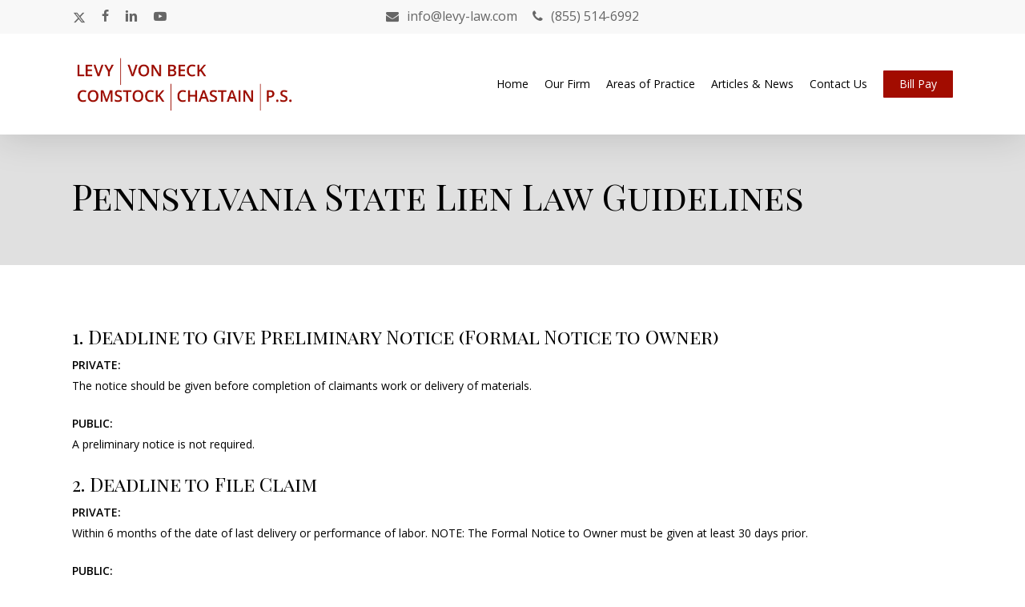

--- FILE ---
content_type: text/html; charset=UTF-8
request_url: https://levy-law.com/pennsylvania-state-lien-guidelines/
body_size: 27187
content:
<!doctype html>
<html lang="en-US" class="no-js">
<head>
	<meta charset="UTF-8">
<script type="text/javascript">
/* <![CDATA[ */
 var gform;gform||(document.addEventListener("gform_main_scripts_loaded",function(){gform.scriptsLoaded=!0}),window.addEventListener("DOMContentLoaded",function(){gform.domLoaded=!0}),gform={domLoaded:!1,scriptsLoaded:!1,initializeOnLoaded:function(o){gform.domLoaded&&gform.scriptsLoaded?o():!gform.domLoaded&&gform.scriptsLoaded?window.addEventListener("DOMContentLoaded",o):document.addEventListener("gform_main_scripts_loaded",o)},hooks:{action:{},filter:{}},addAction:function(o,n,r,t){gform.addHook("action",o,n,r,t)},addFilter:function(o,n,r,t){gform.addHook("filter",o,n,r,t)},doAction:function(o){gform.doHook("action",o,arguments)},applyFilters:function(o){return gform.doHook("filter",o,arguments)},removeAction:function(o,n){gform.removeHook("action",o,n)},removeFilter:function(o,n,r){gform.removeHook("filter",o,n,r)},addHook:function(o,n,r,t,i){null==gform.hooks[o][n]&&(gform.hooks[o][n]=[]);var e=gform.hooks[o][n];null==i&&(i=n+"_"+e.length),gform.hooks[o][n].push({tag:i,callable:r,priority:t=null==t?10:t})},doHook:function(n,o,r){var t;if(r=Array.prototype.slice.call(r,1),null!=gform.hooks[n][o]&&((o=gform.hooks[n][o]).sort(function(o,n){return o.priority-n.priority}),o.forEach(function(o){"function"!=typeof(t=o.callable)&&(t=window[t]),"action"==n?t.apply(null,r):r[0]=t.apply(null,r)})),"filter"==n)return r[0]},removeHook:function(o,n,t,i){var r;null!=gform.hooks[o][n]&&(r=(r=gform.hooks[o][n]).filter(function(o,n,r){return!!(null!=i&&i!=o.tag||null!=t&&t!=o.priority)}),gform.hooks[o][n]=r)}}); 
/* ]]> */
</script>

	<meta name="viewport" content="width=device-width, initial-scale=1, maximum-scale=1, user-scalable=0" /><meta name='robots' content='index, follow, max-image-preview:large, max-snippet:-1, max-video-preview:-1' />
	<style>img:is([sizes="auto" i], [sizes^="auto," i]) { contain-intrinsic-size: 3000px 1500px }</style>
		<!-- Start VWO Common Smartcode -->
	<script data-cfasync="false" nowprocket type='text/javascript'>
		var _vwo_clicks = 10;
	</script>
	<!-- End VWO Common Smartcode -->
		<!-- Start VWO Async SmartCode -->
	<link rel="preconnect" href="https://dev.visualwebsiteoptimizer.com" />
	<script data-cfasync="false" nowprocket type='text/javascript' id='vwoCode'>
	/* Fix: wp-rocket (application/ld+json) */
	window._vwo_code || (function () {
	var account_id=884407, // replace 1 with ${accountId} in release string
	version=2.1,
	settings_tolerance=2000,
	library_tolerance=2500,
	use_existing_jquery=false,
	hide_element='body',
	hide_element_style = 'opacity:0 !important;filter:alpha(opacity=0) !important;background:none !important;transition:none !important;',
	/* DO NOT EDIT BELOW THIS LINE */
	f=false,w=window,d=document,v=d.querySelector('#vwoCode'),cK='_vwo_'+account_id+'_settings',cc={};try{var c=JSON.parse(localStorage.getItem('_vwo_'+account_id+'_config'));cc=c&&typeof c==='object'?c:{}}catch(e){}var stT=cc.stT==='session'?w.sessionStorage:w.localStorage;code={use_existing_jquery:function(){return typeof use_existing_jquery!=='undefined'?use_existing_jquery:undefined},library_tolerance:function(){return typeof library_tolerance!=='undefined'?library_tolerance:undefined},settings_tolerance:function(){return cc.sT||settings_tolerance},hide_element_style:function(){return'{'+(cc.hES||hide_element_style)+'}'},hide_element:function(){if(performance.getEntriesByName('first-contentful-paint')[0]){return''}return typeof cc.hE==='string'?cc.hE:hide_element},getVersion:function(){return version},finish:function(e){if(!f){f=true;var t=d.getElementById('_vis_opt_path_hides');if(t)t.parentNode.removeChild(t);if(e)(new Image).src='https://dev.visualwebsiteoptimizer.com/ee.gif?a='+account_id+e}},finished:function(){return f},addScript:function(e){var t=d.createElement('script');t.type='text/javascript';if(e.src){t.src=e.src}else{t.text=e.text}d.getElementsByTagName('head')[0].appendChild(t)},load:function(e,t){var i=this.getSettings(),n=d.createElement('script'),r=this;t=t||{};if(i){n.textContent=i;d.getElementsByTagName('head')[0].appendChild(n);if(!w.VWO||VWO.caE){stT.removeItem(cK);r.load(e)}}else{var o=new XMLHttpRequest;o.open('GET',e,true);o.withCredentials=!t.dSC;o.responseType=t.responseType||'text';o.onload=function(){if(t.onloadCb){return t.onloadCb(o,e)}if(o.status===200||o.status===304){_vwo_code.addScript({text:o.responseText})}else{_vwo_code.finish('&e=loading_failure:'+e)}};o.onerror=function(){if(t.onerrorCb){return t.onerrorCb(e)}_vwo_code.finish('&e=loading_failure:'+e)};o.send()}},getSettings:function(){try{var e=stT.getItem(cK);if(!e){return}e=JSON.parse(e);if(Date.now()>e.e){stT.removeItem(cK);return}return e.s}catch(e){return}},init:function(){if(d.URL.indexOf('__vwo_disable__')>-1)return;var e=this.settings_tolerance();w._vwo_settings_timer=setTimeout(function(){_vwo_code.finish();stT.removeItem(cK)},e);var t;if(this.hide_element()!=='body'){t=d.createElement('style');var i=this.hide_element(),n=i?i+this.hide_element_style():'',r=d.getElementsByTagName('head')[0];t.setAttribute('id','_vis_opt_path_hides');v&&t.setAttribute('nonce',v.nonce);t.setAttribute('type','text/css');if(t.styleSheet)t.styleSheet.cssText=n;else t.appendChild(d.createTextNode(n));r.appendChild(t)}else{t=d.getElementsByTagName('head')[0];var n=d.createElement('div');n.style.cssText='z-index: 2147483647 !important;position: fixed !important;left: 0 !important;top: 0 !important;width: 100% !important;height: 100% !important;background: white !important;';n.setAttribute('id','_vis_opt_path_hides');n.classList.add('_vis_hide_layer');t.parentNode.insertBefore(n,t.nextSibling)}var o='https://dev.visualwebsiteoptimizer.com/j.php?a='+account_id+'&u='+encodeURIComponent(d.URL)+'&vn='+version;if(w.location.search.indexOf('_vwo_xhr')!==-1){this.addScript({src:o})}else{this.load(o+'&x=true')}}};w._vwo_code=code;code.init();})();
	</script>
	<!-- End VWO Async SmartCode -->
	
	<!-- This site is optimized with the Yoast SEO plugin v23.1 - https://yoast.com/wordpress/plugins/seo/ -->
	<title>Pennsylvania State Lien Law Guidelines | Levy | von Beck | Comstock | P.S.</title>
	<meta name="description" content="Pennsylvania State Lien Law Guideline - Preliminary Notice, Interim Notice, Deadline to File Claim, Deadline to File Suit &amp; Full Pennsylvania State Lien Summary." />
	<link rel="canonical" href="https://levy-law.com/pennsylvania-state-lien-guidelines/" />
	<meta property="og:locale" content="en_US" />
	<meta property="og:type" content="article" />
	<meta property="og:title" content="Pennsylvania State Lien Law Guidelines | Levy | von Beck | Comstock | P.S." />
	<meta property="og:description" content="Pennsylvania State Lien Law Guideline - Preliminary Notice, Interim Notice, Deadline to File Claim, Deadline to File Suit &amp; Full Pennsylvania State Lien Summary." />
	<meta property="og:url" content="https://levy-law.com/pennsylvania-state-lien-guidelines/" />
	<meta property="og:site_name" content="Levy | von Beck | Comstock | P.S." />
	<meta property="article:publisher" content="https://www.facebook.com/LevyVonBeckComstockPS#" />
	<meta property="article:modified_time" content="2024-04-13T06:10:27+00:00" />
	<meta name="twitter:card" content="summary_large_image" />
	<meta name="twitter:site" content="@levyvonbeck" />
	<meta name="twitter:label1" content="Est. reading time" />
	<meta name="twitter:data1" content="3 minutes" />
	<script type="application/ld+json" class="yoast-schema-graph">{"@context":"https://schema.org","@graph":[{"@type":"WebPage","@id":"https://levy-law.com/pennsylvania-state-lien-guidelines/","url":"https://levy-law.com/pennsylvania-state-lien-guidelines/","name":"Pennsylvania State Lien Law Guidelines | Levy | von Beck | Comstock | P.S.","isPartOf":{"@id":"https://levy-law.com/#website"},"datePublished":"2015-11-11T18:36:11+00:00","dateModified":"2024-04-13T06:10:27+00:00","description":"Pennsylvania State Lien Law Guideline - Preliminary Notice, Interim Notice, Deadline to File Claim, Deadline to File Suit & Full Pennsylvania State Lien Summary.","breadcrumb":{"@id":"https://levy-law.com/pennsylvania-state-lien-guidelines/#breadcrumb"},"inLanguage":"en-US","potentialAction":[{"@type":"ReadAction","target":["https://levy-law.com/pennsylvania-state-lien-guidelines/"]}]},{"@type":"BreadcrumbList","@id":"https://levy-law.com/pennsylvania-state-lien-guidelines/#breadcrumb","itemListElement":[{"@type":"ListItem","position":1,"name":"Home","item":"https://levy-law.com/"},{"@type":"ListItem","position":2,"name":"Pennsylvania State Lien Law Guidelines"}]},{"@type":"WebSite","@id":"https://levy-law.com/#website","url":"https://levy-law.com/","name":"Levy | von Beck | Comstock | Chastain | P.S.","description":"Responsive | Respected | Relentless","publisher":{"@id":"https://levy-law.com/#organization"},"potentialAction":[{"@type":"SearchAction","target":{"@type":"EntryPoint","urlTemplate":"https://levy-law.com/?s={search_term_string}"},"query-input":"required name=search_term_string"}],"inLanguage":"en-US"},{"@type":"Organization","@id":"https://levy-law.com/#organization","name":"Levy | von Beck | Comstock | Chastain | P.S.","url":"https://levy-law.com/","logo":{"@type":"ImageObject","inLanguage":"en-US","@id":"https://levy-law.com/#/schema/logo/image/","url":"https://levy-law.com/wp-content/uploads/2025/03/LevyLaw-2025-Final_Seconday-Simple-1-e1742495206666.png","contentUrl":"https://levy-law.com/wp-content/uploads/2025/03/LevyLaw-2025-Final_Seconday-Simple-1-e1742495206666.png","width":3382,"height":854,"caption":"Levy | von Beck | Comstock | Chastain | P.S."},"image":{"@id":"https://levy-law.com/#/schema/logo/image/"},"sameAs":["https://www.facebook.com/LevyVonBeckComstockPS#","https://x.com/levyvonbeck","https://www.linkedin.com/company/levy-von-beck-&-associates-p-s-/posts/","https://www.youtube.com/user/levyvonbeck"]}]}</script>
	<!-- / Yoast SEO plugin. -->


<link rel='dns-prefetch' href='//www.google.com' />
<link rel='dns-prefetch' href='//www.googletagmanager.com' />
<link rel='dns-prefetch' href='//fonts.googleapis.com' />
<link rel="alternate" type="application/rss+xml" title="Levy | von Beck | Comstock | P.S. &raquo; Feed" href="https://levy-law.com/feed/" />
<link rel="alternate" type="application/rss+xml" title="Levy | von Beck | Comstock | P.S. &raquo; Comments Feed" href="https://levy-law.com/comments/feed/" />
<script type="text/javascript">
/* <![CDATA[ */
window._wpemojiSettings = {"baseUrl":"https:\/\/s.w.org\/images\/core\/emoji\/16.0.1\/72x72\/","ext":".png","svgUrl":"https:\/\/s.w.org\/images\/core\/emoji\/16.0.1\/svg\/","svgExt":".svg","source":{"concatemoji":"https:\/\/levy-law.com\/wp-includes\/js\/wp-emoji-release.min.js?ver=6.8.3"}};
/*! This file is auto-generated */
!function(s,n){var o,i,e;function c(e){try{var t={supportTests:e,timestamp:(new Date).valueOf()};sessionStorage.setItem(o,JSON.stringify(t))}catch(e){}}function p(e,t,n){e.clearRect(0,0,e.canvas.width,e.canvas.height),e.fillText(t,0,0);var t=new Uint32Array(e.getImageData(0,0,e.canvas.width,e.canvas.height).data),a=(e.clearRect(0,0,e.canvas.width,e.canvas.height),e.fillText(n,0,0),new Uint32Array(e.getImageData(0,0,e.canvas.width,e.canvas.height).data));return t.every(function(e,t){return e===a[t]})}function u(e,t){e.clearRect(0,0,e.canvas.width,e.canvas.height),e.fillText(t,0,0);for(var n=e.getImageData(16,16,1,1),a=0;a<n.data.length;a++)if(0!==n.data[a])return!1;return!0}function f(e,t,n,a){switch(t){case"flag":return n(e,"\ud83c\udff3\ufe0f\u200d\u26a7\ufe0f","\ud83c\udff3\ufe0f\u200b\u26a7\ufe0f")?!1:!n(e,"\ud83c\udde8\ud83c\uddf6","\ud83c\udde8\u200b\ud83c\uddf6")&&!n(e,"\ud83c\udff4\udb40\udc67\udb40\udc62\udb40\udc65\udb40\udc6e\udb40\udc67\udb40\udc7f","\ud83c\udff4\u200b\udb40\udc67\u200b\udb40\udc62\u200b\udb40\udc65\u200b\udb40\udc6e\u200b\udb40\udc67\u200b\udb40\udc7f");case"emoji":return!a(e,"\ud83e\udedf")}return!1}function g(e,t,n,a){var r="undefined"!=typeof WorkerGlobalScope&&self instanceof WorkerGlobalScope?new OffscreenCanvas(300,150):s.createElement("canvas"),o=r.getContext("2d",{willReadFrequently:!0}),i=(o.textBaseline="top",o.font="600 32px Arial",{});return e.forEach(function(e){i[e]=t(o,e,n,a)}),i}function t(e){var t=s.createElement("script");t.src=e,t.defer=!0,s.head.appendChild(t)}"undefined"!=typeof Promise&&(o="wpEmojiSettingsSupports",i=["flag","emoji"],n.supports={everything:!0,everythingExceptFlag:!0},e=new Promise(function(e){s.addEventListener("DOMContentLoaded",e,{once:!0})}),new Promise(function(t){var n=function(){try{var e=JSON.parse(sessionStorage.getItem(o));if("object"==typeof e&&"number"==typeof e.timestamp&&(new Date).valueOf()<e.timestamp+604800&&"object"==typeof e.supportTests)return e.supportTests}catch(e){}return null}();if(!n){if("undefined"!=typeof Worker&&"undefined"!=typeof OffscreenCanvas&&"undefined"!=typeof URL&&URL.createObjectURL&&"undefined"!=typeof Blob)try{var e="postMessage("+g.toString()+"("+[JSON.stringify(i),f.toString(),p.toString(),u.toString()].join(",")+"));",a=new Blob([e],{type:"text/javascript"}),r=new Worker(URL.createObjectURL(a),{name:"wpTestEmojiSupports"});return void(r.onmessage=function(e){c(n=e.data),r.terminate(),t(n)})}catch(e){}c(n=g(i,f,p,u))}t(n)}).then(function(e){for(var t in e)n.supports[t]=e[t],n.supports.everything=n.supports.everything&&n.supports[t],"flag"!==t&&(n.supports.everythingExceptFlag=n.supports.everythingExceptFlag&&n.supports[t]);n.supports.everythingExceptFlag=n.supports.everythingExceptFlag&&!n.supports.flag,n.DOMReady=!1,n.readyCallback=function(){n.DOMReady=!0}}).then(function(){return e}).then(function(){var e;n.supports.everything||(n.readyCallback(),(e=n.source||{}).concatemoji?t(e.concatemoji):e.wpemoji&&e.twemoji&&(t(e.twemoji),t(e.wpemoji)))}))}((window,document),window._wpemojiSettings);
/* ]]> */
</script>
<style id='wp-emoji-styles-inline-css' type='text/css'>

	img.wp-smiley, img.emoji {
		display: inline !important;
		border: none !important;
		box-shadow: none !important;
		height: 1em !important;
		width: 1em !important;
		margin: 0 0.07em !important;
		vertical-align: -0.1em !important;
		background: none !important;
		padding: 0 !important;
	}
</style>
<link rel='stylesheet' id='wp-block-library-css' href='https://levy-law.com/wp-includes/css/dist/block-library/style.min.css?ver=6.8.3' type='text/css' media='all' />
<style id='global-styles-inline-css' type='text/css'>
:root{--wp--preset--aspect-ratio--square: 1;--wp--preset--aspect-ratio--4-3: 4/3;--wp--preset--aspect-ratio--3-4: 3/4;--wp--preset--aspect-ratio--3-2: 3/2;--wp--preset--aspect-ratio--2-3: 2/3;--wp--preset--aspect-ratio--16-9: 16/9;--wp--preset--aspect-ratio--9-16: 9/16;--wp--preset--color--black: #000000;--wp--preset--color--cyan-bluish-gray: #abb8c3;--wp--preset--color--white: #ffffff;--wp--preset--color--pale-pink: #f78da7;--wp--preset--color--vivid-red: #cf2e2e;--wp--preset--color--luminous-vivid-orange: #ff6900;--wp--preset--color--luminous-vivid-amber: #fcb900;--wp--preset--color--light-green-cyan: #7bdcb5;--wp--preset--color--vivid-green-cyan: #00d084;--wp--preset--color--pale-cyan-blue: #8ed1fc;--wp--preset--color--vivid-cyan-blue: #0693e3;--wp--preset--color--vivid-purple: #9b51e0;--wp--preset--gradient--vivid-cyan-blue-to-vivid-purple: linear-gradient(135deg,rgba(6,147,227,1) 0%,rgb(155,81,224) 100%);--wp--preset--gradient--light-green-cyan-to-vivid-green-cyan: linear-gradient(135deg,rgb(122,220,180) 0%,rgb(0,208,130) 100%);--wp--preset--gradient--luminous-vivid-amber-to-luminous-vivid-orange: linear-gradient(135deg,rgba(252,185,0,1) 0%,rgba(255,105,0,1) 100%);--wp--preset--gradient--luminous-vivid-orange-to-vivid-red: linear-gradient(135deg,rgba(255,105,0,1) 0%,rgb(207,46,46) 100%);--wp--preset--gradient--very-light-gray-to-cyan-bluish-gray: linear-gradient(135deg,rgb(238,238,238) 0%,rgb(169,184,195) 100%);--wp--preset--gradient--cool-to-warm-spectrum: linear-gradient(135deg,rgb(74,234,220) 0%,rgb(151,120,209) 20%,rgb(207,42,186) 40%,rgb(238,44,130) 60%,rgb(251,105,98) 80%,rgb(254,248,76) 100%);--wp--preset--gradient--blush-light-purple: linear-gradient(135deg,rgb(255,206,236) 0%,rgb(152,150,240) 100%);--wp--preset--gradient--blush-bordeaux: linear-gradient(135deg,rgb(254,205,165) 0%,rgb(254,45,45) 50%,rgb(107,0,62) 100%);--wp--preset--gradient--luminous-dusk: linear-gradient(135deg,rgb(255,203,112) 0%,rgb(199,81,192) 50%,rgb(65,88,208) 100%);--wp--preset--gradient--pale-ocean: linear-gradient(135deg,rgb(255,245,203) 0%,rgb(182,227,212) 50%,rgb(51,167,181) 100%);--wp--preset--gradient--electric-grass: linear-gradient(135deg,rgb(202,248,128) 0%,rgb(113,206,126) 100%);--wp--preset--gradient--midnight: linear-gradient(135deg,rgb(2,3,129) 0%,rgb(40,116,252) 100%);--wp--preset--font-size--small: 13px;--wp--preset--font-size--medium: 20px;--wp--preset--font-size--large: 36px;--wp--preset--font-size--x-large: 42px;--wp--preset--spacing--20: 0.44rem;--wp--preset--spacing--30: 0.67rem;--wp--preset--spacing--40: 1rem;--wp--preset--spacing--50: 1.5rem;--wp--preset--spacing--60: 2.25rem;--wp--preset--spacing--70: 3.38rem;--wp--preset--spacing--80: 5.06rem;--wp--preset--shadow--natural: 6px 6px 9px rgba(0, 0, 0, 0.2);--wp--preset--shadow--deep: 12px 12px 50px rgba(0, 0, 0, 0.4);--wp--preset--shadow--sharp: 6px 6px 0px rgba(0, 0, 0, 0.2);--wp--preset--shadow--outlined: 6px 6px 0px -3px rgba(255, 255, 255, 1), 6px 6px rgba(0, 0, 0, 1);--wp--preset--shadow--crisp: 6px 6px 0px rgba(0, 0, 0, 1);}:root { --wp--style--global--content-size: 1300px;--wp--style--global--wide-size: 1300px; }:where(body) { margin: 0; }.wp-site-blocks > .alignleft { float: left; margin-right: 2em; }.wp-site-blocks > .alignright { float: right; margin-left: 2em; }.wp-site-blocks > .aligncenter { justify-content: center; margin-left: auto; margin-right: auto; }:where(.is-layout-flex){gap: 0.5em;}:where(.is-layout-grid){gap: 0.5em;}.is-layout-flow > .alignleft{float: left;margin-inline-start: 0;margin-inline-end: 2em;}.is-layout-flow > .alignright{float: right;margin-inline-start: 2em;margin-inline-end: 0;}.is-layout-flow > .aligncenter{margin-left: auto !important;margin-right: auto !important;}.is-layout-constrained > .alignleft{float: left;margin-inline-start: 0;margin-inline-end: 2em;}.is-layout-constrained > .alignright{float: right;margin-inline-start: 2em;margin-inline-end: 0;}.is-layout-constrained > .aligncenter{margin-left: auto !important;margin-right: auto !important;}.is-layout-constrained > :where(:not(.alignleft):not(.alignright):not(.alignfull)){max-width: var(--wp--style--global--content-size);margin-left: auto !important;margin-right: auto !important;}.is-layout-constrained > .alignwide{max-width: var(--wp--style--global--wide-size);}body .is-layout-flex{display: flex;}.is-layout-flex{flex-wrap: wrap;align-items: center;}.is-layout-flex > :is(*, div){margin: 0;}body .is-layout-grid{display: grid;}.is-layout-grid > :is(*, div){margin: 0;}body{padding-top: 0px;padding-right: 0px;padding-bottom: 0px;padding-left: 0px;}:root :where(.wp-element-button, .wp-block-button__link){background-color: #32373c;border-width: 0;color: #fff;font-family: inherit;font-size: inherit;line-height: inherit;padding: calc(0.667em + 2px) calc(1.333em + 2px);text-decoration: none;}.has-black-color{color: var(--wp--preset--color--black) !important;}.has-cyan-bluish-gray-color{color: var(--wp--preset--color--cyan-bluish-gray) !important;}.has-white-color{color: var(--wp--preset--color--white) !important;}.has-pale-pink-color{color: var(--wp--preset--color--pale-pink) !important;}.has-vivid-red-color{color: var(--wp--preset--color--vivid-red) !important;}.has-luminous-vivid-orange-color{color: var(--wp--preset--color--luminous-vivid-orange) !important;}.has-luminous-vivid-amber-color{color: var(--wp--preset--color--luminous-vivid-amber) !important;}.has-light-green-cyan-color{color: var(--wp--preset--color--light-green-cyan) !important;}.has-vivid-green-cyan-color{color: var(--wp--preset--color--vivid-green-cyan) !important;}.has-pale-cyan-blue-color{color: var(--wp--preset--color--pale-cyan-blue) !important;}.has-vivid-cyan-blue-color{color: var(--wp--preset--color--vivid-cyan-blue) !important;}.has-vivid-purple-color{color: var(--wp--preset--color--vivid-purple) !important;}.has-black-background-color{background-color: var(--wp--preset--color--black) !important;}.has-cyan-bluish-gray-background-color{background-color: var(--wp--preset--color--cyan-bluish-gray) !important;}.has-white-background-color{background-color: var(--wp--preset--color--white) !important;}.has-pale-pink-background-color{background-color: var(--wp--preset--color--pale-pink) !important;}.has-vivid-red-background-color{background-color: var(--wp--preset--color--vivid-red) !important;}.has-luminous-vivid-orange-background-color{background-color: var(--wp--preset--color--luminous-vivid-orange) !important;}.has-luminous-vivid-amber-background-color{background-color: var(--wp--preset--color--luminous-vivid-amber) !important;}.has-light-green-cyan-background-color{background-color: var(--wp--preset--color--light-green-cyan) !important;}.has-vivid-green-cyan-background-color{background-color: var(--wp--preset--color--vivid-green-cyan) !important;}.has-pale-cyan-blue-background-color{background-color: var(--wp--preset--color--pale-cyan-blue) !important;}.has-vivid-cyan-blue-background-color{background-color: var(--wp--preset--color--vivid-cyan-blue) !important;}.has-vivid-purple-background-color{background-color: var(--wp--preset--color--vivid-purple) !important;}.has-black-border-color{border-color: var(--wp--preset--color--black) !important;}.has-cyan-bluish-gray-border-color{border-color: var(--wp--preset--color--cyan-bluish-gray) !important;}.has-white-border-color{border-color: var(--wp--preset--color--white) !important;}.has-pale-pink-border-color{border-color: var(--wp--preset--color--pale-pink) !important;}.has-vivid-red-border-color{border-color: var(--wp--preset--color--vivid-red) !important;}.has-luminous-vivid-orange-border-color{border-color: var(--wp--preset--color--luminous-vivid-orange) !important;}.has-luminous-vivid-amber-border-color{border-color: var(--wp--preset--color--luminous-vivid-amber) !important;}.has-light-green-cyan-border-color{border-color: var(--wp--preset--color--light-green-cyan) !important;}.has-vivid-green-cyan-border-color{border-color: var(--wp--preset--color--vivid-green-cyan) !important;}.has-pale-cyan-blue-border-color{border-color: var(--wp--preset--color--pale-cyan-blue) !important;}.has-vivid-cyan-blue-border-color{border-color: var(--wp--preset--color--vivid-cyan-blue) !important;}.has-vivid-purple-border-color{border-color: var(--wp--preset--color--vivid-purple) !important;}.has-vivid-cyan-blue-to-vivid-purple-gradient-background{background: var(--wp--preset--gradient--vivid-cyan-blue-to-vivid-purple) !important;}.has-light-green-cyan-to-vivid-green-cyan-gradient-background{background: var(--wp--preset--gradient--light-green-cyan-to-vivid-green-cyan) !important;}.has-luminous-vivid-amber-to-luminous-vivid-orange-gradient-background{background: var(--wp--preset--gradient--luminous-vivid-amber-to-luminous-vivid-orange) !important;}.has-luminous-vivid-orange-to-vivid-red-gradient-background{background: var(--wp--preset--gradient--luminous-vivid-orange-to-vivid-red) !important;}.has-very-light-gray-to-cyan-bluish-gray-gradient-background{background: var(--wp--preset--gradient--very-light-gray-to-cyan-bluish-gray) !important;}.has-cool-to-warm-spectrum-gradient-background{background: var(--wp--preset--gradient--cool-to-warm-spectrum) !important;}.has-blush-light-purple-gradient-background{background: var(--wp--preset--gradient--blush-light-purple) !important;}.has-blush-bordeaux-gradient-background{background: var(--wp--preset--gradient--blush-bordeaux) !important;}.has-luminous-dusk-gradient-background{background: var(--wp--preset--gradient--luminous-dusk) !important;}.has-pale-ocean-gradient-background{background: var(--wp--preset--gradient--pale-ocean) !important;}.has-electric-grass-gradient-background{background: var(--wp--preset--gradient--electric-grass) !important;}.has-midnight-gradient-background{background: var(--wp--preset--gradient--midnight) !important;}.has-small-font-size{font-size: var(--wp--preset--font-size--small) !important;}.has-medium-font-size{font-size: var(--wp--preset--font-size--medium) !important;}.has-large-font-size{font-size: var(--wp--preset--font-size--large) !important;}.has-x-large-font-size{font-size: var(--wp--preset--font-size--x-large) !important;}
:where(.wp-block-post-template.is-layout-flex){gap: 1.25em;}:where(.wp-block-post-template.is-layout-grid){gap: 1.25em;}
:where(.wp-block-columns.is-layout-flex){gap: 2em;}:where(.wp-block-columns.is-layout-grid){gap: 2em;}
:root :where(.wp-block-pullquote){font-size: 1.5em;line-height: 1.6;}
</style>
<link rel='stylesheet' id='contact-form-7-css' href='https://levy-law.com/wp-content/plugins/contact-form-7/includes/css/styles.css?ver=5.9.8' type='text/css' media='all' />
<link rel='stylesheet' id='font-awesome-css' href='https://levy-law.com/wp-content/themes/salient/css/font-awesome-legacy.min.css?ver=4.7.1' type='text/css' media='all' />
<link rel='stylesheet' id='salient-grid-system-css' href='https://levy-law.com/wp-content/themes/salient/css/build/grid-system.css?ver=16.2.0' type='text/css' media='all' />
<link rel='stylesheet' id='main-styles-css' href='https://levy-law.com/wp-content/themes/salient/css/build/style.css?ver=16.2.0' type='text/css' media='all' />
<link rel='stylesheet' id='nectar-header-secondary-nav-css' href='https://levy-law.com/wp-content/themes/salient/css/build/header/header-secondary-nav.css?ver=16.2.0' type='text/css' media='all' />
<link rel='stylesheet' id='nectar-cf7-css' href='https://levy-law.com/wp-content/themes/salient/css/build/third-party/cf7.css?ver=16.2.0' type='text/css' media='all' />
<link rel='stylesheet' id='nectar_default_font_open_sans-css' href='https://fonts.googleapis.com/css?family=Open+Sans%3A300%2C400%2C600%2C700&#038;subset=latin%2Clatin-ext' type='text/css' media='all' />
<link rel='stylesheet' id='responsive-css' href='https://levy-law.com/wp-content/themes/salient/css/build/responsive.css?ver=16.2.0' type='text/css' media='all' />
<link rel='stylesheet' id='skin-material-css' href='https://levy-law.com/wp-content/themes/salient/css/build/skin-material.css?ver=16.2.0' type='text/css' media='all' />
<link rel='stylesheet' id='salient-wp-menu-dynamic-css' href='https://levy-law.com/wp-content/uploads/salient/menu-dynamic.css?ver=37780' type='text/css' media='all' />
<link rel='stylesheet' id='js_composer_front-css' href='https://levy-law.com/wp-content/plugins/js_composer_salient/assets/css/js_composer.min.css?ver=7.1' type='text/css' media='all' />
<link rel='stylesheet' id='gforms_reset_css-css' href='https://levy-law.com/wp-content/plugins/gravityforms/legacy/css/formreset.min.css?ver=2.8.18' type='text/css' media='all' />
<link rel='stylesheet' id='gforms_formsmain_css-css' href='https://levy-law.com/wp-content/plugins/gravityforms/legacy/css/formsmain.min.css?ver=2.8.18' type='text/css' media='all' />
<link rel='stylesheet' id='gforms_ready_class_css-css' href='https://levy-law.com/wp-content/plugins/gravityforms/legacy/css/readyclass.min.css?ver=2.8.18' type='text/css' media='all' />
<link rel='stylesheet' id='gforms_browsers_css-css' href='https://levy-law.com/wp-content/plugins/gravityforms/legacy/css/browsers.min.css?ver=2.8.18' type='text/css' media='all' />
<link rel='stylesheet' id='dynamic-css-css' href='https://levy-law.com/wp-content/themes/salient/css/salient-dynamic-styles.css?ver=31826' type='text/css' media='all' />
<style id='dynamic-css-inline-css' type='text/css'>
#page-header-bg h1,#page-header-bg .subheader,.nectar-box-roll .overlaid-content h1,.nectar-box-roll .overlaid-content .subheader,#page-header-bg #portfolio-nav a i,body .section-title #portfolio-nav a:hover i,.page-header-no-bg h1,.page-header-no-bg span,#page-header-bg #portfolio-nav a i,#page-header-bg span,#page-header-bg #single-below-header a:hover,#page-header-bg #single-below-header a:focus,#page-header-bg.fullscreen-header .author-section a{color:#000000!important;}body #page-header-bg .pinterest-share i,body #page-header-bg .facebook-share i,body #page-header-bg .linkedin-share i,body #page-header-bg .twitter-share i,body #page-header-bg .google-plus-share i,body #page-header-bg .icon-salient-heart,body #page-header-bg .icon-salient-heart-2{color:#000000;}#page-header-bg[data-post-hs="default_minimal"] .inner-wrap > a:not(:hover){color:#000000;border-color:rgba(0,0,0,0.4);}.single #page-header-bg #single-below-header > span{border-color:rgba(0,0,0,0.4);}body .section-title #portfolio-nav a:hover i{opacity:0.75;}.single #page-header-bg .blog-title #single-meta .nectar-social.hover > div a,.single #page-header-bg .blog-title #single-meta > div a,.single #page-header-bg .blog-title #single-meta ul .n-shortcode a,#page-header-bg .blog-title #single-meta .nectar-social.hover .share-btn{border-color:rgba(0,0,0,0.4);}.single #page-header-bg .blog-title #single-meta .nectar-social.hover > div a:hover,#page-header-bg .blog-title #single-meta .nectar-social.hover .share-btn:hover,.single #page-header-bg .blog-title #single-meta div > a:hover,.single #page-header-bg .blog-title #single-meta ul .n-shortcode a:hover,.single #page-header-bg .blog-title #single-meta ul li:not(.meta-share-count):hover > a{border-color:rgba(0,0,0,1);}.single #page-header-bg #single-meta div span,.single #page-header-bg #single-meta > div a,.single #page-header-bg #single-meta > div i{color:#000000!important;}.single #page-header-bg #single-meta ul .meta-share-count .nectar-social a i{color:rgba(0,0,0,0.7)!important;}.single #page-header-bg #single-meta ul .meta-share-count .nectar-social a:hover i{color:rgba(0,0,0,1)!important;}@media only screen and (min-width:1000px){body #ajax-content-wrap.no-scroll{min-height:calc(100vh - 168px);height:calc(100vh - 168px)!important;}}@media only screen and (min-width:1000px){#page-header-wrap.fullscreen-header,#page-header-wrap.fullscreen-header #page-header-bg,html:not(.nectar-box-roll-loaded) .nectar-box-roll > #page-header-bg.fullscreen-header,.nectar_fullscreen_zoom_recent_projects,#nectar_fullscreen_rows:not(.afterLoaded) > div{height:calc(100vh - 167px);}.wpb_row.vc_row-o-full-height.top-level,.wpb_row.vc_row-o-full-height.top-level > .col.span_12{min-height:calc(100vh - 167px);}html:not(.nectar-box-roll-loaded) .nectar-box-roll > #page-header-bg.fullscreen-header{top:168px;}.nectar-slider-wrap[data-fullscreen="true"]:not(.loaded),.nectar-slider-wrap[data-fullscreen="true"]:not(.loaded) .swiper-container{height:calc(100vh - 166px)!important;}.admin-bar .nectar-slider-wrap[data-fullscreen="true"]:not(.loaded),.admin-bar .nectar-slider-wrap[data-fullscreen="true"]:not(.loaded) .swiper-container{height:calc(100vh - 166px - 32px)!important;}}.admin-bar[class*="page-template-template-no-header"] .wpb_row.vc_row-o-full-height.top-level,.admin-bar[class*="page-template-template-no-header"] .wpb_row.vc_row-o-full-height.top-level > .col.span_12{min-height:calc(100vh - 32px);}body[class*="page-template-template-no-header"] .wpb_row.vc_row-o-full-height.top-level,body[class*="page-template-template-no-header"] .wpb_row.vc_row-o-full-height.top-level > .col.span_12{min-height:100vh;}@media only screen and (max-width:999px){.using-mobile-browser #nectar_fullscreen_rows:not(.afterLoaded):not([data-mobile-disable="on"]) > div{height:calc(100vh - 100px);}.using-mobile-browser .wpb_row.vc_row-o-full-height.top-level,.using-mobile-browser .wpb_row.vc_row-o-full-height.top-level > .col.span_12,[data-permanent-transparent="1"].using-mobile-browser .wpb_row.vc_row-o-full-height.top-level,[data-permanent-transparent="1"].using-mobile-browser .wpb_row.vc_row-o-full-height.top-level > .col.span_12{min-height:calc(100vh - 100px);}html:not(.nectar-box-roll-loaded) .nectar-box-roll > #page-header-bg.fullscreen-header,.nectar_fullscreen_zoom_recent_projects,.nectar-slider-wrap[data-fullscreen="true"]:not(.loaded),.nectar-slider-wrap[data-fullscreen="true"]:not(.loaded) .swiper-container,#nectar_fullscreen_rows:not(.afterLoaded):not([data-mobile-disable="on"]) > div{height:calc(100vh - 47px);}.wpb_row.vc_row-o-full-height.top-level,.wpb_row.vc_row-o-full-height.top-level > .col.span_12{min-height:calc(100vh - 47px);}body[data-transparent-header="false"] #ajax-content-wrap.no-scroll{min-height:calc(100vh - 47px);height:calc(100vh - 47px);}}.screen-reader-text,.nectar-skip-to-content:not(:focus){border:0;clip:rect(1px,1px,1px,1px);clip-path:inset(50%);height:1px;margin:-1px;overflow:hidden;padding:0;position:absolute!important;width:1px;word-wrap:normal!important;}.row .col img:not([srcset]){width:auto;}.row .col img.img-with-animation.nectar-lazy:not([srcset]){width:100%;}
#header-secondary-outer .nectar-center-text a:last-child {
    margin-left: 15px;
    display: inline-block;
}

#header-secondary-outer .nectar-center-text a > i {
    margin-right: 10px;
}

/* Page Header */
#page-header-wrap {height: auto !important;}
#page-header-bg {height: auto !important;padding:80px 0 20px;}
#header-outer[data-lhe=animated_underline] #top nav ul ul .sf-with-ul {padding-right:30px;}


#footer-outer #footer-widgets .col input[type=text], 
#footer-outer #footer-widgets .col input[type=email],
#footer-outer #footer-widgets .col input[type=tel],
#footer-outer #footer-widgets .col textarea {
    border: 1px solid gray;
    color: #000;
}
body:not([data-form-style="minimal"]) #footer-outer #footer-widgets .col textarea:focus, 
body:not([data-form-style="minimal"]) #footer-outer #footer-widgets .col input[type=tel]:focus {
    background-color:#fff;
}

#footer-outer #footer-widgets .col textarea {
    height: 60px;
}

#footer-outer #footer-widgets #block-16 p {
    padding: 0;
}

@media(min-width: 1000px) {
    #footer-outer .col:nth-child(2) {
        padding-left: 60px;
    }
}

.off-canvas-menu-container .secondary-header-text a {
    display: block;
}

.off-canvas-menu-container .secondary-header-text a i {
    margin-right: 10px;
}



li#field_1_7 {
    font-size: 10px;
    line-height: 1.4em;
}

li#field_1_7 a {
    display: inline-block !important;
    text-decoration: underline;
}

#footer-outer #footer-widgets .col input[type=tel]  {
    padding: 10px;
}


body.gform_legacy_markup_wrapper #gform_1  ul li.gfield,
body .gform_legacy_markup_wrapper #gform_1   .top_label div.ginput_container,
body  .gform_legacy_markup_wrapper #gform_1  li.hidden_label input {
	margin-top: 0 !important;
}

body #gform_1  .gform-field-label--type-sub {
	display: none !important
}

body .gform_legacy_markup_wrapper #gform_1 textarea {
    display: block;
}

#field_1_6 {
   padding: 0 !important;
   margin: 0 !important;
}

input#gform_submit_button_1 {
    padding: 15px 40px;
}


.single-dt_team .post-featured-img,
.single-dt_team .blog_next_prev_buttons {display:none;}

body .broken_link, 
body a.broken_link {text-decoration:none;}
</style>
<link rel='stylesheet' id='salient-child-style-css' href='https://levy-law.com/wp-content/themes/salient-child/style.css?ver=16.2.0' type='text/css' media='all' />
<link rel='stylesheet' id='bsf-Defaults-css' href='https://levy-law.com/wp-content/uploads/smile_fonts/Defaults/Defaults.css?ver=3.19.22' type='text/css' media='all' />
<link rel='stylesheet' id='ultimate-vc-addons-style-css' href='https://levy-law.com/wp-content/plugins/Ultimate_VC_Addons/assets/min-css/style.min.css?ver=3.19.22' type='text/css' media='all' />
<link rel='stylesheet' id='redux-google-fonts-salient_redux-css' href='https://fonts.googleapis.com/css?family=Playfair+Display+SC%3A400%7CRoboto%3A400&#038;ver=6.8.3' type='text/css' media='all' />
<script type="text/javascript" src="https://levy-law.com/wp-includes/js/jquery/jquery.min.js?ver=3.7.1" id="jquery-core-js"></script>
<script type="text/javascript" src="https://levy-law.com/wp-includes/js/jquery/jquery-migrate.min.js?ver=3.4.1" id="jquery-migrate-js"></script>
<script type="text/javascript" defer='defer' src="https://levy-law.com/wp-content/plugins/gravityforms/js/jquery.json.min.js?ver=2.8.18" id="gform_json-js"></script>
<script type="text/javascript" id="gform_gravityforms-js-extra">
/* <![CDATA[ */
var gf_global = {"gf_currency_config":{"name":"U.S. Dollar","symbol_left":"$","symbol_right":"","symbol_padding":"","thousand_separator":",","decimal_separator":".","decimals":2,"code":"USD"},"base_url":"https:\/\/levy-law.com\/wp-content\/plugins\/gravityforms","number_formats":[],"spinnerUrl":"https:\/\/levy-law.com\/wp-content\/plugins\/gravityforms\/images\/spinner.svg","version_hash":"8e3ed326ded3c4b29a8f3149492d5c91","strings":{"newRowAdded":"New row added.","rowRemoved":"Row removed","formSaved":"The form has been saved.  The content contains the link to return and complete the form."}};
var gform_i18n = {"datepicker":{"days":{"monday":"Mo","tuesday":"Tu","wednesday":"We","thursday":"Th","friday":"Fr","saturday":"Sa","sunday":"Su"},"months":{"january":"January","february":"February","march":"March","april":"April","may":"May","june":"June","july":"July","august":"August","september":"September","october":"October","november":"November","december":"December"},"firstDay":1,"iconText":"Select date"}};
var gf_legacy_multi = {"8":"1"};
var gform_gravityforms = {"strings":{"invalid_file_extension":"This type of file is not allowed. Must be one of the following:","delete_file":"Delete this file","in_progress":"in progress","file_exceeds_limit":"File exceeds size limit","illegal_extension":"This type of file is not allowed.","max_reached":"Maximum number of files reached","unknown_error":"There was a problem while saving the file on the server","currently_uploading":"Please wait for the uploading to complete","cancel":"Cancel","cancel_upload":"Cancel this upload","cancelled":"Cancelled"},"vars":{"images_url":"https:\/\/levy-law.com\/wp-content\/plugins\/gravityforms\/images"}};
/* ]]> */
</script>
<script type="text/javascript" id="gform_gravityforms-js-before">
/* <![CDATA[ */

/* ]]> */
</script>
<script type="text/javascript" defer='defer' src="https://levy-law.com/wp-content/plugins/gravityforms/js/gravityforms.min.js?ver=2.8.18" id="gform_gravityforms-js"></script>
<script type="text/javascript" defer='defer' src="https://www.google.com/recaptcha/api.js?hl=en&amp;ver=6.8.3#038;render=explicit" id="gform_recaptcha-js"></script>
<script type="text/javascript" defer='defer' src="https://levy-law.com/wp-content/plugins/gravityforms/assets/js/dist/utils.min.js?ver=50c7bea9c2320e16728e44ae9fde5f26" id="gform_gravityforms_utils-js"></script>

<!-- Google tag (gtag.js) snippet added by Site Kit -->

<!-- Google Analytics snippet added by Site Kit -->
<script type="text/javascript" src="https://www.googletagmanager.com/gtag/js?id=GT-5MJPLZM" id="google_gtagjs-js" async></script>
<script type="text/javascript" id="google_gtagjs-js-after">
/* <![CDATA[ */
window.dataLayer = window.dataLayer || [];function gtag(){dataLayer.push(arguments);}
gtag("set","linker",{"domains":["levy-law.com"]});
gtag("js", new Date());
gtag("set", "developer_id.dZTNiMT", true);
gtag("config", "GT-5MJPLZM");
/* ]]> */
</script>

<!-- End Google tag (gtag.js) snippet added by Site Kit -->
<script type="text/javascript" src="https://levy-law.com/wp-content/plugins/Ultimate_VC_Addons/assets/min-js/ultimate-params.min.js?ver=3.19.22" id="ultimate-vc-addons-params-js"></script>
<script type="text/javascript" src="https://levy-law.com/wp-content/plugins/Ultimate_VC_Addons/assets/min-js/custom.min.js?ver=3.19.22" id="ultimate-vc-addons-custom-js"></script>
<script></script><link rel="https://api.w.org/" href="https://levy-law.com/wp-json/" /><link rel="alternate" title="JSON" type="application/json" href="https://levy-law.com/wp-json/wp/v2/pages/2336" /><link rel="EditURI" type="application/rsd+xml" title="RSD" href="https://levy-law.com/xmlrpc.php?rsd" />
<link rel='shortlink' href='https://levy-law.com/?p=2336' />
<link rel="alternate" title="oEmbed (JSON)" type="application/json+oembed" href="https://levy-law.com/wp-json/oembed/1.0/embed?url=https%3A%2F%2Flevy-law.com%2Fpennsylvania-state-lien-guidelines%2F" />
<link rel="alternate" title="oEmbed (XML)" type="text/xml+oembed" href="https://levy-law.com/wp-json/oembed/1.0/embed?url=https%3A%2F%2Flevy-law.com%2Fpennsylvania-state-lien-guidelines%2F&#038;format=xml" />
<meta name="generator" content="Site Kit by Google 1.132.0" /><!-- HFCM by 99 Robots - Snippet # 1: Local Business -->
<script type="application/ld+json">
{
  "@context": "https://schema.org",
  "@type": "LegalService",
  "name": "Levy | von Beck | Comstock | Chastain | P.S.",
  "alternateName": "Levy Law",
  "description": "Seattle-based construction defect and real estate law firm serving the greater Puget Sound area, handling construction defect litigation, lien claims, real estate disputes, insurance bad faith, and property insurance claims.",
  "url": "https://levy-law.com/",
  "telephone": "(206) 207-0210",
  "email": "info@levy-law.com",
  "address": {
    "@type": "PostalAddress",
    "streetAddress": "1200 5th Ave., Suite 1850",
    "addressLocality": "Seattle",
    "addressRegion": "WA",
    "postalCode": "98101",
    "addressCountry": "US"
  },
  "areaServed": {
    "@type": "GeoCircle",
    "geoMidpoint": {
      "@type": "GeoCoordinates",
      "latitude": 47.6062,
      "longitude": -122.3321
    },
    "geoRadius": 100000
  },
  "hasMap": "https://www.google.com/maps/place/Levy+%7C+von+Beck+%7C+Comstock+%7C+Chastain+%7C+P.S./data=!4m2!3m1!1s0x0:0x3198b96f6f3acb2d?sa=X&ved=1t:2428&ictx=111",
  "logo": "https://levy-law.com/wp-content/uploads/2025/03/LevyLaw-2025-Final_Secondary-no-icon-White-on-red-scaled.jpg",
  "legalName": "Levy | von Beck | Comstock | Chastain | P.S.",
  "openingHoursSpecification": [
    {
      "@type": "OpeningHoursSpecification",
      "dayOfWeek": [
        "Monday",
        "Tuesday",
        "Wednesday",
        "Thursday",
        "Friday"
      ],
      "opens": "08:00",
      "closes": "17:00"
    }
  ],
  "contactPoint": {
    "@type": "ContactPoint",
    "contactType": "customer service",
    "telephone": "(855) 514-6992",
    "email": "info@levy-law.com",
    "availableLanguage": "English"
  }
}
</script>

<!-- /end HFCM by 99 Robots -->
		<script type="text/javascript">
				(function(c,l,a,r,i,t,y){
					c[a]=c[a]||function(){(c[a].q=c[a].q||[]).push(arguments)};t=l.createElement(r);t.async=1;
					t.src="https://www.clarity.ms/tag/"+i+"?ref=wordpress";y=l.getElementsByTagName(r)[0];y.parentNode.insertBefore(t,y);
				})(window, document, "clarity", "script", "seutsl3mmy");
		</script>
		<script type="text/javascript"> var root = document.getElementsByTagName( "html" )[0]; root.setAttribute( "class", "js" ); </script><meta name="generator" content="Powered by WPBakery Page Builder - drag and drop page builder for WordPress."/>
<style type="text/css">.broken_link, a.broken_link {
	text-decoration: line-through;
}</style>
<!-- Google Tag Manager snippet added by Site Kit -->
<script type="text/javascript">
/* <![CDATA[ */

			( function( w, d, s, l, i ) {
				w[l] = w[l] || [];
				w[l].push( {'gtm.start': new Date().getTime(), event: 'gtm.js'} );
				var f = d.getElementsByTagName( s )[0],
					j = d.createElement( s ), dl = l != 'dataLayer' ? '&l=' + l : '';
				j.async = true;
				j.src = 'https://www.googletagmanager.com/gtm.js?id=' + i + dl;
				f.parentNode.insertBefore( j, f );
			} )( window, document, 'script', 'dataLayer', 'GTM-TFBTL9T' );
			
/* ]]> */
</script>

<!-- End Google Tag Manager snippet added by Site Kit -->
<link rel="icon" href="https://levy-law.com/wp-content/uploads/2024/02/Fav-100x100.jpg" sizes="32x32" />
<link rel="icon" href="https://levy-law.com/wp-content/uploads/2024/02/Fav.jpg" sizes="192x192" />
<link rel="apple-touch-icon" href="https://levy-law.com/wp-content/uploads/2024/02/Fav.jpg" />
<meta name="msapplication-TileImage" content="https://levy-law.com/wp-content/uploads/2024/02/Fav.jpg" />
<noscript><style> .wpb_animate_when_almost_visible { opacity: 1; }</style></noscript></head><body class="wp-singular page-template-default page page-id-2336 wp-theme-salient wp-child-theme-salient-child material wpb-js-composer js-comp-ver-7.1 vc_responsive" data-footer-reveal="false" data-footer-reveal-shadow="none" data-header-format="default" data-body-border="off" data-boxed-style="" data-header-breakpoint="1000" data-dropdown-style="minimal" data-cae="easeOutCubic" data-cad="750" data-megamenu-width="contained" data-aie="none" data-ls="fancybox" data-apte="standard" data-hhun="1" data-fancy-form-rcs="default" data-form-style="default" data-form-submit="regular" data-is="minimal" data-button-style="slightly_rounded_shadow" data-user-account-button="false" data-flex-cols="true" data-col-gap="default" data-header-inherit-rc="false" data-header-search="false" data-animated-anchors="true" data-ajax-transitions="false" data-full-width-header="false" data-slide-out-widget-area="true" data-slide-out-widget-area-style="slide-out-from-right" data-user-set-ocm="off" data-loading-animation="none" data-bg-header="false" data-responsive="1" data-ext-responsive="true" data-ext-padding="90" data-header-resize="0" data-header-color="custom" data-transparent-header="false" data-cart="false" data-remove-m-parallax="" data-remove-m-video-bgs="" data-m-animate="0" data-force-header-trans-color="light" data-smooth-scrolling="0" data-permanent-transparent="false" >
	
	<script type="text/javascript">
	 (function(window, document) {

		 if(navigator.userAgent.match(/(Android|iPod|iPhone|iPad|BlackBerry|IEMobile|Opera Mini)/)) {
			 document.body.className += " using-mobile-browser mobile ";
		 }
		 if(navigator.userAgent.match(/Mac/) && navigator.maxTouchPoints && navigator.maxTouchPoints > 2) {
			document.body.className += " using-ios-device ";
		}

		 if( !("ontouchstart" in window) ) {

			 var body = document.querySelector("body");
			 var winW = window.innerWidth;
			 var bodyW = body.clientWidth;

			 if (winW > bodyW + 4) {
				 body.setAttribute("style", "--scroll-bar-w: " + (winW - bodyW - 4) + "px");
			 } else {
				 body.setAttribute("style", "--scroll-bar-w: 0px");
			 }
		 }

	 })(window, document);
   </script>		<!-- Google Tag Manager (noscript) snippet added by Site Kit -->
		<noscript>
			<iframe src="https://www.googletagmanager.com/ns.html?id=GTM-TFBTL9T" height="0" width="0" style="display:none;visibility:hidden"></iframe>
		</noscript>
		<!-- End Google Tag Manager (noscript) snippet added by Site Kit -->
		<a href="#ajax-content-wrap" class="nectar-skip-to-content">Skip to main content</a><div class="ocm-effect-wrap"><div class="ocm-effect-wrap-inner">	
	<div id="header-space"  data-header-mobile-fixed='1'></div> 
	
		<div id="header-outer" data-has-menu="true" data-has-buttons="no" data-header-button_style="default" data-using-pr-menu="false" data-mobile-fixed="1" data-ptnm="false" data-lhe="animated_underline" data-user-set-bg="#ffffff" data-format="default" data-permanent-transparent="false" data-megamenu-rt="0" data-remove-fixed="0" data-header-resize="0" data-cart="false" data-transparency-option="0" data-box-shadow="large" data-shrink-num="6" data-using-secondary="1" data-using-logo="1" data-logo-height="70" data-m-logo-height="24" data-padding="28" data-full-width="false" data-condense="false" >
			
	<div id="header-secondary-outer" class="default" data-mobile="default" data-remove-fixed="0" data-lhe="animated_underline" data-secondary-text="true" data-full-width="false" data-mobile-fixed="1" data-permanent-transparent="false" >
		<div class="container">
			<nav>
				<ul id="social"><li><a target="_blank" rel="noopener" href="https://twitter.com/levyvonbeck"><span class="screen-reader-text">x-twitter</span><i class="icon-salient-x-twitter" aria-hidden="true"></i> </a></li><li><a target="_blank" rel="noopener" href="https://www.facebook.com/pages/Levy-von-Beck-Associates/135604589791596"><span class="screen-reader-text">facebook</span><i class="fa fa-facebook" aria-hidden="true"></i> </a></li><li><a target="_blank" rel="noopener" href="https://www.linkedin.com/company/levy-von-beck-&#038;-associates-p-s-?trk=top_nav_home"><span class="screen-reader-text">linkedin</span><i class="fa fa-linkedin" aria-hidden="true"></i> </a></li><li><a target="_blank" rel="noopener" href="https://www.youtube.com/user/levyvonbeck"><span class="screen-reader-text">youtube</span><i class="fa fa-youtube-play" aria-hidden="true"></i> </a></li></ul><div class="nectar-center-text"><a href="mailto:info@levy-law.com"><i class="fa fa-envelope"></i>info@levy-law.com</a> <a href="tel:8555146992"><i class="fa fa-phone"></i>(855) 514-6992</a></div>				
			</nav>
		</div>
	</div>
	

<div id="search-outer" class="nectar">
	<div id="search">
		<div class="container">
			 <div id="search-box">
				 <div class="inner-wrap">
					 <div class="col span_12">
						  <form role="search" action="https://levy-law.com/" method="GET">
														 <input type="text" name="s" id="s" value="" aria-label="Search" placeholder="Search" />
							 
						<span>Hit enter to search or ESC to close</span>
												</form>
					</div><!--/span_12-->
				</div><!--/inner-wrap-->
			 </div><!--/search-box-->
			 <div id="close"><a href="#"><span class="screen-reader-text">Close Search</span>
				<span class="close-wrap"> <span class="close-line close-line1"></span> <span class="close-line close-line2"></span> </span>				 </a></div>
		 </div><!--/container-->
	</div><!--/search-->
</div><!--/search-outer-->

<header id="top">
	<div class="container">
		<div class="row">
			<div class="col span_3">
								<a id="logo" href="https://levy-law.com" data-supplied-ml-starting-dark="false" data-supplied-ml-starting="false" data-supplied-ml="false" >
					<img class="stnd skip-lazy dark-version" width="3382" height="854" alt="Levy | von Beck | Comstock | P.S." src="https://levy-law.com/wp-content/uploads/2025/03/LevyLaw-2025-Final_Seconday-Simple-1-e1742495206666.png"  />				</a>
							</div><!--/span_3-->

			<div class="col span_9 col_last">
									<div class="nectar-mobile-only mobile-header"><div class="inner"></div></div>
													<div class="slide-out-widget-area-toggle mobile-icon slide-out-from-right" data-custom-color="false" data-icon-animation="simple-transform">
						<div> <a href="#sidewidgetarea" role="button" aria-label="Navigation Menu" aria-expanded="false" class="closed">
							<span class="screen-reader-text">Menu</span><span aria-hidden="true"> <i class="lines-button x2"> <i class="lines"></i> </i> </span>
						</a></div>
					</div>
				
									<nav>
													<ul class="sf-menu">
								<li id="menu-item-16" class="menu-item menu-item-type-post_type menu-item-object-page menu-item-home nectar-regular-menu-item menu-item-16"><a href="https://levy-law.com/"><span class="menu-title-text">Home</span></a></li>
<li id="menu-item-12170" class="menu-item menu-item-type-post_type menu-item-object-page menu-item-has-children nectar-regular-menu-item menu-item-12170"><a href="https://levy-law.com/practice/"><span class="menu-title-text">Our Firm</span></a>
<ul class="sub-menu">
	<li id="menu-item-12171" class="menu-item menu-item-type-post_type menu-item-object-page menu-item-has-children nectar-regular-menu-item menu-item-12171"><a href="https://levy-law.com/levylaw-attorneys/"><span class="menu-title-text">Attorneys</span><span class="sf-sub-indicator"><i class="fa fa-angle-right icon-in-menu" aria-hidden="true"></i></span></a>
	<ul class="sub-menu">
		<li id="menu-item-12179" class="menu-item menu-item-type-post_type menu-item-object-dt_team nectar-regular-menu-item menu-item-12179"><a href="https://levy-law.com/attorneys/dave-von-beck/"><span class="menu-title-text">Dave von Beck</span></a></li>
		<li id="menu-item-12178" class="menu-item menu-item-type-post_type menu-item-object-dt_team nectar-regular-menu-item menu-item-12178"><a href="https://levy-law.com/attorneys/katie-j-comstock/"><span class="menu-title-text">Katie J. Comstock</span></a></li>
		<li id="menu-item-12177" class="menu-item menu-item-type-post_type menu-item-object-dt_team nectar-regular-menu-item menu-item-12177"><a href="https://levy-law.com/attorneys/seth-chastain/"><span class="menu-title-text">Seth Chastain</span></a></li>
		<li id="menu-item-12176" class="menu-item menu-item-type-post_type menu-item-object-dt_team nectar-regular-menu-item menu-item-12176"><a href="https://levy-law.com/attorneys/claire-boren/"><span class="menu-title-text">Claire Boren</span></a></li>
		<li id="menu-item-12175" class="menu-item menu-item-type-post_type menu-item-object-dt_team nectar-regular-menu-item menu-item-12175"><a href="https://levy-law.com/attorneys/ryan-sobotka/"><span class="menu-title-text">Ryan Sobotka</span></a></li>
		<li id="menu-item-12174" class="menu-item menu-item-type-post_type menu-item-object-dt_team nectar-regular-menu-item menu-item-12174"><a href="https://levy-law.com/attorneys/jennifer-tait-solseng/"><span class="menu-title-text">Jennifer Tait Solseng</span></a></li>
		<li id="menu-item-12252" class="menu-item menu-item-type-post_type menu-item-object-dt_team nectar-regular-menu-item menu-item-12252"><a href="https://levy-law.com/attorneys/wendy-rosenstein/"><span class="menu-title-text">Wendy Rosenstein</span></a></li>
		<li id="menu-item-12312" class="menu-item menu-item-type-post_type menu-item-object-dt_team nectar-regular-menu-item menu-item-12312"><a href="https://levy-law.com/attorneys/baily-mullins/"><span class="menu-title-text">Baily Mullins</span></a></li>
	</ul>
</li>
	<li id="menu-item-12180" class="menu-item menu-item-type-post_type menu-item-object-page nectar-regular-menu-item menu-item-12180"><a href="https://levy-law.com/practice/our-amazing-staff/"><span class="menu-title-text">Our Amazing Staff</span></a></li>
</ul>
</li>
<li id="menu-item-12181" class="menu-item menu-item-type-post_type menu-item-object-page menu-item-has-children nectar-regular-menu-item menu-item-12181"><a href="https://levy-law.com/areas-of-practice/"><span class="menu-title-text">Areas of Practice</span></a>
<ul class="sub-menu">
	<li id="menu-item-12182" class="menu-item menu-item-type-post_type menu-item-object-page menu-item-has-children nectar-regular-menu-item menu-item-12182"><a href="https://levy-law.com/practice/construction-defects-property-loss-claims/"><span class="menu-title-text">Construction Defect &#038; Construction Dispute Attorney</span><span class="sf-sub-indicator"><i class="fa fa-angle-right icon-in-menu" aria-hidden="true"></i></span></a>
	<ul class="sub-menu">
		<li id="menu-item-12186" class="menu-item menu-item-type-post_type menu-item-object-page nectar-regular-menu-item menu-item-12186"><a href="https://levy-law.com/single-family/"><span class="menu-title-text">Single Family Home &#038; Construction Defects</span></a></li>
		<li id="menu-item-12185" class="menu-item menu-item-type-post_type menu-item-object-page nectar-regular-menu-item menu-item-12185"><a href="https://levy-law.com/commercial/"><span class="menu-title-text">Commercial Building Construction Defects</span></a></li>
		<li id="menu-item-12249" class="menu-item menu-item-type-post_type menu-item-object-page nectar-regular-menu-item menu-item-12249"><a href="https://levy-law.com/condominiums/"><span class="menu-title-text">Condominiums &#038; Construction Defects</span></a></li>
	</ul>
</li>
	<li id="menu-item-12188" class="menu-item menu-item-type-post_type menu-item-object-page menu-item-has-children nectar-regular-menu-item menu-item-12188"><a href="https://levy-law.com/claims/preliminary-notices-lien-claims/"><span class="menu-title-text">Preliminary Notices &#038; Lien Claims</span><span class="sf-sub-indicator"><i class="fa fa-angle-right icon-in-menu" aria-hidden="true"></i></span></a>
	<ul class="sub-menu">
		<li id="menu-item-12189" class="menu-item menu-item-type-post_type menu-item-object-page nectar-regular-menu-item menu-item-12189"><a href="https://levy-law.com/lien-summaries/"><span class="menu-title-text">State Lien Guidelines &#038; Summaries</span></a></li>
		<li id="menu-item-12190" class="menu-item menu-item-type-post_type menu-item-object-page nectar-regular-menu-item menu-item-12190"><a href="https://levy-law.com/claims/request-a-prelien-notice/"><span class="menu-title-text">Request a Preliminary Notice</span></a></li>
		<li id="menu-item-12191" class="menu-item menu-item-type-post_type menu-item-object-page nectar-regular-menu-item menu-item-12191"><a href="https://levy-law.com/claims/file-a-lien-claim/"><span class="menu-title-text">File A Lien Claim</span></a></li>
		<li id="menu-item-12192" class="menu-item menu-item-type-post_type menu-item-object-page nectar-regular-menu-item menu-item-12192"><a href="https://levy-law.com/downloads-links/"><span class="menu-title-text">Lien Law Guidelines and Resources</span></a></li>
		<li id="menu-item-12193" class="menu-item menu-item-type-post_type menu-item-object-page nectar-regular-menu-item menu-item-12193"><a href="https://levy-law.com/fees-rates/"><span class="menu-title-text">Fees &#038; Rates</span></a></li>
		<li id="menu-item-12194" class="menu-item menu-item-type-post_type menu-item-object-page nectar-regular-menu-item menu-item-12194"><a href="https://levy-law.com/faqs/"><span class="menu-title-text">Tips &#038; Terminology</span></a></li>
	</ul>
</li>
	<li id="menu-item-12195" class="menu-item menu-item-type-post_type menu-item-object-page nectar-regular-menu-item menu-item-12195"><a href="https://levy-law.com/practice/credit-collection-services/"><span class="menu-title-text">Collections</span></a></li>
	<li id="menu-item-12196" class="menu-item menu-item-type-post_type menu-item-object-page nectar-regular-menu-item menu-item-12196"><a href="https://levy-law.com/real-estate-attorney/"><span class="menu-title-text">Real Estate Litigation</span></a></li>
	<li id="menu-item-12198" class="menu-item menu-item-type-post_type menu-item-object-page nectar-regular-menu-item menu-item-12198"><a href="https://levy-law.com/bad-faith-insurance-claims/"><span class="menu-title-text">Insurance Bad Faith &#038; Property Insurance Claims</span></a></li>
</ul>
</li>
<li id="menu-item-12348" class="menu-item menu-item-type-post_type menu-item-object-page menu-item-has-children nectar-regular-menu-item menu-item-12348"><a href="https://levy-law.com/articles-news/"><span class="menu-title-text">Articles &#038; News</span></a>
<ul class="sub-menu">
	<li id="menu-item-12201" class="menu-item menu-item-type-post_type menu-item-object-page nectar-regular-menu-item menu-item-12201"><a href="https://levy-law.com/washington-real-estate-law-resources/"><span class="menu-title-text">Washington Resources</span></a></li>
	<li id="menu-item-12202" class="menu-item menu-item-type-post_type menu-item-object-page nectar-regular-menu-item menu-item-12202"><a href="https://levy-law.com/video-gallery/"><span class="menu-title-text">Video Gallery</span></a></li>
</ul>
</li>
<li id="menu-item-12203" class="menu-item menu-item-type-post_type menu-item-object-page nectar-regular-menu-item menu-item-12203"><a href="https://levy-law.com/contact-us/"><span class="menu-title-text">Contact Us</span></a></li>
<li id="menu-item-22" class="menu-item menu-item-type-custom menu-item-object-custom button_solid_color menu-item-22"><a target="_blank" href="https://secure.lawpay.com/pages/levylaw/operating"><span class="menu-title-text">Bill Pay</span></a></li>
							</ul>
													<ul class="buttons sf-menu" data-user-set-ocm="off">

								
							</ul>
						
					</nav>

					
				</div><!--/span_9-->

				
			</div><!--/row-->
					</div><!--/container-->
	</header>		
	</div>
		<div id="ajax-content-wrap">
<div id="page-header-wrap" data-animate-in-effect="none" data-midnight="light" class="" style="height: 225px;"><div id="page-header-bg" class="not-loaded " data-padding-amt="low" data-animate-in-effect="none" data-midnight="light" data-text-effect="" data-bg-pos="top" data-alignment="left" data-alignment-v="middle" data-parallax="0" data-height="225"  style="background-color: #ebebeb; height:225px;">					<div class="page-header-overlay-color" data-overlay-opacity="default" style="background-color: rgba(0,0,0,0.07);"></div>
				
				<div class="container">
			<div class="row">
				<div class="col span_6 ">
					<div class="inner-wrap">
						<h1>Pennsylvania State Lien Law Guidelines</h1> 						<span class="subheader"></span>
					</div>

										</div>
				</div>

				


			</div>
</div>

</div><div class="container-wrap">
	<div class="container main-content" role="main">
		<div class="row">
			
		<div id="fws_696db936ed80a"  data-column-margin="default" data-midnight="dark"  class="wpb_row vc_row-fluid vc_row"  style="padding-top: 0px; padding-bottom: 0px; "><div class="row-bg-wrap" data-bg-animation="none" data-bg-animation-delay="" data-bg-overlay="false"><div class="inner-wrap row-bg-layer" ><div class="row-bg viewport-desktop"  style=""></div></div></div><div class="row_col_wrap_12 col span_12 dark left">
	<div  class="vc_col-sm-12 wpb_column column_container vc_column_container col no-extra-padding inherit_tablet inherit_phone "  data-padding-pos="all" data-has-bg-color="false" data-bg-color="" data-bg-opacity="1" data-animation="" data-delay="0" >
		<div class="vc_column-inner" >
			<div class="wpb_wrapper">
				<div class="ult-spacer spacer-696db936eda5f" data-id="696db936eda5f" data-height="10" data-height-mobile="10" data-height-tab="10" data-height-tab-portrait="" data-height-mobile-landscape="" style="clear:both;display:block;"></div>
<div class="wpb_text_column wpb_content_element " >
	<div class="wpb_wrapper">
		<h3>1. Deadline to Give Preliminary Notice (Formal Notice to Owner)</h3>
<p><strong>PRIVATE:</strong><br />
The notice should be given before completion of claimants work or delivery of materials.</p>
<p><strong>PUBLIC:</strong><br />
A preliminary notice is not required.</p>
<h3>2. Deadline to File Claim</h3>
<p><strong>PRIVATE:</strong><br />
Within 6 months of the date of last delivery or performance of labor.  NOTE: The Formal Notice to Owner must be given at least 30 days prior.</p>
<p><strong>PUBLIC:</strong><br />
Within 90 days of the date of last delivery of materials or performance of labor.</p>
<h3>3. Deadline to File Suit or Foreclose Claim</h3>
<p><strong>PRIVATE:</strong><br />
Within two years after filing lien claim, unless owner gives extension in writing.</p>
<p><strong>PUBLIC:</strong><br />
More than 90 days after last furnishing labor or materials, but within 1 year after cause of action accrues.</p>
<h3>4. Common Questions About State Lien &#038; Bond Claims</h3>
<h4>A. Do Suppliers to Suppliers Have Lien or Bond Claim Rights?</h4>
<p><strong>On Private Projects:</strong><br />
Suppliers to suppliers do not have lien rights.</p>
<p><strong>On Public Projects:</strong><br />
Suppliers to suppliers do not have lien rights.</p>
<h4>B. Is this a Full Price Lien State:</h4>
<p><strong>On Private Projects:</strong></p>
<p>NOTE: This is for all private projects where the subcontractor has notice of the contract amount, or where the general contract is filed with prothonotary.</p>
<p>Subcontractors’ lien claims will be limited to their pro-rata share of the contract amount remaining unpaid at the time the first notice of intention to file a claim is given to the owner.</p>
<p><strong>On Public Projects:</strong><br />
Yes.  This is a full price lien state.</p>
	</div>
</div>



<div class="ult-spacer spacer-696db936edbf6" data-id="696db936edbf6" data-height="30" data-height-mobile="30" data-height-tab="30" data-height-tab-portrait="" data-height-mobile-landscape="" style="clear:both;display:block;"></div>
			</div> 
		</div>
	</div> 
</div></div>
		<div id="fws_696db936edcc6"  data-column-margin="default" data-midnight="dark"  class="wpb_row vc_row-fluid vc_row"  style="padding-top: 0px; padding-bottom: 0px; "><div class="row-bg-wrap" data-bg-animation="none" data-bg-animation-delay="" data-bg-overlay="false"><div class="inner-wrap row-bg-layer" ><div class="row-bg viewport-desktop"  style=""></div></div></div><div class="row_col_wrap_12 col span_12 dark left">
	<div  class="vc_col-sm-12 wpb_column column_container vc_column_container col no-extra-padding inherit_tablet inherit_phone "  data-padding-pos="all" data-has-bg-color="false" data-bg-color="" data-bg-opacity="1" data-animation="" data-delay="0" >
		<div class="vc_column-inner" >
			<div class="wpb_wrapper">
				<div class="divider-wrap" data-alignment="default"><div style="margin-top: 12.5px; width: 400px; height: 1px; margin-bottom: 12.5px;" data-width="400px" data-animate="" data-animation-delay="" data-color="extra-color-1" class="divider-small-border"></div></div>
                <div class='gf_browser_chrome gform_wrapper gform_legacy_markup_wrapper gform-theme--no-framework' data-form-theme='legacy' data-form-index='0' id='gform_wrapper_8' ><style>#gform_wrapper_8[data-form-index="0"].gform-theme,[data-parent-form="8_0"]{--gf-color-primary: #204ce5;--gf-color-primary-rgb: 32, 76, 229;--gf-color-primary-contrast: #fff;--gf-color-primary-contrast-rgb: 255, 255, 255;--gf-color-primary-darker: #001AB3;--gf-color-primary-lighter: #527EFF;--gf-color-secondary: #fff;--gf-color-secondary-rgb: 255, 255, 255;--gf-color-secondary-contrast: #112337;--gf-color-secondary-contrast-rgb: 17, 35, 55;--gf-color-secondary-darker: #F5F5F5;--gf-color-secondary-lighter: #FFFFFF;--gf-color-out-ctrl-light: rgba(17, 35, 55, 0.1);--gf-color-out-ctrl-light-rgb: 17, 35, 55;--gf-color-out-ctrl-light-darker: rgba(104, 110, 119, 0.35);--gf-color-out-ctrl-light-lighter: #F5F5F5;--gf-color-out-ctrl-dark: #585e6a;--gf-color-out-ctrl-dark-rgb: 88, 94, 106;--gf-color-out-ctrl-dark-darker: #112337;--gf-color-out-ctrl-dark-lighter: rgba(17, 35, 55, 0.65);--gf-color-in-ctrl: #fff;--gf-color-in-ctrl-rgb: 255, 255, 255;--gf-color-in-ctrl-contrast: #112337;--gf-color-in-ctrl-contrast-rgb: 17, 35, 55;--gf-color-in-ctrl-darker: #F5F5F5;--gf-color-in-ctrl-lighter: #FFFFFF;--gf-color-in-ctrl-primary: #204ce5;--gf-color-in-ctrl-primary-rgb: 32, 76, 229;--gf-color-in-ctrl-primary-contrast: #fff;--gf-color-in-ctrl-primary-contrast-rgb: 255, 255, 255;--gf-color-in-ctrl-primary-darker: #001AB3;--gf-color-in-ctrl-primary-lighter: #527EFF;--gf-color-in-ctrl-light: rgba(17, 35, 55, 0.1);--gf-color-in-ctrl-light-rgb: 17, 35, 55;--gf-color-in-ctrl-light-darker: rgba(104, 110, 119, 0.35);--gf-color-in-ctrl-light-lighter: #F5F5F5;--gf-color-in-ctrl-dark: #585e6a;--gf-color-in-ctrl-dark-rgb: 88, 94, 106;--gf-color-in-ctrl-dark-darker: #112337;--gf-color-in-ctrl-dark-lighter: rgba(17, 35, 55, 0.65);--gf-radius: 3px;--gf-font-size-secondary: 14px;--gf-font-size-tertiary: 13px;--gf-icon-ctrl-number: url("data:image/svg+xml,%3Csvg width='8' height='14' viewBox='0 0 8 14' fill='none' xmlns='http://www.w3.org/2000/svg'%3E%3Cpath fill-rule='evenodd' clip-rule='evenodd' d='M4 0C4.26522 5.96046e-08 4.51957 0.105357 4.70711 0.292893L7.70711 3.29289C8.09763 3.68342 8.09763 4.31658 7.70711 4.70711C7.31658 5.09763 6.68342 5.09763 6.29289 4.70711L4 2.41421L1.70711 4.70711C1.31658 5.09763 0.683417 5.09763 0.292893 4.70711C-0.0976311 4.31658 -0.097631 3.68342 0.292893 3.29289L3.29289 0.292893C3.48043 0.105357 3.73478 0 4 0ZM0.292893 9.29289C0.683417 8.90237 1.31658 8.90237 1.70711 9.29289L4 11.5858L6.29289 9.29289C6.68342 8.90237 7.31658 8.90237 7.70711 9.29289C8.09763 9.68342 8.09763 10.3166 7.70711 10.7071L4.70711 13.7071C4.31658 14.0976 3.68342 14.0976 3.29289 13.7071L0.292893 10.7071C-0.0976311 10.3166 -0.0976311 9.68342 0.292893 9.29289Z' fill='rgba(17, 35, 55, 0.65)'/%3E%3C/svg%3E");--gf-icon-ctrl-select: url("data:image/svg+xml,%3Csvg width='10' height='6' viewBox='0 0 10 6' fill='none' xmlns='http://www.w3.org/2000/svg'%3E%3Cpath fill-rule='evenodd' clip-rule='evenodd' d='M0.292893 0.292893C0.683417 -0.097631 1.31658 -0.097631 1.70711 0.292893L5 3.58579L8.29289 0.292893C8.68342 -0.0976311 9.31658 -0.0976311 9.70711 0.292893C10.0976 0.683417 10.0976 1.31658 9.70711 1.70711L5.70711 5.70711C5.31658 6.09763 4.68342 6.09763 4.29289 5.70711L0.292893 1.70711C-0.0976311 1.31658 -0.0976311 0.683418 0.292893 0.292893Z' fill='rgba(17, 35, 55, 0.65)'/%3E%3C/svg%3E");--gf-icon-ctrl-search: url("data:image/svg+xml,%3Csvg version='1.1' xmlns='http://www.w3.org/2000/svg' width='640' height='640'%3E%3Cpath d='M256 128c-70.692 0-128 57.308-128 128 0 70.691 57.308 128 128 128 70.691 0 128-57.309 128-128 0-70.692-57.309-128-128-128zM64 256c0-106.039 85.961-192 192-192s192 85.961 192 192c0 41.466-13.146 79.863-35.498 111.248l154.125 154.125c12.496 12.496 12.496 32.758 0 45.254s-32.758 12.496-45.254 0L367.248 412.502C335.862 434.854 297.467 448 256 448c-106.039 0-192-85.962-192-192z' fill='rgba(17, 35, 55, 0.65)'/%3E%3C/svg%3E");--gf-label-space-y-secondary: var(--gf-label-space-y-md-secondary);--gf-ctrl-border-color: #686e77;--gf-ctrl-size: var(--gf-ctrl-size-md);--gf-ctrl-label-color-primary: #112337;--gf-ctrl-label-color-secondary: #112337;--gf-ctrl-choice-size: var(--gf-ctrl-choice-size-md);--gf-ctrl-checkbox-check-size: var(--gf-ctrl-checkbox-check-size-md);--gf-ctrl-radio-check-size: var(--gf-ctrl-radio-check-size-md);--gf-ctrl-btn-font-size: var(--gf-ctrl-btn-font-size-md);--gf-ctrl-btn-padding-x: var(--gf-ctrl-btn-padding-x-md);--gf-ctrl-btn-size: var(--gf-ctrl-btn-size-md);--gf-ctrl-btn-border-color-secondary: #686e77;--gf-ctrl-file-btn-bg-color-hover: #EBEBEB;--gf-field-pg-steps-number-color: rgba(17, 35, 55, 0.8);}</style><div id='gf_8' class='gform_anchor' tabindex='-1'></div>
                        <div class='gform_heading'>
                            <h3 class="gform_title">Full Lien Summary Request Form</h3>
                            <p class='gform_description'>If you would like access to a full state lien summary, please fill in your contact information below and click “Submit.” If you have any questions about the state’s lien summary, feel free to contact our team at 206-207-0210.</p>
                        </div><form method='post' enctype='multipart/form-data' target='gform_ajax_frame_8' id='gform_8'  action='/pennsylvania-state-lien-guidelines/#gf_8' data-formid='8' novalidate>
                        <div class='gform-body gform_body'><ul id='gform_fields_8' class='gform_fields top_label form_sublabel_below description_below validation_below'><li id="field_8_1" class="gfield gfield--type-name gfield_contains_required field_sublabel_below gfield--no-description field_description_below field_validation_below gfield_visibility_visible"  data-js-reload="field_8_1" ><label class='gfield_label gform-field-label gfield_label_before_complex' >Name<span class="gfield_required"><span class="gfield_required gfield_required_asterisk">*</span></span></label><div class='ginput_complex ginput_container ginput_container--name no_prefix has_first_name no_middle_name has_last_name no_suffix gf_name_has_2 ginput_container_name gform-grid-row' id='input_8_1'>
                            
                            <span id='input_8_1_3_container' class='name_first gform-grid-col gform-grid-col--size-auto' >
                                                    <input type='text' name='input_1.3' id='input_8_1_3' value='' tabindex='501'  aria-required='true'     />
                                                    <label for='input_8_1_3' class='gform-field-label gform-field-label--type-sub '>First</label>
                                                </span>
                            
                            <span id='input_8_1_6_container' class='name_last gform-grid-col gform-grid-col--size-auto' >
                                                    <input type='text' name='input_1.6' id='input_8_1_6' value='' tabindex='503'  aria-required='true'     />
                                                    <label for='input_8_1_6' class='gform-field-label gform-field-label--type-sub '>Last</label>
                                                </span>
                            
                        </div></li><li id="field_8_2" class="gfield gfield--type-email gfield_contains_required field_sublabel_below gfield--no-description field_description_below field_validation_below gfield_visibility_visible"  data-js-reload="field_8_2" ><label class='gfield_label gform-field-label' for='input_8_2'>Email<span class="gfield_required"><span class="gfield_required gfield_required_asterisk">*</span></span></label><div class='ginput_container ginput_container_email'>
                            <input name='input_2' id='input_8_2' type='email' value='' class='large' tabindex='505'   aria-required="true" aria-invalid="false"  />
                        </div></li><li id="field_8_3" class="gfield gfield--type-text gfield_contains_required field_sublabel_below gfield--no-description field_description_below field_validation_below gfield_visibility_visible"  data-js-reload="field_8_3" ><label class='gfield_label gform-field-label' for='input_8_3'>Company Name<span class="gfield_required"><span class="gfield_required gfield_required_asterisk">*</span></span></label><div class='ginput_container ginput_container_text'><input name='input_3' id='input_8_3' type='text' value='' class='large'   tabindex='506'  aria-required="true" aria-invalid="false"   /> </div></li><li id="field_8_4" class="gfield gfield--type-checkbox gfield--type-choice gf_list_3col gfield_contains_required field_sublabel_below gfield--no-description field_description_below field_validation_below gfield_visibility_visible"  data-js-reload="field_8_4" ><label class='gfield_label gform-field-label gfield_label_before_complex' >State Select<span class="gfield_required"><span class="gfield_required gfield_required_asterisk">*</span></span></label><div class='ginput_container ginput_container_checkbox'><ul class='gfield_checkbox' id='input_8_4'><li class='gchoice gchoice_8_4_1'>
								<input class='gfield-choice-input' name='input_4.1' type='checkbox'  value='alabama'  id='choice_8_4_1' tabindex='507'  />
								<label for='choice_8_4_1' id='label_8_4_1' class='gform-field-label gform-field-label--type-inline'>Alabama</label>
							</li><li class='gchoice gchoice_8_4_2'>
								<input class='gfield-choice-input' name='input_4.2' type='checkbox'  value='alaska'  id='choice_8_4_2' tabindex='508'  />
								<label for='choice_8_4_2' id='label_8_4_2' class='gform-field-label gform-field-label--type-inline'>Alaska</label>
							</li><li class='gchoice gchoice_8_4_3'>
								<input class='gfield-choice-input' name='input_4.3' type='checkbox'  value='arizona'  id='choice_8_4_3' tabindex='509'  />
								<label for='choice_8_4_3' id='label_8_4_3' class='gform-field-label gform-field-label--type-inline'>Arizona</label>
							</li><li class='gchoice gchoice_8_4_4'>
								<input class='gfield-choice-input' name='input_4.4' type='checkbox'  value='arkansas'  id='choice_8_4_4' tabindex='510'  />
								<label for='choice_8_4_4' id='label_8_4_4' class='gform-field-label gform-field-label--type-inline'>Arkansas</label>
							</li><li class='gchoice gchoice_8_4_5'>
								<input class='gfield-choice-input' name='input_4.5' type='checkbox'  value='california'  id='choice_8_4_5' tabindex='511'  />
								<label for='choice_8_4_5' id='label_8_4_5' class='gform-field-label gform-field-label--type-inline'>California</label>
							</li><li class='gchoice gchoice_8_4_6'>
								<input class='gfield-choice-input' name='input_4.6' type='checkbox'  value='connecticut'  id='choice_8_4_6' tabindex='512'  />
								<label for='choice_8_4_6' id='label_8_4_6' class='gform-field-label gform-field-label--type-inline'>Connecticut</label>
							</li><li class='gchoice gchoice_8_4_7'>
								<input class='gfield-choice-input' name='input_4.7' type='checkbox'  value='delaware'  id='choice_8_4_7' tabindex='513'  />
								<label for='choice_8_4_7' id='label_8_4_7' class='gform-field-label gform-field-label--type-inline'>Delaware</label>
							</li><li class='gchoice gchoice_8_4_8'>
								<input class='gfield-choice-input' name='input_4.8' type='checkbox'  value='florida'  id='choice_8_4_8' tabindex='514'  />
								<label for='choice_8_4_8' id='label_8_4_8' class='gform-field-label gform-field-label--type-inline'>Florida</label>
							</li><li class='gchoice gchoice_8_4_9'>
								<input class='gfield-choice-input' name='input_4.9' type='checkbox'  value='georgia'  id='choice_8_4_9' tabindex='515'  />
								<label for='choice_8_4_9' id='label_8_4_9' class='gform-field-label gform-field-label--type-inline'>Georgia</label>
							</li><li class='gchoice gchoice_8_4_11'>
								<input class='gfield-choice-input' name='input_4.11' type='checkbox'  value='hawaii'  id='choice_8_4_11' tabindex='516'  />
								<label for='choice_8_4_11' id='label_8_4_11' class='gform-field-label gform-field-label--type-inline'>Hawaii</label>
							</li><li class='gchoice gchoice_8_4_12'>
								<input class='gfield-choice-input' name='input_4.12' type='checkbox'  value='idaho'  id='choice_8_4_12' tabindex='517'  />
								<label for='choice_8_4_12' id='label_8_4_12' class='gform-field-label gform-field-label--type-inline'>Idaho</label>
							</li><li class='gchoice gchoice_8_4_13'>
								<input class='gfield-choice-input' name='input_4.13' type='checkbox'  value='illinois'  id='choice_8_4_13' tabindex='518'  />
								<label for='choice_8_4_13' id='label_8_4_13' class='gform-field-label gform-field-label--type-inline'>Illinois</label>
							</li><li class='gchoice gchoice_8_4_14'>
								<input class='gfield-choice-input' name='input_4.14' type='checkbox'  value='indiana'  id='choice_8_4_14' tabindex='519'  />
								<label for='choice_8_4_14' id='label_8_4_14' class='gform-field-label gform-field-label--type-inline'>Indiana</label>
							</li><li class='gchoice gchoice_8_4_15'>
								<input class='gfield-choice-input' name='input_4.15' type='checkbox'  value='iowa'  id='choice_8_4_15' tabindex='520'  />
								<label for='choice_8_4_15' id='label_8_4_15' class='gform-field-label gform-field-label--type-inline'>Iowa</label>
							</li><li class='gchoice gchoice_8_4_16'>
								<input class='gfield-choice-input' name='input_4.16' type='checkbox'  value='kansas'  id='choice_8_4_16' tabindex='521'  />
								<label for='choice_8_4_16' id='label_8_4_16' class='gform-field-label gform-field-label--type-inline'>Kansas</label>
							</li><li class='gchoice gchoice_8_4_17'>
								<input class='gfield-choice-input' name='input_4.17' type='checkbox'  value='kentucky'  id='choice_8_4_17' tabindex='522'  />
								<label for='choice_8_4_17' id='label_8_4_17' class='gform-field-label gform-field-label--type-inline'>Kentucky</label>
							</li><li class='gchoice gchoice_8_4_18'>
								<input class='gfield-choice-input' name='input_4.18' type='checkbox'  value='louisiana'  id='choice_8_4_18' tabindex='523'  />
								<label for='choice_8_4_18' id='label_8_4_18' class='gform-field-label gform-field-label--type-inline'>Louisiana</label>
							</li><li class='gchoice gchoice_8_4_19'>
								<input class='gfield-choice-input' name='input_4.19' type='checkbox'  value='maine'  id='choice_8_4_19' tabindex='524'  />
								<label for='choice_8_4_19' id='label_8_4_19' class='gform-field-label gform-field-label--type-inline'>Maine</label>
							</li><li class='gchoice gchoice_8_4_21'>
								<input class='gfield-choice-input' name='input_4.21' type='checkbox'  value='maryland'  id='choice_8_4_21' tabindex='525'  />
								<label for='choice_8_4_21' id='label_8_4_21' class='gform-field-label gform-field-label--type-inline'>Maryland</label>
							</li><li class='gchoice gchoice_8_4_22'>
								<input class='gfield-choice-input' name='input_4.22' type='checkbox'  value='massachusetts'  id='choice_8_4_22' tabindex='526'  />
								<label for='choice_8_4_22' id='label_8_4_22' class='gform-field-label gform-field-label--type-inline'>Massachusetts</label>
							</li><li class='gchoice gchoice_8_4_23'>
								<input class='gfield-choice-input' name='input_4.23' type='checkbox'  value='michigan'  id='choice_8_4_23' tabindex='527'  />
								<label for='choice_8_4_23' id='label_8_4_23' class='gform-field-label gform-field-label--type-inline'>Michigan</label>
							</li><li class='gchoice gchoice_8_4_24'>
								<input class='gfield-choice-input' name='input_4.24' type='checkbox'  value='minnesota'  id='choice_8_4_24' tabindex='528'  />
								<label for='choice_8_4_24' id='label_8_4_24' class='gform-field-label gform-field-label--type-inline'>Minnesota</label>
							</li><li class='gchoice gchoice_8_4_25'>
								<input class='gfield-choice-input' name='input_4.25' type='checkbox'  value='mississippi'  id='choice_8_4_25' tabindex='529'  />
								<label for='choice_8_4_25' id='label_8_4_25' class='gform-field-label gform-field-label--type-inline'>Mississippi</label>
							</li><li class='gchoice gchoice_8_4_26'>
								<input class='gfield-choice-input' name='input_4.26' type='checkbox'  value='missouri'  id='choice_8_4_26' tabindex='530'  />
								<label for='choice_8_4_26' id='label_8_4_26' class='gform-field-label gform-field-label--type-inline'>Missouri</label>
							</li><li class='gchoice gchoice_8_4_27'>
								<input class='gfield-choice-input' name='input_4.27' type='checkbox'  value='montana'  id='choice_8_4_27' tabindex='531'  />
								<label for='choice_8_4_27' id='label_8_4_27' class='gform-field-label gform-field-label--type-inline'>Montana</label>
							</li><li class='gchoice gchoice_8_4_28'>
								<input class='gfield-choice-input' name='input_4.28' type='checkbox'  value='nebraska'  id='choice_8_4_28' tabindex='532'  />
								<label for='choice_8_4_28' id='label_8_4_28' class='gform-field-label gform-field-label--type-inline'>Nebraska</label>
							</li><li class='gchoice gchoice_8_4_29'>
								<input class='gfield-choice-input' name='input_4.29' type='checkbox'  value='nevada'  id='choice_8_4_29' tabindex='533'  />
								<label for='choice_8_4_29' id='label_8_4_29' class='gform-field-label gform-field-label--type-inline'>Nevada</label>
							</li><li class='gchoice gchoice_8_4_31'>
								<input class='gfield-choice-input' name='input_4.31' type='checkbox'  value='newhampshire'  id='choice_8_4_31' tabindex='534'  />
								<label for='choice_8_4_31' id='label_8_4_31' class='gform-field-label gform-field-label--type-inline'>New Hampshire</label>
							</li><li class='gchoice gchoice_8_4_32'>
								<input class='gfield-choice-input' name='input_4.32' type='checkbox'  value='newjersey'  id='choice_8_4_32' tabindex='535'  />
								<label for='choice_8_4_32' id='label_8_4_32' class='gform-field-label gform-field-label--type-inline'>New Jersey</label>
							</li><li class='gchoice gchoice_8_4_33'>
								<input class='gfield-choice-input' name='input_4.33' type='checkbox'  value='newmexico'  id='choice_8_4_33' tabindex='536'  />
								<label for='choice_8_4_33' id='label_8_4_33' class='gform-field-label gform-field-label--type-inline'>New Mexico</label>
							</li><li class='gchoice gchoice_8_4_34'>
								<input class='gfield-choice-input' name='input_4.34' type='checkbox'  value='newyork'  id='choice_8_4_34' tabindex='537'  />
								<label for='choice_8_4_34' id='label_8_4_34' class='gform-field-label gform-field-label--type-inline'>New York</label>
							</li><li class='gchoice gchoice_8_4_35'>
								<input class='gfield-choice-input' name='input_4.35' type='checkbox'  value='northcarolina'  id='choice_8_4_35' tabindex='538'  />
								<label for='choice_8_4_35' id='label_8_4_35' class='gform-field-label gform-field-label--type-inline'>North Carolina</label>
							</li><li class='gchoice gchoice_8_4_36'>
								<input class='gfield-choice-input' name='input_4.36' type='checkbox'  value='northdakota'  id='choice_8_4_36' tabindex='539'  />
								<label for='choice_8_4_36' id='label_8_4_36' class='gform-field-label gform-field-label--type-inline'>North Dakota</label>
							</li><li class='gchoice gchoice_8_4_37'>
								<input class='gfield-choice-input' name='input_4.37' type='checkbox'  value='ohio'  id='choice_8_4_37' tabindex='540'  />
								<label for='choice_8_4_37' id='label_8_4_37' class='gform-field-label gform-field-label--type-inline'>Ohio</label>
							</li><li class='gchoice gchoice_8_4_38'>
								<input class='gfield-choice-input' name='input_4.38' type='checkbox'  value='oklahoma'  id='choice_8_4_38' tabindex='541'  />
								<label for='choice_8_4_38' id='label_8_4_38' class='gform-field-label gform-field-label--type-inline'>Oklahoma</label>
							</li><li class='gchoice gchoice_8_4_39'>
								<input class='gfield-choice-input' name='input_4.39' type='checkbox'  value='oregon'  id='choice_8_4_39' tabindex='542'  />
								<label for='choice_8_4_39' id='label_8_4_39' class='gform-field-label gform-field-label--type-inline'>Oregon</label>
							</li><li class='gchoice gchoice_8_4_41'>
								<input class='gfield-choice-input' name='input_4.41' type='checkbox'  value='pennsylvania'  id='choice_8_4_41' tabindex='543'  />
								<label for='choice_8_4_41' id='label_8_4_41' class='gform-field-label gform-field-label--type-inline'>Pennsylvania</label>
							</li><li class='gchoice gchoice_8_4_42'>
								<input class='gfield-choice-input' name='input_4.42' type='checkbox'  value='rhodeisland'  id='choice_8_4_42' tabindex='544'  />
								<label for='choice_8_4_42' id='label_8_4_42' class='gform-field-label gform-field-label--type-inline'>Rhode Island</label>
							</li><li class='gchoice gchoice_8_4_43'>
								<input class='gfield-choice-input' name='input_4.43' type='checkbox'  value='southcarolina'  id='choice_8_4_43' tabindex='545'  />
								<label for='choice_8_4_43' id='label_8_4_43' class='gform-field-label gform-field-label--type-inline'>South Carolina</label>
							</li><li class='gchoice gchoice_8_4_44'>
								<input class='gfield-choice-input' name='input_4.44' type='checkbox'  value='southdakota'  id='choice_8_4_44' tabindex='546'  />
								<label for='choice_8_4_44' id='label_8_4_44' class='gform-field-label gform-field-label--type-inline'>South Dakota</label>
							</li><li class='gchoice gchoice_8_4_45'>
								<input class='gfield-choice-input' name='input_4.45' type='checkbox'  value='tennessee'  id='choice_8_4_45' tabindex='547'  />
								<label for='choice_8_4_45' id='label_8_4_45' class='gform-field-label gform-field-label--type-inline'>Tennessee</label>
							</li><li class='gchoice gchoice_8_4_46'>
								<input class='gfield-choice-input' name='input_4.46' type='checkbox'  value='texas'  id='choice_8_4_46' tabindex='548'  />
								<label for='choice_8_4_46' id='label_8_4_46' class='gform-field-label gform-field-label--type-inline'>Texas</label>
							</li><li class='gchoice gchoice_8_4_47'>
								<input class='gfield-choice-input' name='input_4.47' type='checkbox'  value='utah'  id='choice_8_4_47' tabindex='549'  />
								<label for='choice_8_4_47' id='label_8_4_47' class='gform-field-label gform-field-label--type-inline'>Utah</label>
							</li><li class='gchoice gchoice_8_4_48'>
								<input class='gfield-choice-input' name='input_4.48' type='checkbox'  value='vermont'  id='choice_8_4_48' tabindex='550'  />
								<label for='choice_8_4_48' id='label_8_4_48' class='gform-field-label gform-field-label--type-inline'>Vermont</label>
							</li><li class='gchoice gchoice_8_4_49'>
								<input class='gfield-choice-input' name='input_4.49' type='checkbox'  value='virginia'  id='choice_8_4_49' tabindex='551'  />
								<label for='choice_8_4_49' id='label_8_4_49' class='gform-field-label gform-field-label--type-inline'>Virginia</label>
							</li><li class='gchoice gchoice_8_4_51'>
								<input class='gfield-choice-input' name='input_4.51' type='checkbox'  value='washington'  id='choice_8_4_51' tabindex='552'  />
								<label for='choice_8_4_51' id='label_8_4_51' class='gform-field-label gform-field-label--type-inline'>Washington</label>
							</li><li class='gchoice gchoice_8_4_52'>
								<input class='gfield-choice-input' name='input_4.52' type='checkbox'  value='westvirginia'  id='choice_8_4_52' tabindex='553'  />
								<label for='choice_8_4_52' id='label_8_4_52' class='gform-field-label gform-field-label--type-inline'>West Virginia</label>
							</li><li class='gchoice gchoice_8_4_53'>
								<input class='gfield-choice-input' name='input_4.53' type='checkbox'  value='wisconsin'  id='choice_8_4_53' tabindex='554'  />
								<label for='choice_8_4_53' id='label_8_4_53' class='gform-field-label gform-field-label--type-inline'>Wisconsin</label>
							</li><li class='gchoice gchoice_8_4_54'>
								<input class='gfield-choice-input' name='input_4.54' type='checkbox'  value='wyoming'  id='choice_8_4_54' tabindex='555'  />
								<label for='choice_8_4_54' id='label_8_4_54' class='gform-field-label gform-field-label--type-inline'>Wyoming</label>
							</li></ul></div></li><li id="field_8_5" class="gfield gfield--type-captcha field_sublabel_below gfield--no-description field_description_below field_validation_below gfield_visibility_visible"  data-js-reload="field_8_5" ><label class='gfield_label gform-field-label' for='input_8_5'>CAPTCHA</label><div id='input_8_5' class='ginput_container ginput_recaptcha' data-sitekey='6LcdyP0pAAAAANlBugTnKaDlzRRQch8OUvoUMb-N'  data-theme='light' data-tabindex='556'  data-badge=''></div></li><li id="field_8_6" class="gfield gfield--type-honeypot gform_validation_container field_sublabel_below gfield--has-description field_description_below field_validation_below gfield_visibility_visible"  data-js-reload="field_8_6" ><label class='gfield_label gform-field-label' for='input_8_6'>Name</label><div class='ginput_container'><input name='input_6' id='input_8_6' type='text' value='' autocomplete='new-password'/></div><div class='gfield_description' id='gfield_description_8_6'>This field is for validation purposes and should be left unchanged.</div></li></ul></div>
        <div class='gform_footer top_label'> <input type='submit' id='gform_submit_button_8' class='gform_button button' value='Submit' tabindex='557' onclick='if(window["gf_submitting_8"]){return false;}  if( !jQuery("#gform_8")[0].checkValidity || jQuery("#gform_8")[0].checkValidity()){window["gf_submitting_8"]=true;}  ' onkeypress='if( event.keyCode == 13 ){ if(window["gf_submitting_8"]){return false;} if( !jQuery("#gform_8")[0].checkValidity || jQuery("#gform_8")[0].checkValidity()){window["gf_submitting_8"]=true;}  jQuery("#gform_8").trigger("submit",[true]); }' /> <input type='hidden' name='gform_ajax' value='form_id=8&amp;title=1&amp;description=1&amp;tabindex=500&amp;theme=legacy' />
            <input type='hidden' class='gform_hidden' name='is_submit_8' value='1' />
            <input type='hidden' class='gform_hidden' name='gform_submit' value='8' />
            
            <input type='hidden' class='gform_hidden' name='gform_unique_id' value='' />
            <input type='hidden' class='gform_hidden' name='state_8' value='WyJbXSIsImM1OTMwYmU2NjRkZjMyNjliMjg3MWQ4MWU0ODYxOGJhIl0=' />
            <input type='hidden' class='gform_hidden' name='gform_target_page_number_8' id='gform_target_page_number_8' value='0' />
            <input type='hidden' class='gform_hidden' name='gform_source_page_number_8' id='gform_source_page_number_8' value='1' />
            <input type='hidden' name='gform_field_values' value='' />
            
        </div>
                        <p style="display: none !important;" class="akismet-fields-container" data-prefix="ak_"><label>&#916;<textarea name="ak_hp_textarea" cols="45" rows="8" maxlength="100"></textarea></label><input type="hidden" id="ak_js_1" name="ak_js" value="150"/><script>document.getElementById( "ak_js_1" ).setAttribute( "value", ( new Date() ).getTime() );</script></p></form>
                        </div>
		                <iframe style='display:none;width:0px;height:0px;' src='about:blank' name='gform_ajax_frame_8' id='gform_ajax_frame_8' title='This iframe contains the logic required to handle Ajax powered Gravity Forms.'></iframe>
		                <script type="text/javascript">
/* <![CDATA[ */
 gform.initializeOnLoaded( function() {gformInitSpinner( 8, 'https://levy-law.com/wp-content/plugins/gravityforms/images/spinner.svg', true );jQuery('#gform_ajax_frame_8').on('load',function(){var contents = jQuery(this).contents().find('*').html();var is_postback = contents.indexOf('GF_AJAX_POSTBACK') >= 0;if(!is_postback){return;}var form_content = jQuery(this).contents().find('#gform_wrapper_8');var is_confirmation = jQuery(this).contents().find('#gform_confirmation_wrapper_8').length > 0;var is_redirect = contents.indexOf('gformRedirect(){') >= 0;var is_form = form_content.length > 0 && ! is_redirect && ! is_confirmation;var mt = parseInt(jQuery('html').css('margin-top'), 10) + parseInt(jQuery('body').css('margin-top'), 10) + 100;if(is_form){jQuery('#gform_wrapper_8').html(form_content.html());if(form_content.hasClass('gform_validation_error')){jQuery('#gform_wrapper_8').addClass('gform_validation_error');} else {jQuery('#gform_wrapper_8').removeClass('gform_validation_error');}setTimeout( function() { /* delay the scroll by 50 milliseconds to fix a bug in chrome */ jQuery(document).scrollTop(jQuery('#gform_wrapper_8').offset().top - mt); }, 50 );if(window['gformInitDatepicker']) {gformInitDatepicker();}if(window['gformInitPriceFields']) {gformInitPriceFields();}var current_page = jQuery('#gform_source_page_number_8').val();gformInitSpinner( 8, 'https://levy-law.com/wp-content/plugins/gravityforms/images/spinner.svg', true );jQuery(document).trigger('gform_page_loaded', [8, current_page]);window['gf_submitting_8'] = false;}else if(!is_redirect){var confirmation_content = jQuery(this).contents().find('.GF_AJAX_POSTBACK').html();if(!confirmation_content){confirmation_content = contents;}jQuery('#gform_wrapper_8').replaceWith(confirmation_content);jQuery(document).scrollTop(jQuery('#gf_8').offset().top - mt);jQuery(document).trigger('gform_confirmation_loaded', [8]);window['gf_submitting_8'] = false;wp.a11y.speak(jQuery('#gform_confirmation_message_8').text());}else{jQuery('#gform_8').append(contents);if(window['gformRedirect']) {gformRedirect();}}jQuery(document).trigger("gform_pre_post_render", [{ formId: "8", currentPage: "current_page", abort: function() { this.preventDefault(); } }]);                if (event && event.defaultPrevented) {                return;         }        const gformWrapperDiv = document.getElementById( "gform_wrapper_8" );        if ( gformWrapperDiv ) {            const visibilitySpan = document.createElement( "span" );            visibilitySpan.id = "gform_visibility_test_8";            gformWrapperDiv.insertAdjacentElement( "afterend", visibilitySpan );        }        const visibilityTestDiv = document.getElementById( "gform_visibility_test_8" );        let postRenderFired = false;                function triggerPostRender() {            if ( postRenderFired ) {                return;            }            postRenderFired = true;            jQuery( document ).trigger( 'gform_post_render', [8, current_page] );            gform.utils.trigger( { event: 'gform/postRender', native: false, data: { formId: 8, currentPage: current_page } } );            if ( visibilityTestDiv ) {                visibilityTestDiv.parentNode.removeChild( visibilityTestDiv );            }        }        function debounce( func, wait, immediate ) {            var timeout;            return function() {                var context = this, args = arguments;                var later = function() {                    timeout = null;                    if ( !immediate ) func.apply( context, args );                };                var callNow = immediate && !timeout;                clearTimeout( timeout );                timeout = setTimeout( later, wait );                if ( callNow ) func.apply( context, args );            };        }        const debouncedTriggerPostRender = debounce( function() {            triggerPostRender();        }, 200 );        if ( visibilityTestDiv && visibilityTestDiv.offsetParent === null ) {            const observer = new MutationObserver( ( mutations ) => {                mutations.forEach( ( mutation ) => {                    if ( mutation.type === 'attributes' && visibilityTestDiv.offsetParent !== null ) {                        debouncedTriggerPostRender();                        observer.disconnect();                    }                });            });            observer.observe( document.body, {                attributes: true,                childList: false,                subtree: true,                attributeFilter: [ 'style', 'class' ],            });        } else {            triggerPostRender();        }    } );} ); 
/* ]]&gt; */
</script>

			</div> 
		</div>
	</div> 
</div></div>
		</div>
	</div>
	</div>

<div id="footer-outer" style="background-image:url(https://levy-law.com/wp-content/uploads/2024/02/footer-bg.jpg);" data-midnight="light" data-cols="4" data-custom-color="true" data-disable-copyright="false" data-matching-section-color="false" data-copyright-line="true" data-using-bg-img="true" data-bg-img-overlay="0.9" data-full-width="false" data-using-widget-area="true" data-link-hover="default">
	
		
	<div id="footer-widgets" data-has-widgets="true" data-cols="4">
		
		<div class="container">
			
						
			<div class="row">
				
								
				<div class="col span_3">
					<div id="block-18" class="widget widget_block widget_media_image">
<figure class="wp-block-image size-full is-resized"><img loading="lazy" decoding="async" width="3382" height="854" src="https://levy-law.com/wp-content/uploads/2025/03/LevyLaw-2025-Final_Seconday-Simple-1-e1742495206666.png" alt="" class="wp-image-12327" style="width:191px;height:auto" srcset="https://levy-law.com/wp-content/uploads/2025/03/LevyLaw-2025-Final_Seconday-Simple-1-e1742495206666.png 3382w, https://levy-law.com/wp-content/uploads/2025/03/LevyLaw-2025-Final_Seconday-Simple-1-e1742495206666-300x76.png 300w, https://levy-law.com/wp-content/uploads/2025/03/LevyLaw-2025-Final_Seconday-Simple-1-e1742495206666-1024x259.png 1024w, https://levy-law.com/wp-content/uploads/2025/03/LevyLaw-2025-Final_Seconday-Simple-1-e1742495206666-768x194.png 768w, https://levy-law.com/wp-content/uploads/2025/03/LevyLaw-2025-Final_Seconday-Simple-1-e1742495206666-1536x388.png 1536w, https://levy-law.com/wp-content/uploads/2025/03/LevyLaw-2025-Final_Seconday-Simple-1-e1742495206666-2048x517.png 2048w" sizes="auto, (max-width: 3382px) 100vw, 3382px" /></figure>
</div><div id="block-8" class="widget widget_block widget_text">
<p>The information contained on this website is intended for informational purposes only and is not legal advice. Nothing in this website establishes an attorney-client relationship between us. You should consult an attorney for legal advice appropriate for your particular situation.</p>
</div>					</div>
					
											
						<div class="col span_3">
							<div id="block-14" class="widget widget_block">
<h3 class="wp-block-heading">Useful Links</h3>
</div><div id="block-13" class="widget widget_block">
<ul class="wp-block-list">
<li><a href="/practice/">Our Firm</a></li>



<li><a href="/sitemap_index.xml">Sitemap</a></li>



<li><a href="/privacy-policy/">Privacy Policy</a></li>



<li><a href="/contact-us/">Contact</a></li>



<li><a href="https://levy-law.com/areas-of-practice/">Areas of Practice</a></li>



<li><a href="https://secure.lawpay.com/pages/levylaw/operating">Bill Pay</a></li>
</ul>
</div>								
							</div>
							
												
						
													<div class="col span_3">
								<div id="block-9" class="widget widget_block">
<h3 class="wp-block-heading">Contact Us<br></h3>
</div><div id="block-10" class="widget widget_block widget_text">
<p>A Professional Law Corporation<br><strong style="color: #a30b00;"><a href="/">Levy | von Beck | Comstock | Chastain | P.S.</a><br></strong>1200 5th Ave., Suite 1850<br>SEATTLE, WA 98101<br><br>TELEPHONE: <a href="tel:206-207-0210" data-type="tel" data-id="tel:206-207-0210">(206) 207-0210</a><br>EMAIL: <a href="mailto:info@levy-law.com">INFO@LEVY-LAW.COM</a><br><a href="https://levy-law.com/contact-us">MAP AND DIRECTIONS</a></p>
</div>									
								</div>
														
															<div class="col span_3">
									<div id="block-15" class="widget widget_block">
<h3 class="wp-block-heading">Quick Contact</h3>
</div><div id="block-16" class="widget widget_block"><p>
                <div class='gf_browser_chrome gform_wrapper gform_legacy_markup_wrapper gform-theme--no-framework' data-form-theme='legacy' data-form-index='0' id='gform_wrapper_1' ><style>#gform_wrapper_1[data-form-index="0"].gform-theme,[data-parent-form="1_0"]{--gf-color-primary: #204ce5;--gf-color-primary-rgb: 32, 76, 229;--gf-color-primary-contrast: #fff;--gf-color-primary-contrast-rgb: 255, 255, 255;--gf-color-primary-darker: #001AB3;--gf-color-primary-lighter: #527EFF;--gf-color-secondary: #fff;--gf-color-secondary-rgb: 255, 255, 255;--gf-color-secondary-contrast: #112337;--gf-color-secondary-contrast-rgb: 17, 35, 55;--gf-color-secondary-darker: #F5F5F5;--gf-color-secondary-lighter: #FFFFFF;--gf-color-out-ctrl-light: rgba(17, 35, 55, 0.1);--gf-color-out-ctrl-light-rgb: 17, 35, 55;--gf-color-out-ctrl-light-darker: rgba(104, 110, 119, 0.35);--gf-color-out-ctrl-light-lighter: #F5F5F5;--gf-color-out-ctrl-dark: #585e6a;--gf-color-out-ctrl-dark-rgb: 88, 94, 106;--gf-color-out-ctrl-dark-darker: #112337;--gf-color-out-ctrl-dark-lighter: rgba(17, 35, 55, 0.65);--gf-color-in-ctrl: #fff;--gf-color-in-ctrl-rgb: 255, 255, 255;--gf-color-in-ctrl-contrast: #112337;--gf-color-in-ctrl-contrast-rgb: 17, 35, 55;--gf-color-in-ctrl-darker: #F5F5F5;--gf-color-in-ctrl-lighter: #FFFFFF;--gf-color-in-ctrl-primary: #204ce5;--gf-color-in-ctrl-primary-rgb: 32, 76, 229;--gf-color-in-ctrl-primary-contrast: #fff;--gf-color-in-ctrl-primary-contrast-rgb: 255, 255, 255;--gf-color-in-ctrl-primary-darker: #001AB3;--gf-color-in-ctrl-primary-lighter: #527EFF;--gf-color-in-ctrl-light: rgba(17, 35, 55, 0.1);--gf-color-in-ctrl-light-rgb: 17, 35, 55;--gf-color-in-ctrl-light-darker: rgba(104, 110, 119, 0.35);--gf-color-in-ctrl-light-lighter: #F5F5F5;--gf-color-in-ctrl-dark: #585e6a;--gf-color-in-ctrl-dark-rgb: 88, 94, 106;--gf-color-in-ctrl-dark-darker: #112337;--gf-color-in-ctrl-dark-lighter: rgba(17, 35, 55, 0.65);--gf-radius: 3px;--gf-font-size-secondary: 14px;--gf-font-size-tertiary: 13px;--gf-icon-ctrl-number: url("data:image/svg+xml,%3Csvg width='8' height='14' viewBox='0 0 8 14' fill='none' xmlns='http://www.w3.org/2000/svg'%3E%3Cpath fill-rule='evenodd' clip-rule='evenodd' d='M4 0C4.26522 5.96046e-08 4.51957 0.105357 4.70711 0.292893L7.70711 3.29289C8.09763 3.68342 8.09763 4.31658 7.70711 4.70711C7.31658 5.09763 6.68342 5.09763 6.29289 4.70711L4 2.41421L1.70711 4.70711C1.31658 5.09763 0.683417 5.09763 0.292893 4.70711C-0.0976311 4.31658 -0.097631 3.68342 0.292893 3.29289L3.29289 0.292893C3.48043 0.105357 3.73478 0 4 0ZM0.292893 9.29289C0.683417 8.90237 1.31658 8.90237 1.70711 9.29289L4 11.5858L6.29289 9.29289C6.68342 8.90237 7.31658 8.90237 7.70711 9.29289C8.09763 9.68342 8.09763 10.3166 7.70711 10.7071L4.70711 13.7071C4.31658 14.0976 3.68342 14.0976 3.29289 13.7071L0.292893 10.7071C-0.0976311 10.3166 -0.0976311 9.68342 0.292893 9.29289Z' fill='rgba(17, 35, 55, 0.65)'/%3E%3C/svg%3E");--gf-icon-ctrl-select: url("data:image/svg+xml,%3Csvg width='10' height='6' viewBox='0 0 10 6' fill='none' xmlns='http://www.w3.org/2000/svg'%3E%3Cpath fill-rule='evenodd' clip-rule='evenodd' d='M0.292893 0.292893C0.683417 -0.097631 1.31658 -0.097631 1.70711 0.292893L5 3.58579L8.29289 0.292893C8.68342 -0.0976311 9.31658 -0.0976311 9.70711 0.292893C10.0976 0.683417 10.0976 1.31658 9.70711 1.70711L5.70711 5.70711C5.31658 6.09763 4.68342 6.09763 4.29289 5.70711L0.292893 1.70711C-0.0976311 1.31658 -0.0976311 0.683418 0.292893 0.292893Z' fill='rgba(17, 35, 55, 0.65)'/%3E%3C/svg%3E");--gf-icon-ctrl-search: url("data:image/svg+xml,%3Csvg version='1.1' xmlns='http://www.w3.org/2000/svg' width='640' height='640'%3E%3Cpath d='M256 128c-70.692 0-128 57.308-128 128 0 70.691 57.308 128 128 128 70.691 0 128-57.309 128-128 0-70.692-57.309-128-128-128zM64 256c0-106.039 85.961-192 192-192s192 85.961 192 192c0 41.466-13.146 79.863-35.498 111.248l154.125 154.125c12.496 12.496 12.496 32.758 0 45.254s-32.758 12.496-45.254 0L367.248 412.502C335.862 434.854 297.467 448 256 448c-106.039 0-192-85.962-192-192z' fill='rgba(17, 35, 55, 0.65)'/%3E%3C/svg%3E");--gf-label-space-y-secondary: var(--gf-label-space-y-md-secondary);--gf-ctrl-border-color: #686e77;--gf-ctrl-size: var(--gf-ctrl-size-md);--gf-ctrl-label-color-primary: #112337;--gf-ctrl-label-color-secondary: #112337;--gf-ctrl-choice-size: var(--gf-ctrl-choice-size-md);--gf-ctrl-checkbox-check-size: var(--gf-ctrl-checkbox-check-size-md);--gf-ctrl-radio-check-size: var(--gf-ctrl-radio-check-size-md);--gf-ctrl-btn-font-size: var(--gf-ctrl-btn-font-size-md);--gf-ctrl-btn-padding-x: var(--gf-ctrl-btn-padding-x-md);--gf-ctrl-btn-size: var(--gf-ctrl-btn-size-md);--gf-ctrl-btn-border-color-secondary: #686e77;--gf-ctrl-file-btn-bg-color-hover: #EBEBEB;--gf-field-pg-steps-number-color: rgba(17, 35, 55, 0.8);}</style><div id='gf_1' class='gform_anchor' tabindex='-1'></div><form method='post' enctype='multipart/form-data' target='gform_ajax_frame_1' id='gform_1'  action='/pennsylvania-state-lien-guidelines/#gf_1' data-formid='1' novalidate>
                        <div class='gform-body gform_body'><ul id='gform_fields_1' class='gform_fields top_label form_sublabel_below description_below validation_below'><li id="field_1_1" class="gfield gfield--type-name gfield--input-type-name gfield_contains_required field_sublabel_below gfield--no-description field_description_below hidden_label field_validation_below gfield_visibility_visible"  data-js-reload="field_1_1" ><label class='gfield_label gform-field-label gfield_label_before_complex' >Name<span class="gfield_required"><span class="gfield_required gfield_required_asterisk">*</span></span></label><div class='ginput_complex ginput_container ginput_container--name no_prefix has_first_name no_middle_name no_last_name no_suffix gf_name_has_1 ginput_container_name gform-grid-row' id='input_1_1'>
                            
                            <span id='input_1_1_3_container' class='name_first gform-grid-col gform-grid-col--size-auto' >
                                                    <input type='text' name='input_1.3' id='input_1_1_3' value=''   aria-required='true'   placeholder='Name'  />
                                                    <label for='input_1_1_3' class='gform-field-label gform-field-label--type-sub '>Name</label>
                                                </span>
                            
                            
                            
                        </div></li><li id="field_1_4" class="gfield gfield--type-textarea gfield--input-type-textarea gfield_contains_required field_sublabel_below gfield--no-description field_description_below hidden_label field_validation_below gfield_visibility_visible"  data-js-reload="field_1_4" ><label class='gfield_label gform-field-label' for='input_1_4'>Message<span class="gfield_required"><span class="gfield_required gfield_required_asterisk">*</span></span></label><div class='ginput_container ginput_container_textarea'><textarea name='input_4' id='input_1_4' class='textarea medium'    placeholder='Brief description of your case' aria-required="true" aria-invalid="false"   rows='10' cols='50'></textarea></div></li><li id="field_1_3" class="gfield gfield--type-email gfield--input-type-email gfield_contains_required field_sublabel_below gfield--no-description field_description_below hidden_label field_validation_below gfield_visibility_visible"  data-js-reload="field_1_3" ><label class='gfield_label gform-field-label' for='input_1_3'>Email<span class="gfield_required"><span class="gfield_required gfield_required_asterisk">*</span></span></label><div class='ginput_container ginput_container_email'>
                            <input name='input_3' id='input_1_3' type='email' value='' class='large'   placeholder='Email Address' aria-required="true" aria-invalid="false"  />
                        </div></li><li id="field_1_5" class="gfield gfield--type-phone gfield--input-type-phone field_sublabel_below gfield--no-description field_description_below hidden_label field_validation_below gfield_visibility_visible"  data-js-reload="field_1_5" ><label class='gfield_label gform-field-label' for='input_1_5'>Phone</label><div class='ginput_container ginput_container_phone'><input name='input_5' id='input_1_5' type='tel' value='' class='large'  placeholder='Phone'  aria-invalid="false"   /></div></li><li id="field_1_7" class="gfield gfield--type-html gfield--input-type-html gfield--width-full gfield_html gfield_html_formatted gfield_no_follows_desc field_sublabel_below gfield--no-description field_description_below field_validation_below gfield_visibility_visible"  data-js-reload="field_1_7" >At Levy | von Beck | Comstock | P.S., we are serious about privacy. We will never provide your information to any third party. <a href="/privacy-policy">Privacy Policy</a>.</li><li id="field_1_6" class="gfield gfield--type-captcha gfield--input-type-captcha field_sublabel_below gfield--no-description field_description_below hidden_label field_validation_below gfield_visibility_visible"  data-js-reload="field_1_6" ><label class='gfield_label gform-field-label' for='input_1_6'>CAPTCHA</label><div id='input_1_6' class='ginput_container ginput_recaptcha' data-sitekey='6LcdyP0pAAAAANlBugTnKaDlzRRQch8OUvoUMb-N'  data-theme='light' data-tabindex='0'  data-badge=''></div></li><li id="field_1_8" class="gfield gfield--type-honeypot gform_validation_container field_sublabel_below gfield--has-description field_description_below field_validation_below gfield_visibility_visible"  data-js-reload="field_1_8" ><label class='gfield_label gform-field-label' for='input_1_8'>Comments</label><div class='ginput_container'><input name='input_8' id='input_1_8' type='text' value='' autocomplete='new-password'/></div><div class='gfield_description' id='gfield_description_1_8'>This field is for validation purposes and should be left unchanged.</div></li></ul></div>
        <div class='gform_footer top_label'> <input type='submit' id='gform_submit_button_1' class='gform_button button' value='Submit'  onclick='if(window["gf_submitting_1"]){return false;}  if( !jQuery("#gform_1")[0].checkValidity || jQuery("#gform_1")[0].checkValidity()){window["gf_submitting_1"]=true;}  ' onkeypress='if( event.keyCode == 13 ){ if(window["gf_submitting_1"]){return false;} if( !jQuery("#gform_1")[0].checkValidity || jQuery("#gform_1")[0].checkValidity()){window["gf_submitting_1"]=true;}  jQuery("#gform_1").trigger("submit",[true]); }' /> <input type='hidden' name='gform_ajax' value='form_id=1&amp;title=&amp;description=&amp;tabindex=0&amp;theme=legacy' />
            <input type='hidden' class='gform_hidden' name='is_submit_1' value='1' />
            <input type='hidden' class='gform_hidden' name='gform_submit' value='1' />
            
            <input type='hidden' class='gform_hidden' name='gform_unique_id' value='' />
            <input type='hidden' class='gform_hidden' name='state_1' value='WyJbXSIsImM1OTMwYmU2NjRkZjMyNjliMjg3MWQ4MWU0ODYxOGJhIl0=' />
            <input type='hidden' class='gform_hidden' name='gform_target_page_number_1' id='gform_target_page_number_1' value='0' />
            <input type='hidden' class='gform_hidden' name='gform_source_page_number_1' id='gform_source_page_number_1' value='1' />
            <input type='hidden' name='gform_field_values' value='' />
            
        </div>
                        <p style="display: none !important;" class="akismet-fields-container" data-prefix="ak_"><label>&#916;<textarea name="ak_hp_textarea" cols="45" rows="8" maxlength="100"></textarea></label><input type="hidden" id="ak_js_2" name="ak_js" value="40"/><script>document.getElementById( "ak_js_2" ).setAttribute( "value", ( new Date() ).getTime() );</script></p></form>
                        </div>
		                <iframe style='display:none;width:0px;height:0px;' src='about:blank' name='gform_ajax_frame_1' id='gform_ajax_frame_1' title='This iframe contains the logic required to handle Ajax powered Gravity Forms.'></iframe>
		                <script type="text/javascript">
/* <![CDATA[ */
 gform.initializeOnLoaded( function() {gformInitSpinner( 1, 'https://levy-law.com/wp-content/plugins/gravityforms/images/spinner.svg', true );jQuery('#gform_ajax_frame_1').on('load',function(){var contents = jQuery(this).contents().find('*').html();var is_postback = contents.indexOf('GF_AJAX_POSTBACK') >= 0;if(!is_postback){return;}var form_content = jQuery(this).contents().find('#gform_wrapper_1');var is_confirmation = jQuery(this).contents().find('#gform_confirmation_wrapper_1').length > 0;var is_redirect = contents.indexOf('gformRedirect(){') >= 0;var is_form = form_content.length > 0 && ! is_redirect && ! is_confirmation;var mt = parseInt(jQuery('html').css('margin-top'), 10) + parseInt(jQuery('body').css('margin-top'), 10) + 100;if(is_form){jQuery('#gform_wrapper_1').html(form_content.html());if(form_content.hasClass('gform_validation_error')){jQuery('#gform_wrapper_1').addClass('gform_validation_error');} else {jQuery('#gform_wrapper_1').removeClass('gform_validation_error');}setTimeout( function() { /* delay the scroll by 50 milliseconds to fix a bug in chrome */ jQuery(document).scrollTop(jQuery('#gform_wrapper_1').offset().top - mt); }, 50 );if(window['gformInitDatepicker']) {gformInitDatepicker();}if(window['gformInitPriceFields']) {gformInitPriceFields();}var current_page = jQuery('#gform_source_page_number_1').val();gformInitSpinner( 1, 'https://levy-law.com/wp-content/plugins/gravityforms/images/spinner.svg', true );jQuery(document).trigger('gform_page_loaded', [1, current_page]);window['gf_submitting_1'] = false;}else if(!is_redirect){var confirmation_content = jQuery(this).contents().find('.GF_AJAX_POSTBACK').html();if(!confirmation_content){confirmation_content = contents;}jQuery('#gform_wrapper_1').replaceWith(confirmation_content);jQuery(document).scrollTop(jQuery('#gf_1').offset().top - mt);jQuery(document).trigger('gform_confirmation_loaded', [1]);window['gf_submitting_1'] = false;wp.a11y.speak(jQuery('#gform_confirmation_message_1').text());}else{jQuery('#gform_1').append(contents);if(window['gformRedirect']) {gformRedirect();}}jQuery(document).trigger("gform_pre_post_render", [{ formId: "1", currentPage: "current_page", abort: function() { this.preventDefault(); } }]);                if (event && event.defaultPrevented) {                return;         }        const gformWrapperDiv = document.getElementById( "gform_wrapper_1" );        if ( gformWrapperDiv ) {            const visibilitySpan = document.createElement( "span" );            visibilitySpan.id = "gform_visibility_test_1";            gformWrapperDiv.insertAdjacentElement( "afterend", visibilitySpan );        }        const visibilityTestDiv = document.getElementById( "gform_visibility_test_1" );        let postRenderFired = false;                function triggerPostRender() {            if ( postRenderFired ) {                return;            }            postRenderFired = true;            jQuery( document ).trigger( 'gform_post_render', [1, current_page] );            gform.utils.trigger( { event: 'gform/postRender', native: false, data: { formId: 1, currentPage: current_page } } );            if ( visibilityTestDiv ) {                visibilityTestDiv.parentNode.removeChild( visibilityTestDiv );            }        }        function debounce( func, wait, immediate ) {            var timeout;            return function() {                var context = this, args = arguments;                var later = function() {                    timeout = null;                    if ( !immediate ) func.apply( context, args );                };                var callNow = immediate && !timeout;                clearTimeout( timeout );                timeout = setTimeout( later, wait );                if ( callNow ) func.apply( context, args );            };        }        const debouncedTriggerPostRender = debounce( function() {            triggerPostRender();        }, 200 );        if ( visibilityTestDiv && visibilityTestDiv.offsetParent === null ) {            const observer = new MutationObserver( ( mutations ) => {                mutations.forEach( ( mutation ) => {                    if ( mutation.type === 'attributes' && visibilityTestDiv.offsetParent !== null ) {                        debouncedTriggerPostRender();                        observer.disconnect();                    }                });            });            observer.observe( document.body, {                attributes: true,                childList: false,                subtree: true,                attributeFilter: [ 'style', 'class' ],            });        } else {            triggerPostRender();        }    } );} ); 
/* ]]> */
</script>
</p>
</div>										
									</div>
																
							</div>
													</div><!--/container-->
					</div><!--/footer-widgets-->
					
					
  <div class="row" id="copyright" data-layout="default">
	
	<div class="container">
	   
				<div class="col span_5">
		   
			<p>© Levy | von Beck | Comstock | P.S. | All Right Reserved		</p>
		</div><!--/span_5-->
			   
	  <div class="col span_7 col_last">
      <ul class="social">
        <li><a target="_blank" rel="noopener" href="https://twitter.com/levyvonbeck"><span class="screen-reader-text">x-twitter</span><i class="icon-salient-x-twitter" aria-hidden="true"></i></a></li><li><a target="_blank" rel="noopener" href="https://www.facebook.com/pages/Levy-von-Beck-Associates/135604589791596"><span class="screen-reader-text">facebook</span><i class="fa fa-facebook" aria-hidden="true"></i></a></li><li><a target="_blank" rel="noopener" href="https://www.linkedin.com/company/levy-von-beck-&#038;-associates-p-s-?trk=top_nav_home"><span class="screen-reader-text">linkedin</span><i class="fa fa-linkedin" aria-hidden="true"></i></a></li><li><a target="_blank" rel="noopener" href="https://www.youtube.com/user/levyvonbeck"><span class="screen-reader-text">youtube</span><i class="fa fa-youtube-play" aria-hidden="true"></i></a></li>      </ul>
	  </div><!--/span_7-->
    
	  	
	</div><!--/container-->
  </div><!--/row-->
		
</div><!--/footer-outer-->


	<div id="slide-out-widget-area-bg" class="slide-out-from-right dark">
				</div>

		<div id="slide-out-widget-area" class="slide-out-from-right" data-dropdown-func="separate-dropdown-parent-link" data-back-txt="Back">

			<div class="inner-wrap">
			<div class="inner" data-prepend-menu-mobile="false">

				<a class="slide_out_area_close" href="#"><span class="screen-reader-text">Close Menu</span>
					<span class="close-wrap"> <span class="close-line close-line1"></span> <span class="close-line close-line2"></span> </span>				</a>


									<div class="off-canvas-menu-container mobile-only" role="navigation">

						<div class="secondary-header-text"><a href="mailto:info@levy-law.com"><i class="fa fa-envelope"></i>info@levy-law.com</a> <a href="tel:8555146992"><i class="fa fa-phone"></i>(855) 514-6992</a></div>
						<ul class="menu">
							<li class="menu-item menu-item-type-post_type menu-item-object-page menu-item-home menu-item-16"><a href="https://levy-law.com/">Home</a></li>
<li class="menu-item menu-item-type-post_type menu-item-object-page menu-item-has-children menu-item-12170"><a href="https://levy-law.com/practice/">Our Firm</a>
<ul class="sub-menu">
	<li class="menu-item menu-item-type-post_type menu-item-object-page menu-item-has-children menu-item-12171"><a href="https://levy-law.com/levylaw-attorneys/">Attorneys</a>
	<ul class="sub-menu">
		<li class="menu-item menu-item-type-post_type menu-item-object-dt_team menu-item-12179"><a href="https://levy-law.com/attorneys/dave-von-beck/">Dave von Beck</a></li>
		<li class="menu-item menu-item-type-post_type menu-item-object-dt_team menu-item-12178"><a href="https://levy-law.com/attorneys/katie-j-comstock/">Katie J. Comstock</a></li>
		<li class="menu-item menu-item-type-post_type menu-item-object-dt_team menu-item-12177"><a href="https://levy-law.com/attorneys/seth-chastain/">Seth Chastain</a></li>
		<li class="menu-item menu-item-type-post_type menu-item-object-dt_team menu-item-12176"><a href="https://levy-law.com/attorneys/claire-boren/">Claire Boren</a></li>
		<li class="menu-item menu-item-type-post_type menu-item-object-dt_team menu-item-12175"><a href="https://levy-law.com/attorneys/ryan-sobotka/">Ryan Sobotka</a></li>
		<li class="menu-item menu-item-type-post_type menu-item-object-dt_team menu-item-12174"><a href="https://levy-law.com/attorneys/jennifer-tait-solseng/">Jennifer Tait Solseng</a></li>
		<li class="menu-item menu-item-type-post_type menu-item-object-dt_team menu-item-12252"><a href="https://levy-law.com/attorneys/wendy-rosenstein/">Wendy Rosenstein</a></li>
		<li class="menu-item menu-item-type-post_type menu-item-object-dt_team menu-item-12312"><a href="https://levy-law.com/attorneys/baily-mullins/">Baily Mullins</a></li>
	</ul>
</li>
	<li class="menu-item menu-item-type-post_type menu-item-object-page menu-item-12180"><a href="https://levy-law.com/practice/our-amazing-staff/">Our Amazing Staff</a></li>
</ul>
</li>
<li class="menu-item menu-item-type-post_type menu-item-object-page menu-item-has-children menu-item-12181"><a href="https://levy-law.com/areas-of-practice/">Areas of Practice</a>
<ul class="sub-menu">
	<li class="menu-item menu-item-type-post_type menu-item-object-page menu-item-has-children menu-item-12182"><a href="https://levy-law.com/practice/construction-defects-property-loss-claims/">Construction Defect &#038; Construction Dispute Attorney</a>
	<ul class="sub-menu">
		<li class="menu-item menu-item-type-post_type menu-item-object-page menu-item-12186"><a href="https://levy-law.com/single-family/">Single Family Home &#038; Construction Defects</a></li>
		<li class="menu-item menu-item-type-post_type menu-item-object-page menu-item-12185"><a href="https://levy-law.com/commercial/">Commercial Building Construction Defects</a></li>
		<li class="menu-item menu-item-type-post_type menu-item-object-page menu-item-12249"><a href="https://levy-law.com/condominiums/">Condominiums &#038; Construction Defects</a></li>
	</ul>
</li>
	<li class="menu-item menu-item-type-post_type menu-item-object-page menu-item-has-children menu-item-12188"><a href="https://levy-law.com/claims/preliminary-notices-lien-claims/">Preliminary Notices &#038; Lien Claims</a>
	<ul class="sub-menu">
		<li class="menu-item menu-item-type-post_type menu-item-object-page menu-item-12189"><a href="https://levy-law.com/lien-summaries/">State Lien Guidelines &#038; Summaries</a></li>
		<li class="menu-item menu-item-type-post_type menu-item-object-page menu-item-12190"><a href="https://levy-law.com/claims/request-a-prelien-notice/">Request a Preliminary Notice</a></li>
		<li class="menu-item menu-item-type-post_type menu-item-object-page menu-item-12191"><a href="https://levy-law.com/claims/file-a-lien-claim/">File A Lien Claim</a></li>
		<li class="menu-item menu-item-type-post_type menu-item-object-page menu-item-12192"><a href="https://levy-law.com/downloads-links/">Lien Law Guidelines and Resources</a></li>
		<li class="menu-item menu-item-type-post_type menu-item-object-page menu-item-12193"><a href="https://levy-law.com/fees-rates/">Fees &#038; Rates</a></li>
		<li class="menu-item menu-item-type-post_type menu-item-object-page menu-item-12194"><a href="https://levy-law.com/faqs/">Tips &#038; Terminology</a></li>
	</ul>
</li>
	<li class="menu-item menu-item-type-post_type menu-item-object-page menu-item-12195"><a href="https://levy-law.com/practice/credit-collection-services/">Collections</a></li>
	<li class="menu-item menu-item-type-post_type menu-item-object-page menu-item-12196"><a href="https://levy-law.com/real-estate-attorney/">Real Estate Litigation</a></li>
	<li class="menu-item menu-item-type-post_type menu-item-object-page menu-item-12198"><a href="https://levy-law.com/bad-faith-insurance-claims/">Insurance Bad Faith &#038; Property Insurance Claims</a></li>
</ul>
</li>
<li class="menu-item menu-item-type-post_type menu-item-object-page menu-item-has-children menu-item-12348"><a href="https://levy-law.com/articles-news/">Articles &#038; News</a>
<ul class="sub-menu">
	<li class="menu-item menu-item-type-post_type menu-item-object-page menu-item-12201"><a href="https://levy-law.com/washington-real-estate-law-resources/">Washington Resources</a></li>
	<li class="menu-item menu-item-type-post_type menu-item-object-page menu-item-12202"><a href="https://levy-law.com/video-gallery/">Video Gallery</a></li>
</ul>
</li>
<li class="menu-item menu-item-type-post_type menu-item-object-page menu-item-12203"><a href="https://levy-law.com/contact-us/">Contact Us</a></li>
<li class="menu-item menu-item-type-custom menu-item-object-custom menu-item-22"><a target="_blank" href="https://secure.lawpay.com/pages/levylaw/operating">Bill Pay</a></li>

						</ul>

						<ul class="menu secondary-header-items">
													</ul>
					</div>
					
				</div>

				<div class="bottom-meta-wrap"><ul class="off-canvas-social-links mobile-only"><li><a target="_blank" rel="noopener" href="https://twitter.com/levyvonbeck"><span class="screen-reader-text">x-twitter</span><i class="icon-salient-x-twitter" aria-hidden="true"></i> </a></li><li><a target="_blank" rel="noopener" href="https://www.facebook.com/pages/Levy-von-Beck-Associates/135604589791596"><span class="screen-reader-text">facebook</span><i class="fa fa-facebook" aria-hidden="true"></i> </a></li><li><a target="_blank" rel="noopener" href="https://www.linkedin.com/company/levy-von-beck-&#038;-associates-p-s-?trk=top_nav_home"><span class="screen-reader-text">linkedin</span><i class="fa fa-linkedin" aria-hidden="true"></i> </a></li><li><a target="_blank" rel="noopener" href="https://www.youtube.com/user/levyvonbeck"><span class="screen-reader-text">youtube</span><i class="fa fa-youtube-play" aria-hidden="true"></i> </a></li></ul></div><!--/bottom-meta-wrap--></div> <!--/inner-wrap-->
				</div>
		
</div> <!--/ajax-content-wrap-->

	<a id="to-top" aria-label="Back to top" href="#" class="mobile-disabled"><i role="presentation" class="fa fa-angle-up"></i></a>
	</div></div><!--/ocm-effect-wrap--><script type="speculationrules">
{"prefetch":[{"source":"document","where":{"and":[{"href_matches":"\/*"},{"not":{"href_matches":["\/wp-*.php","\/wp-admin\/*","\/wp-content\/uploads\/*","\/wp-content\/*","\/wp-content\/plugins\/*","\/wp-content\/themes\/salient-child\/*","\/wp-content\/themes\/salient\/*","\/*\\?(.+)"]}},{"not":{"selector_matches":"a[rel~=\"nofollow\"]"}},{"not":{"selector_matches":".no-prefetch, .no-prefetch a"}}]},"eagerness":"conservative"}]}
</script>
<script type="text/html" id="wpb-modifications"> window.wpbCustomElement = 1; </script><link data-pagespeed-no-defer data-nowprocket data-wpacu-skip data-no-optimize data-noptimize rel='stylesheet' id='main-styles-non-critical-css' href='https://levy-law.com/wp-content/themes/salient/css/build/style-non-critical.css?ver=16.2.0' type='text/css' media='all' />
<link data-pagespeed-no-defer data-nowprocket data-wpacu-skip data-no-optimize data-noptimize rel='stylesheet' id='fancyBox-css' href='https://levy-law.com/wp-content/themes/salient/css/build/plugins/jquery.fancybox.css?ver=3.3.1' type='text/css' media='all' />
<link data-pagespeed-no-defer data-nowprocket data-wpacu-skip data-no-optimize data-noptimize rel='stylesheet' id='nectar-ocm-core-css' href='https://levy-law.com/wp-content/themes/salient/css/build/off-canvas/core.css?ver=16.2.0' type='text/css' media='all' />
<link data-pagespeed-no-defer data-nowprocket data-wpacu-skip data-no-optimize data-noptimize rel='stylesheet' id='nectar-ocm-slide-out-right-material-css' href='https://levy-law.com/wp-content/themes/salient/css/build/off-canvas/slide-out-right-material.css?ver=16.2.0' type='text/css' media='all' />
<link data-pagespeed-no-defer data-nowprocket data-wpacu-skip data-no-optimize data-noptimize rel='stylesheet' id='nectar-ocm-slide-out-right-hover-css' href='https://levy-law.com/wp-content/themes/salient/css/build/off-canvas/slide-out-right-hover.css?ver=16.2.0' type='text/css' media='all' />
<script type="text/javascript" src="https://levy-law.com/wp-includes/js/dist/hooks.min.js?ver=4d63a3d491d11ffd8ac6" id="wp-hooks-js"></script>
<script type="text/javascript" src="https://levy-law.com/wp-includes/js/dist/i18n.min.js?ver=5e580eb46a90c2b997e6" id="wp-i18n-js"></script>
<script type="text/javascript" id="wp-i18n-js-after">
/* <![CDATA[ */
wp.i18n.setLocaleData( { 'text direction\u0004ltr': [ 'ltr' ] } );
/* ]]> */
</script>
<script type="text/javascript" src="https://levy-law.com/wp-content/plugins/contact-form-7/includes/swv/js/index.js?ver=5.9.8" id="swv-js"></script>
<script type="text/javascript" id="contact-form-7-js-extra">
/* <![CDATA[ */
var wpcf7 = {"api":{"root":"https:\/\/levy-law.com\/wp-json\/","namespace":"contact-form-7\/v1"},"cached":"1"};
/* ]]> */
</script>
<script type="text/javascript" src="https://levy-law.com/wp-content/plugins/contact-form-7/includes/js/index.js?ver=5.9.8" id="contact-form-7-js"></script>
<script type="text/javascript" src="https://levy-law.com/wp-content/themes/salient/js/build/third-party/jquery.easing.min.js?ver=1.3" id="jquery-easing-js"></script>
<script type="text/javascript" src="https://levy-law.com/wp-content/themes/salient/js/build/third-party/jquery.mousewheel.min.js?ver=3.1.13" id="jquery-mousewheel-js"></script>
<script type="text/javascript" src="https://levy-law.com/wp-content/themes/salient/js/build/priority.js?ver=16.2.0" id="nectar_priority-js"></script>
<script type="text/javascript" src="https://levy-law.com/wp-content/themes/salient/js/build/third-party/transit.min.js?ver=0.9.9" id="nectar-transit-js"></script>
<script type="text/javascript" src="https://levy-law.com/wp-content/themes/salient/js/build/third-party/waypoints.js?ver=4.0.2" id="nectar-waypoints-js"></script>
<script type="text/javascript" src="https://levy-law.com/wp-content/themes/salient/js/build/third-party/imagesLoaded.min.js?ver=4.1.4" id="imagesLoaded-js"></script>
<script type="text/javascript" src="https://levy-law.com/wp-content/themes/salient/js/build/third-party/hoverintent.min.js?ver=1.9" id="hoverintent-js"></script>
<script type="text/javascript" src="https://levy-law.com/wp-content/themes/salient/js/build/third-party/jquery.fancybox.js?ver=3.3.9" id="fancyBox-js"></script>
<script type="text/javascript" src="https://levy-law.com/wp-content/themes/salient/js/build/third-party/anime.min.js?ver=4.5.1" id="anime-js"></script>
<script type="text/javascript" src="https://levy-law.com/wp-content/themes/salient/js/build/third-party/superfish.js?ver=1.5.8" id="superfish-js"></script>
<script type="text/javascript" id="nectar-frontend-js-extra">
/* <![CDATA[ */
var nectarLove = {"ajaxurl":"https:\/\/levy-law.com\/wp-admin\/admin-ajax.php","postID":"2336","rooturl":"https:\/\/levy-law.com","disqusComments":"false","loveNonce":"c1ba4aaefa","mapApiKey":""};
var nectarOptions = {"delay_js":"false","quick_search":"false","react_compat":"disabled","header_entrance":"false","simplify_ocm_mobile":"0","mobile_header_format":"default","ocm_btn_position":"default","left_header_dropdown_func":"default","ajax_add_to_cart":"0","ocm_remove_ext_menu_items":"remove_images","woo_product_filter_toggle":"0","woo_sidebar_toggles":"true","woo_sticky_sidebar":"0","woo_minimal_product_hover":"default","woo_minimal_product_effect":"default","woo_related_upsell_carousel":"false","woo_product_variable_select":"default","woo_using_cart_addons":"false"};
var nectar_front_i18n = {"menu":"Menu","next":"Next","previous":"Previous","close":"Close"};
/* ]]> */
</script>
<script type="text/javascript" src="https://levy-law.com/wp-content/themes/salient/js/build/init.js?ver=16.2.0" id="nectar-frontend-js"></script>
<script type="text/javascript" src="https://levy-law.com/wp-content/plugins/salient-core/js/third-party/touchswipe.min.js?ver=1.0" id="touchswipe-js"></script>
<script type="text/javascript" src="https://levy-law.com/wp-includes/js/dist/dom-ready.min.js?ver=f77871ff7694fffea381" id="wp-dom-ready-js"></script>
<script type="text/javascript" src="https://levy-law.com/wp-includes/js/dist/a11y.min.js?ver=3156534cc54473497e14" id="wp-a11y-js"></script>
<script type="text/javascript" defer='defer' src="https://levy-law.com/wp-content/plugins/gravityforms/assets/js/dist/vendor-theme.min.js?ver=54e7080aa7a02c83aa61fae430b9d869" id="gform_gravityforms_theme_vendors-js"></script>
<script type="text/javascript" id="gform_gravityforms_theme-js-extra">
/* <![CDATA[ */
var gform_theme_config = {"common":{"form":{"honeypot":{"version_hash":"8e3ed326ded3c4b29a8f3149492d5c91"}}},"hmr_dev":"","public_path":"https:\/\/levy-law.com\/wp-content\/plugins\/gravityforms\/assets\/js\/dist\/"};
/* ]]> */
</script>
<script type="text/javascript" defer='defer' src="https://levy-law.com/wp-content/plugins/gravityforms/assets/js/dist/scripts-theme.min.js?ver=bab19fd84843dabc070e73326d787910" id="gform_gravityforms_theme-js"></script>
<script type="text/javascript" src="https://levy-law.com/wp-content/plugins/js_composer_salient/assets/js/dist/js_composer_front.min.js?ver=7.1" id="wpb_composer_front_js-js"></script>
<script defer type="text/javascript" src="https://levy-law.com/wp-content/plugins/akismet/_inc/akismet-frontend.js?ver=1731713652" id="akismet-frontend-js"></script>
<script type="text/javascript" defer='defer' src="https://levy-law.com/wp-content/plugins/gravityforms/js/jquery.maskedinput.min.js?ver=2.8.18" id="gform_masked_input-js"></script>
<script type="text/javascript" defer='defer' src="https://levy-law.com/wp-content/plugins/gravityforms/js/placeholders.jquery.min.js?ver=2.8.18" id="gform_placeholder-js"></script>
<script></script><script type="text/javascript">
/* <![CDATA[ */
 gform.initializeOnLoaded( function() { jQuery(document).on('gform_post_render', function(event, formId, currentPage){if(formId == 8) {				jQuery( "#gform_8" ).on( 'submit', function( event ) {
					jQuery( '<input>' )
						.attr( 'type', 'hidden' )
						.attr( 'name', 'gf_zero_spam_key' )
						.attr( 'value', 'KKbmFBrtrm0amJx3VjCbrh50GYxAsik5Ze1ttWX1sJ4AhHtVzT9AOnPyG2NtGdJS' )
						.attr( 'autocomplete', 'new-password' )
		.appendTo( jQuery( this ) );
				} );} } );jQuery(document).on('gform_post_conditional_logic', function(event, formId, fields, isInit){} ) } ); 
/* ]]> */
</script>
<script type="text/javascript">
/* <![CDATA[ */
 gform.initializeOnLoaded( function() {jQuery(document).trigger("gform_pre_post_render", [{ formId: "8", currentPage: "1", abort: function() { this.preventDefault(); } }]);                if (event && event.defaultPrevented) {                return;         }        const gformWrapperDiv = document.getElementById( "gform_wrapper_8" );        if ( gformWrapperDiv ) {            const visibilitySpan = document.createElement( "span" );            visibilitySpan.id = "gform_visibility_test_8";            gformWrapperDiv.insertAdjacentElement( "afterend", visibilitySpan );        }        const visibilityTestDiv = document.getElementById( "gform_visibility_test_8" );        let postRenderFired = false;                function triggerPostRender() {            if ( postRenderFired ) {                return;            }            postRenderFired = true;            jQuery( document ).trigger( 'gform_post_render', [8, 1] );            gform.utils.trigger( { event: 'gform/postRender', native: false, data: { formId: 8, currentPage: 1 } } );            if ( visibilityTestDiv ) {                visibilityTestDiv.parentNode.removeChild( visibilityTestDiv );            }        }        function debounce( func, wait, immediate ) {            var timeout;            return function() {                var context = this, args = arguments;                var later = function() {                    timeout = null;                    if ( !immediate ) func.apply( context, args );                };                var callNow = immediate && !timeout;                clearTimeout( timeout );                timeout = setTimeout( later, wait );                if ( callNow ) func.apply( context, args );            };        }        const debouncedTriggerPostRender = debounce( function() {            triggerPostRender();        }, 200 );        if ( visibilityTestDiv && visibilityTestDiv.offsetParent === null ) {            const observer = new MutationObserver( ( mutations ) => {                mutations.forEach( ( mutation ) => {                    if ( mutation.type === 'attributes' && visibilityTestDiv.offsetParent !== null ) {                        debouncedTriggerPostRender();                        observer.disconnect();                    }                });            });            observer.observe( document.body, {                attributes: true,                childList: false,                subtree: true,                attributeFilter: [ 'style', 'class' ],            });        } else {            triggerPostRender();        }    } ); 
/* ]]> */
</script>
<script type="text/javascript">
/* <![CDATA[ */
 gform.initializeOnLoaded( function() { jQuery(document).on('gform_post_render', function(event, formId, currentPage){if(formId == 1) {if(typeof Placeholders != 'undefined'){
                        Placeholders.enable();
                    }jQuery('#input_1_5').mask('(999) 999-9999').bind('keypress', function(e){if(e.which == 13){jQuery(this).blur();} } );				jQuery( "#gform_1" ).on( 'submit', function( event ) {
					jQuery( '<input>' )
						.attr( 'type', 'hidden' )
						.attr( 'name', 'gf_zero_spam_key' )
						.attr( 'value', 'KKbmFBrtrm0amJx3VjCbrh50GYxAsik5Ze1ttWX1sJ4AhHtVzT9AOnPyG2NtGdJS' )
						.attr( 'autocomplete', 'new-password' )
		.appendTo( jQuery( this ) );
				} );} } );jQuery(document).on('gform_post_conditional_logic', function(event, formId, fields, isInit){} ) } ); 
/* ]]> */
</script>
<script type="text/javascript">
/* <![CDATA[ */
 gform.initializeOnLoaded( function() {jQuery(document).trigger("gform_pre_post_render", [{ formId: "1", currentPage: "1", abort: function() { this.preventDefault(); } }]);                if (event && event.defaultPrevented) {                return;         }        const gformWrapperDiv = document.getElementById( "gform_wrapper_1" );        if ( gformWrapperDiv ) {            const visibilitySpan = document.createElement( "span" );            visibilitySpan.id = "gform_visibility_test_1";            gformWrapperDiv.insertAdjacentElement( "afterend", visibilitySpan );        }        const visibilityTestDiv = document.getElementById( "gform_visibility_test_1" );        let postRenderFired = false;                function triggerPostRender() {            if ( postRenderFired ) {                return;            }            postRenderFired = true;            jQuery( document ).trigger( 'gform_post_render', [1, 1] );            gform.utils.trigger( { event: 'gform/postRender', native: false, data: { formId: 1, currentPage: 1 } } );            if ( visibilityTestDiv ) {                visibilityTestDiv.parentNode.removeChild( visibilityTestDiv );            }        }        function debounce( func, wait, immediate ) {            var timeout;            return function() {                var context = this, args = arguments;                var later = function() {                    timeout = null;                    if ( !immediate ) func.apply( context, args );                };                var callNow = immediate && !timeout;                clearTimeout( timeout );                timeout = setTimeout( later, wait );                if ( callNow ) func.apply( context, args );            };        }        const debouncedTriggerPostRender = debounce( function() {            triggerPostRender();        }, 200 );        if ( visibilityTestDiv && visibilityTestDiv.offsetParent === null ) {            const observer = new MutationObserver( ( mutations ) => {                mutations.forEach( ( mutation ) => {                    if ( mutation.type === 'attributes' && visibilityTestDiv.offsetParent !== null ) {                        debouncedTriggerPostRender();                        observer.disconnect();                    }                });            });            observer.observe( document.body, {                attributes: true,                childList: false,                subtree: true,                attributeFilter: [ 'style', 'class' ],            });        } else {            triggerPostRender();        }    } ); 
/* ]]> */
</script>
<script>(function(){function c(){var b=a.contentDocument||a.contentWindow.document;if(b){var d=b.createElement('script');d.innerHTML="window.__CF$cv$params={r:'9c03bd3329333014',t:'MTc2ODc5ODUxOS4wMDAwMDA='};var a=document.createElement('script');a.nonce='';a.src='/cdn-cgi/challenge-platform/scripts/jsd/main.js';document.getElementsByTagName('head')[0].appendChild(a);";b.getElementsByTagName('head')[0].appendChild(d)}}if(document.body){var a=document.createElement('iframe');a.height=1;a.width=1;a.style.position='absolute';a.style.top=0;a.style.left=0;a.style.border='none';a.style.visibility='hidden';document.body.appendChild(a);if('loading'!==document.readyState)c();else if(window.addEventListener)document.addEventListener('DOMContentLoaded',c);else{var e=document.onreadystatechange||function(){};document.onreadystatechange=function(b){e(b);'loading'!==document.readyState&&(document.onreadystatechange=e,c())}}}})();</script></body>
</html>

--- FILE ---
content_type: text/html; charset=utf-8
request_url: https://www.google.com/recaptcha/api2/anchor?ar=1&k=6LcdyP0pAAAAANlBugTnKaDlzRRQch8OUvoUMb-N&co=aHR0cHM6Ly9sZXZ5LWxhdy5jb206NDQz&hl=en&v=PoyoqOPhxBO7pBk68S4YbpHZ&theme=light&size=normal&anchor-ms=20000&execute-ms=30000&cb=azrg50jwdmfw
body_size: 49150
content:
<!DOCTYPE HTML><html dir="ltr" lang="en"><head><meta http-equiv="Content-Type" content="text/html; charset=UTF-8">
<meta http-equiv="X-UA-Compatible" content="IE=edge">
<title>reCAPTCHA</title>
<style type="text/css">
/* cyrillic-ext */
@font-face {
  font-family: 'Roboto';
  font-style: normal;
  font-weight: 400;
  font-stretch: 100%;
  src: url(//fonts.gstatic.com/s/roboto/v48/KFO7CnqEu92Fr1ME7kSn66aGLdTylUAMa3GUBHMdazTgWw.woff2) format('woff2');
  unicode-range: U+0460-052F, U+1C80-1C8A, U+20B4, U+2DE0-2DFF, U+A640-A69F, U+FE2E-FE2F;
}
/* cyrillic */
@font-face {
  font-family: 'Roboto';
  font-style: normal;
  font-weight: 400;
  font-stretch: 100%;
  src: url(//fonts.gstatic.com/s/roboto/v48/KFO7CnqEu92Fr1ME7kSn66aGLdTylUAMa3iUBHMdazTgWw.woff2) format('woff2');
  unicode-range: U+0301, U+0400-045F, U+0490-0491, U+04B0-04B1, U+2116;
}
/* greek-ext */
@font-face {
  font-family: 'Roboto';
  font-style: normal;
  font-weight: 400;
  font-stretch: 100%;
  src: url(//fonts.gstatic.com/s/roboto/v48/KFO7CnqEu92Fr1ME7kSn66aGLdTylUAMa3CUBHMdazTgWw.woff2) format('woff2');
  unicode-range: U+1F00-1FFF;
}
/* greek */
@font-face {
  font-family: 'Roboto';
  font-style: normal;
  font-weight: 400;
  font-stretch: 100%;
  src: url(//fonts.gstatic.com/s/roboto/v48/KFO7CnqEu92Fr1ME7kSn66aGLdTylUAMa3-UBHMdazTgWw.woff2) format('woff2');
  unicode-range: U+0370-0377, U+037A-037F, U+0384-038A, U+038C, U+038E-03A1, U+03A3-03FF;
}
/* math */
@font-face {
  font-family: 'Roboto';
  font-style: normal;
  font-weight: 400;
  font-stretch: 100%;
  src: url(//fonts.gstatic.com/s/roboto/v48/KFO7CnqEu92Fr1ME7kSn66aGLdTylUAMawCUBHMdazTgWw.woff2) format('woff2');
  unicode-range: U+0302-0303, U+0305, U+0307-0308, U+0310, U+0312, U+0315, U+031A, U+0326-0327, U+032C, U+032F-0330, U+0332-0333, U+0338, U+033A, U+0346, U+034D, U+0391-03A1, U+03A3-03A9, U+03B1-03C9, U+03D1, U+03D5-03D6, U+03F0-03F1, U+03F4-03F5, U+2016-2017, U+2034-2038, U+203C, U+2040, U+2043, U+2047, U+2050, U+2057, U+205F, U+2070-2071, U+2074-208E, U+2090-209C, U+20D0-20DC, U+20E1, U+20E5-20EF, U+2100-2112, U+2114-2115, U+2117-2121, U+2123-214F, U+2190, U+2192, U+2194-21AE, U+21B0-21E5, U+21F1-21F2, U+21F4-2211, U+2213-2214, U+2216-22FF, U+2308-230B, U+2310, U+2319, U+231C-2321, U+2336-237A, U+237C, U+2395, U+239B-23B7, U+23D0, U+23DC-23E1, U+2474-2475, U+25AF, U+25B3, U+25B7, U+25BD, U+25C1, U+25CA, U+25CC, U+25FB, U+266D-266F, U+27C0-27FF, U+2900-2AFF, U+2B0E-2B11, U+2B30-2B4C, U+2BFE, U+3030, U+FF5B, U+FF5D, U+1D400-1D7FF, U+1EE00-1EEFF;
}
/* symbols */
@font-face {
  font-family: 'Roboto';
  font-style: normal;
  font-weight: 400;
  font-stretch: 100%;
  src: url(//fonts.gstatic.com/s/roboto/v48/KFO7CnqEu92Fr1ME7kSn66aGLdTylUAMaxKUBHMdazTgWw.woff2) format('woff2');
  unicode-range: U+0001-000C, U+000E-001F, U+007F-009F, U+20DD-20E0, U+20E2-20E4, U+2150-218F, U+2190, U+2192, U+2194-2199, U+21AF, U+21E6-21F0, U+21F3, U+2218-2219, U+2299, U+22C4-22C6, U+2300-243F, U+2440-244A, U+2460-24FF, U+25A0-27BF, U+2800-28FF, U+2921-2922, U+2981, U+29BF, U+29EB, U+2B00-2BFF, U+4DC0-4DFF, U+FFF9-FFFB, U+10140-1018E, U+10190-1019C, U+101A0, U+101D0-101FD, U+102E0-102FB, U+10E60-10E7E, U+1D2C0-1D2D3, U+1D2E0-1D37F, U+1F000-1F0FF, U+1F100-1F1AD, U+1F1E6-1F1FF, U+1F30D-1F30F, U+1F315, U+1F31C, U+1F31E, U+1F320-1F32C, U+1F336, U+1F378, U+1F37D, U+1F382, U+1F393-1F39F, U+1F3A7-1F3A8, U+1F3AC-1F3AF, U+1F3C2, U+1F3C4-1F3C6, U+1F3CA-1F3CE, U+1F3D4-1F3E0, U+1F3ED, U+1F3F1-1F3F3, U+1F3F5-1F3F7, U+1F408, U+1F415, U+1F41F, U+1F426, U+1F43F, U+1F441-1F442, U+1F444, U+1F446-1F449, U+1F44C-1F44E, U+1F453, U+1F46A, U+1F47D, U+1F4A3, U+1F4B0, U+1F4B3, U+1F4B9, U+1F4BB, U+1F4BF, U+1F4C8-1F4CB, U+1F4D6, U+1F4DA, U+1F4DF, U+1F4E3-1F4E6, U+1F4EA-1F4ED, U+1F4F7, U+1F4F9-1F4FB, U+1F4FD-1F4FE, U+1F503, U+1F507-1F50B, U+1F50D, U+1F512-1F513, U+1F53E-1F54A, U+1F54F-1F5FA, U+1F610, U+1F650-1F67F, U+1F687, U+1F68D, U+1F691, U+1F694, U+1F698, U+1F6AD, U+1F6B2, U+1F6B9-1F6BA, U+1F6BC, U+1F6C6-1F6CF, U+1F6D3-1F6D7, U+1F6E0-1F6EA, U+1F6F0-1F6F3, U+1F6F7-1F6FC, U+1F700-1F7FF, U+1F800-1F80B, U+1F810-1F847, U+1F850-1F859, U+1F860-1F887, U+1F890-1F8AD, U+1F8B0-1F8BB, U+1F8C0-1F8C1, U+1F900-1F90B, U+1F93B, U+1F946, U+1F984, U+1F996, U+1F9E9, U+1FA00-1FA6F, U+1FA70-1FA7C, U+1FA80-1FA89, U+1FA8F-1FAC6, U+1FACE-1FADC, U+1FADF-1FAE9, U+1FAF0-1FAF8, U+1FB00-1FBFF;
}
/* vietnamese */
@font-face {
  font-family: 'Roboto';
  font-style: normal;
  font-weight: 400;
  font-stretch: 100%;
  src: url(//fonts.gstatic.com/s/roboto/v48/KFO7CnqEu92Fr1ME7kSn66aGLdTylUAMa3OUBHMdazTgWw.woff2) format('woff2');
  unicode-range: U+0102-0103, U+0110-0111, U+0128-0129, U+0168-0169, U+01A0-01A1, U+01AF-01B0, U+0300-0301, U+0303-0304, U+0308-0309, U+0323, U+0329, U+1EA0-1EF9, U+20AB;
}
/* latin-ext */
@font-face {
  font-family: 'Roboto';
  font-style: normal;
  font-weight: 400;
  font-stretch: 100%;
  src: url(//fonts.gstatic.com/s/roboto/v48/KFO7CnqEu92Fr1ME7kSn66aGLdTylUAMa3KUBHMdazTgWw.woff2) format('woff2');
  unicode-range: U+0100-02BA, U+02BD-02C5, U+02C7-02CC, U+02CE-02D7, U+02DD-02FF, U+0304, U+0308, U+0329, U+1D00-1DBF, U+1E00-1E9F, U+1EF2-1EFF, U+2020, U+20A0-20AB, U+20AD-20C0, U+2113, U+2C60-2C7F, U+A720-A7FF;
}
/* latin */
@font-face {
  font-family: 'Roboto';
  font-style: normal;
  font-weight: 400;
  font-stretch: 100%;
  src: url(//fonts.gstatic.com/s/roboto/v48/KFO7CnqEu92Fr1ME7kSn66aGLdTylUAMa3yUBHMdazQ.woff2) format('woff2');
  unicode-range: U+0000-00FF, U+0131, U+0152-0153, U+02BB-02BC, U+02C6, U+02DA, U+02DC, U+0304, U+0308, U+0329, U+2000-206F, U+20AC, U+2122, U+2191, U+2193, U+2212, U+2215, U+FEFF, U+FFFD;
}
/* cyrillic-ext */
@font-face {
  font-family: 'Roboto';
  font-style: normal;
  font-weight: 500;
  font-stretch: 100%;
  src: url(//fonts.gstatic.com/s/roboto/v48/KFO7CnqEu92Fr1ME7kSn66aGLdTylUAMa3GUBHMdazTgWw.woff2) format('woff2');
  unicode-range: U+0460-052F, U+1C80-1C8A, U+20B4, U+2DE0-2DFF, U+A640-A69F, U+FE2E-FE2F;
}
/* cyrillic */
@font-face {
  font-family: 'Roboto';
  font-style: normal;
  font-weight: 500;
  font-stretch: 100%;
  src: url(//fonts.gstatic.com/s/roboto/v48/KFO7CnqEu92Fr1ME7kSn66aGLdTylUAMa3iUBHMdazTgWw.woff2) format('woff2');
  unicode-range: U+0301, U+0400-045F, U+0490-0491, U+04B0-04B1, U+2116;
}
/* greek-ext */
@font-face {
  font-family: 'Roboto';
  font-style: normal;
  font-weight: 500;
  font-stretch: 100%;
  src: url(//fonts.gstatic.com/s/roboto/v48/KFO7CnqEu92Fr1ME7kSn66aGLdTylUAMa3CUBHMdazTgWw.woff2) format('woff2');
  unicode-range: U+1F00-1FFF;
}
/* greek */
@font-face {
  font-family: 'Roboto';
  font-style: normal;
  font-weight: 500;
  font-stretch: 100%;
  src: url(//fonts.gstatic.com/s/roboto/v48/KFO7CnqEu92Fr1ME7kSn66aGLdTylUAMa3-UBHMdazTgWw.woff2) format('woff2');
  unicode-range: U+0370-0377, U+037A-037F, U+0384-038A, U+038C, U+038E-03A1, U+03A3-03FF;
}
/* math */
@font-face {
  font-family: 'Roboto';
  font-style: normal;
  font-weight: 500;
  font-stretch: 100%;
  src: url(//fonts.gstatic.com/s/roboto/v48/KFO7CnqEu92Fr1ME7kSn66aGLdTylUAMawCUBHMdazTgWw.woff2) format('woff2');
  unicode-range: U+0302-0303, U+0305, U+0307-0308, U+0310, U+0312, U+0315, U+031A, U+0326-0327, U+032C, U+032F-0330, U+0332-0333, U+0338, U+033A, U+0346, U+034D, U+0391-03A1, U+03A3-03A9, U+03B1-03C9, U+03D1, U+03D5-03D6, U+03F0-03F1, U+03F4-03F5, U+2016-2017, U+2034-2038, U+203C, U+2040, U+2043, U+2047, U+2050, U+2057, U+205F, U+2070-2071, U+2074-208E, U+2090-209C, U+20D0-20DC, U+20E1, U+20E5-20EF, U+2100-2112, U+2114-2115, U+2117-2121, U+2123-214F, U+2190, U+2192, U+2194-21AE, U+21B0-21E5, U+21F1-21F2, U+21F4-2211, U+2213-2214, U+2216-22FF, U+2308-230B, U+2310, U+2319, U+231C-2321, U+2336-237A, U+237C, U+2395, U+239B-23B7, U+23D0, U+23DC-23E1, U+2474-2475, U+25AF, U+25B3, U+25B7, U+25BD, U+25C1, U+25CA, U+25CC, U+25FB, U+266D-266F, U+27C0-27FF, U+2900-2AFF, U+2B0E-2B11, U+2B30-2B4C, U+2BFE, U+3030, U+FF5B, U+FF5D, U+1D400-1D7FF, U+1EE00-1EEFF;
}
/* symbols */
@font-face {
  font-family: 'Roboto';
  font-style: normal;
  font-weight: 500;
  font-stretch: 100%;
  src: url(//fonts.gstatic.com/s/roboto/v48/KFO7CnqEu92Fr1ME7kSn66aGLdTylUAMaxKUBHMdazTgWw.woff2) format('woff2');
  unicode-range: U+0001-000C, U+000E-001F, U+007F-009F, U+20DD-20E0, U+20E2-20E4, U+2150-218F, U+2190, U+2192, U+2194-2199, U+21AF, U+21E6-21F0, U+21F3, U+2218-2219, U+2299, U+22C4-22C6, U+2300-243F, U+2440-244A, U+2460-24FF, U+25A0-27BF, U+2800-28FF, U+2921-2922, U+2981, U+29BF, U+29EB, U+2B00-2BFF, U+4DC0-4DFF, U+FFF9-FFFB, U+10140-1018E, U+10190-1019C, U+101A0, U+101D0-101FD, U+102E0-102FB, U+10E60-10E7E, U+1D2C0-1D2D3, U+1D2E0-1D37F, U+1F000-1F0FF, U+1F100-1F1AD, U+1F1E6-1F1FF, U+1F30D-1F30F, U+1F315, U+1F31C, U+1F31E, U+1F320-1F32C, U+1F336, U+1F378, U+1F37D, U+1F382, U+1F393-1F39F, U+1F3A7-1F3A8, U+1F3AC-1F3AF, U+1F3C2, U+1F3C4-1F3C6, U+1F3CA-1F3CE, U+1F3D4-1F3E0, U+1F3ED, U+1F3F1-1F3F3, U+1F3F5-1F3F7, U+1F408, U+1F415, U+1F41F, U+1F426, U+1F43F, U+1F441-1F442, U+1F444, U+1F446-1F449, U+1F44C-1F44E, U+1F453, U+1F46A, U+1F47D, U+1F4A3, U+1F4B0, U+1F4B3, U+1F4B9, U+1F4BB, U+1F4BF, U+1F4C8-1F4CB, U+1F4D6, U+1F4DA, U+1F4DF, U+1F4E3-1F4E6, U+1F4EA-1F4ED, U+1F4F7, U+1F4F9-1F4FB, U+1F4FD-1F4FE, U+1F503, U+1F507-1F50B, U+1F50D, U+1F512-1F513, U+1F53E-1F54A, U+1F54F-1F5FA, U+1F610, U+1F650-1F67F, U+1F687, U+1F68D, U+1F691, U+1F694, U+1F698, U+1F6AD, U+1F6B2, U+1F6B9-1F6BA, U+1F6BC, U+1F6C6-1F6CF, U+1F6D3-1F6D7, U+1F6E0-1F6EA, U+1F6F0-1F6F3, U+1F6F7-1F6FC, U+1F700-1F7FF, U+1F800-1F80B, U+1F810-1F847, U+1F850-1F859, U+1F860-1F887, U+1F890-1F8AD, U+1F8B0-1F8BB, U+1F8C0-1F8C1, U+1F900-1F90B, U+1F93B, U+1F946, U+1F984, U+1F996, U+1F9E9, U+1FA00-1FA6F, U+1FA70-1FA7C, U+1FA80-1FA89, U+1FA8F-1FAC6, U+1FACE-1FADC, U+1FADF-1FAE9, U+1FAF0-1FAF8, U+1FB00-1FBFF;
}
/* vietnamese */
@font-face {
  font-family: 'Roboto';
  font-style: normal;
  font-weight: 500;
  font-stretch: 100%;
  src: url(//fonts.gstatic.com/s/roboto/v48/KFO7CnqEu92Fr1ME7kSn66aGLdTylUAMa3OUBHMdazTgWw.woff2) format('woff2');
  unicode-range: U+0102-0103, U+0110-0111, U+0128-0129, U+0168-0169, U+01A0-01A1, U+01AF-01B0, U+0300-0301, U+0303-0304, U+0308-0309, U+0323, U+0329, U+1EA0-1EF9, U+20AB;
}
/* latin-ext */
@font-face {
  font-family: 'Roboto';
  font-style: normal;
  font-weight: 500;
  font-stretch: 100%;
  src: url(//fonts.gstatic.com/s/roboto/v48/KFO7CnqEu92Fr1ME7kSn66aGLdTylUAMa3KUBHMdazTgWw.woff2) format('woff2');
  unicode-range: U+0100-02BA, U+02BD-02C5, U+02C7-02CC, U+02CE-02D7, U+02DD-02FF, U+0304, U+0308, U+0329, U+1D00-1DBF, U+1E00-1E9F, U+1EF2-1EFF, U+2020, U+20A0-20AB, U+20AD-20C0, U+2113, U+2C60-2C7F, U+A720-A7FF;
}
/* latin */
@font-face {
  font-family: 'Roboto';
  font-style: normal;
  font-weight: 500;
  font-stretch: 100%;
  src: url(//fonts.gstatic.com/s/roboto/v48/KFO7CnqEu92Fr1ME7kSn66aGLdTylUAMa3yUBHMdazQ.woff2) format('woff2');
  unicode-range: U+0000-00FF, U+0131, U+0152-0153, U+02BB-02BC, U+02C6, U+02DA, U+02DC, U+0304, U+0308, U+0329, U+2000-206F, U+20AC, U+2122, U+2191, U+2193, U+2212, U+2215, U+FEFF, U+FFFD;
}
/* cyrillic-ext */
@font-face {
  font-family: 'Roboto';
  font-style: normal;
  font-weight: 900;
  font-stretch: 100%;
  src: url(//fonts.gstatic.com/s/roboto/v48/KFO7CnqEu92Fr1ME7kSn66aGLdTylUAMa3GUBHMdazTgWw.woff2) format('woff2');
  unicode-range: U+0460-052F, U+1C80-1C8A, U+20B4, U+2DE0-2DFF, U+A640-A69F, U+FE2E-FE2F;
}
/* cyrillic */
@font-face {
  font-family: 'Roboto';
  font-style: normal;
  font-weight: 900;
  font-stretch: 100%;
  src: url(//fonts.gstatic.com/s/roboto/v48/KFO7CnqEu92Fr1ME7kSn66aGLdTylUAMa3iUBHMdazTgWw.woff2) format('woff2');
  unicode-range: U+0301, U+0400-045F, U+0490-0491, U+04B0-04B1, U+2116;
}
/* greek-ext */
@font-face {
  font-family: 'Roboto';
  font-style: normal;
  font-weight: 900;
  font-stretch: 100%;
  src: url(//fonts.gstatic.com/s/roboto/v48/KFO7CnqEu92Fr1ME7kSn66aGLdTylUAMa3CUBHMdazTgWw.woff2) format('woff2');
  unicode-range: U+1F00-1FFF;
}
/* greek */
@font-face {
  font-family: 'Roboto';
  font-style: normal;
  font-weight: 900;
  font-stretch: 100%;
  src: url(//fonts.gstatic.com/s/roboto/v48/KFO7CnqEu92Fr1ME7kSn66aGLdTylUAMa3-UBHMdazTgWw.woff2) format('woff2');
  unicode-range: U+0370-0377, U+037A-037F, U+0384-038A, U+038C, U+038E-03A1, U+03A3-03FF;
}
/* math */
@font-face {
  font-family: 'Roboto';
  font-style: normal;
  font-weight: 900;
  font-stretch: 100%;
  src: url(//fonts.gstatic.com/s/roboto/v48/KFO7CnqEu92Fr1ME7kSn66aGLdTylUAMawCUBHMdazTgWw.woff2) format('woff2');
  unicode-range: U+0302-0303, U+0305, U+0307-0308, U+0310, U+0312, U+0315, U+031A, U+0326-0327, U+032C, U+032F-0330, U+0332-0333, U+0338, U+033A, U+0346, U+034D, U+0391-03A1, U+03A3-03A9, U+03B1-03C9, U+03D1, U+03D5-03D6, U+03F0-03F1, U+03F4-03F5, U+2016-2017, U+2034-2038, U+203C, U+2040, U+2043, U+2047, U+2050, U+2057, U+205F, U+2070-2071, U+2074-208E, U+2090-209C, U+20D0-20DC, U+20E1, U+20E5-20EF, U+2100-2112, U+2114-2115, U+2117-2121, U+2123-214F, U+2190, U+2192, U+2194-21AE, U+21B0-21E5, U+21F1-21F2, U+21F4-2211, U+2213-2214, U+2216-22FF, U+2308-230B, U+2310, U+2319, U+231C-2321, U+2336-237A, U+237C, U+2395, U+239B-23B7, U+23D0, U+23DC-23E1, U+2474-2475, U+25AF, U+25B3, U+25B7, U+25BD, U+25C1, U+25CA, U+25CC, U+25FB, U+266D-266F, U+27C0-27FF, U+2900-2AFF, U+2B0E-2B11, U+2B30-2B4C, U+2BFE, U+3030, U+FF5B, U+FF5D, U+1D400-1D7FF, U+1EE00-1EEFF;
}
/* symbols */
@font-face {
  font-family: 'Roboto';
  font-style: normal;
  font-weight: 900;
  font-stretch: 100%;
  src: url(//fonts.gstatic.com/s/roboto/v48/KFO7CnqEu92Fr1ME7kSn66aGLdTylUAMaxKUBHMdazTgWw.woff2) format('woff2');
  unicode-range: U+0001-000C, U+000E-001F, U+007F-009F, U+20DD-20E0, U+20E2-20E4, U+2150-218F, U+2190, U+2192, U+2194-2199, U+21AF, U+21E6-21F0, U+21F3, U+2218-2219, U+2299, U+22C4-22C6, U+2300-243F, U+2440-244A, U+2460-24FF, U+25A0-27BF, U+2800-28FF, U+2921-2922, U+2981, U+29BF, U+29EB, U+2B00-2BFF, U+4DC0-4DFF, U+FFF9-FFFB, U+10140-1018E, U+10190-1019C, U+101A0, U+101D0-101FD, U+102E0-102FB, U+10E60-10E7E, U+1D2C0-1D2D3, U+1D2E0-1D37F, U+1F000-1F0FF, U+1F100-1F1AD, U+1F1E6-1F1FF, U+1F30D-1F30F, U+1F315, U+1F31C, U+1F31E, U+1F320-1F32C, U+1F336, U+1F378, U+1F37D, U+1F382, U+1F393-1F39F, U+1F3A7-1F3A8, U+1F3AC-1F3AF, U+1F3C2, U+1F3C4-1F3C6, U+1F3CA-1F3CE, U+1F3D4-1F3E0, U+1F3ED, U+1F3F1-1F3F3, U+1F3F5-1F3F7, U+1F408, U+1F415, U+1F41F, U+1F426, U+1F43F, U+1F441-1F442, U+1F444, U+1F446-1F449, U+1F44C-1F44E, U+1F453, U+1F46A, U+1F47D, U+1F4A3, U+1F4B0, U+1F4B3, U+1F4B9, U+1F4BB, U+1F4BF, U+1F4C8-1F4CB, U+1F4D6, U+1F4DA, U+1F4DF, U+1F4E3-1F4E6, U+1F4EA-1F4ED, U+1F4F7, U+1F4F9-1F4FB, U+1F4FD-1F4FE, U+1F503, U+1F507-1F50B, U+1F50D, U+1F512-1F513, U+1F53E-1F54A, U+1F54F-1F5FA, U+1F610, U+1F650-1F67F, U+1F687, U+1F68D, U+1F691, U+1F694, U+1F698, U+1F6AD, U+1F6B2, U+1F6B9-1F6BA, U+1F6BC, U+1F6C6-1F6CF, U+1F6D3-1F6D7, U+1F6E0-1F6EA, U+1F6F0-1F6F3, U+1F6F7-1F6FC, U+1F700-1F7FF, U+1F800-1F80B, U+1F810-1F847, U+1F850-1F859, U+1F860-1F887, U+1F890-1F8AD, U+1F8B0-1F8BB, U+1F8C0-1F8C1, U+1F900-1F90B, U+1F93B, U+1F946, U+1F984, U+1F996, U+1F9E9, U+1FA00-1FA6F, U+1FA70-1FA7C, U+1FA80-1FA89, U+1FA8F-1FAC6, U+1FACE-1FADC, U+1FADF-1FAE9, U+1FAF0-1FAF8, U+1FB00-1FBFF;
}
/* vietnamese */
@font-face {
  font-family: 'Roboto';
  font-style: normal;
  font-weight: 900;
  font-stretch: 100%;
  src: url(//fonts.gstatic.com/s/roboto/v48/KFO7CnqEu92Fr1ME7kSn66aGLdTylUAMa3OUBHMdazTgWw.woff2) format('woff2');
  unicode-range: U+0102-0103, U+0110-0111, U+0128-0129, U+0168-0169, U+01A0-01A1, U+01AF-01B0, U+0300-0301, U+0303-0304, U+0308-0309, U+0323, U+0329, U+1EA0-1EF9, U+20AB;
}
/* latin-ext */
@font-face {
  font-family: 'Roboto';
  font-style: normal;
  font-weight: 900;
  font-stretch: 100%;
  src: url(//fonts.gstatic.com/s/roboto/v48/KFO7CnqEu92Fr1ME7kSn66aGLdTylUAMa3KUBHMdazTgWw.woff2) format('woff2');
  unicode-range: U+0100-02BA, U+02BD-02C5, U+02C7-02CC, U+02CE-02D7, U+02DD-02FF, U+0304, U+0308, U+0329, U+1D00-1DBF, U+1E00-1E9F, U+1EF2-1EFF, U+2020, U+20A0-20AB, U+20AD-20C0, U+2113, U+2C60-2C7F, U+A720-A7FF;
}
/* latin */
@font-face {
  font-family: 'Roboto';
  font-style: normal;
  font-weight: 900;
  font-stretch: 100%;
  src: url(//fonts.gstatic.com/s/roboto/v48/KFO7CnqEu92Fr1ME7kSn66aGLdTylUAMa3yUBHMdazQ.woff2) format('woff2');
  unicode-range: U+0000-00FF, U+0131, U+0152-0153, U+02BB-02BC, U+02C6, U+02DA, U+02DC, U+0304, U+0308, U+0329, U+2000-206F, U+20AC, U+2122, U+2191, U+2193, U+2212, U+2215, U+FEFF, U+FFFD;
}

</style>
<link rel="stylesheet" type="text/css" href="https://www.gstatic.com/recaptcha/releases/PoyoqOPhxBO7pBk68S4YbpHZ/styles__ltr.css">
<script nonce="IFrQQB1aPowGE31xAAKnRA" type="text/javascript">window['__recaptcha_api'] = 'https://www.google.com/recaptcha/api2/';</script>
<script type="text/javascript" src="https://www.gstatic.com/recaptcha/releases/PoyoqOPhxBO7pBk68S4YbpHZ/recaptcha__en.js" nonce="IFrQQB1aPowGE31xAAKnRA">
      
    </script></head>
<body><div id="rc-anchor-alert" class="rc-anchor-alert"></div>
<input type="hidden" id="recaptcha-token" value="[base64]">
<script type="text/javascript" nonce="IFrQQB1aPowGE31xAAKnRA">
      recaptcha.anchor.Main.init("[\x22ainput\x22,[\x22bgdata\x22,\x22\x22,\[base64]/[base64]/UltIKytdPWE6KGE8MjA0OD9SW0grK109YT4+NnwxOTI6KChhJjY0NTEyKT09NTUyOTYmJnErMTxoLmxlbmd0aCYmKGguY2hhckNvZGVBdChxKzEpJjY0NTEyKT09NTYzMjA/[base64]/MjU1OlI/[base64]/[base64]/[base64]/[base64]/[base64]/[base64]/[base64]/[base64]/[base64]/[base64]\x22,\[base64]\x22,\x22w7k4w6UpfcOAD3rDiULCisOCwo16f8KsRUMUw5HCjcO0w4VNw4HDucK4WcOnEgtfwoVtP31hwrptwrTCry/DjyPClcKmwrnDssKmdizDjMKmQn9Ew53CniYDwoEvXiN4w5jDgMOHw5nDg8KncsK6wprCmcO3ZMOlTcOgOsORwqosQ8OPLMKfMsOwA2/CuFzCkWbCncO8IxfCl8KvZV/Dl8OBCsKDQsKgBMO0wr/DkivDqMOfwqMKHMKrTsOBF302ZsOow7/CnMKgw7A/wpPDqTfCoMOtICfDpcKQZ1NEwpjDmcKIwp8wwoTCkhPCqMOOw69lwqHCrcKsO8KJw48xSUAVBU/DqsK1FcKGwqDCoHjDi8KKwr/[base64]/[base64]/[base64]/[base64]/[base64]/[base64]/w5V7w43DoV/[base64]/DoQDDs8KjwpHCgx7CmQ7Cr8O+VcOjaMKMwoQWwpEnOsKgwqkhXsKYwr8Mw4PDgALDkU9fVTbDtQ8oAMKswpzDmsOPTG/ClHRUwpAjw6w/wrbCgTUjdkvDkcOmwqAkwrTDkMKBw5dFTXhcwqLDksOFwq7DnMOEwo0AQMKkw7fDv8KBXMOTEcOsMxxfJcOMw6bCnicrwp/DhHQYw6Fhwp3DjBdAScKHLMKpbcOiTMOuw7YzIsOdAgLDkcOgGMKsw78/XHvDmMKEw53DqgnDv1Y5KVc2Niwlwo3Dgx3DhDTDvMKgJ2rDvlrDrnfCm07ClcKWwrtVw7FBTUgKwofDglYYw6jDgMO1wqLDp3AEw4DDm3IPDX5fwr1iecKpw67CplXDmwfDucOrw45awqV9V8O4w6/CnDssw753C10+wrFUAygeRFxsw4JoQcKuEsKsL04hecKGQzbCnlnCgAjDqMKxwrXCg8KKwohAw4cUQcO1ccOyPQ4BwrYPwq5nL03DnMO9EgUgwqzDtTrDrwbCqx7CgxrDnsKaw4pywo0Ow4x/YUTCskjDrWrDn8OLaXgBacOud18QdG3DrmI+My/[base64]/CvQEobsKqw7dCw5EZwrfCjkAQCcKEwpBKH8OAw7AICFpQw5fChsKhM8K+w5DDiMK0HcKmIizDr8O3wpVKwpbDnMKlwrPDt8KiGcOgDAcMwoYWfsOQc8OXayIBwpczKCbDi1YYG2Mmw7zDlMOrw6dMwqzDpcKgeCTDuwrCmsKkL8OSw6/CglTCqcOrTMOMBcOdHXN7w6gyR8KRLMOOP8KrwqnDhxDDocKnw6QfD8ONYm7DkkFPwps1RMOLICJZSMONwrFRfFrCo07Ds1fCpxPCqUpOwo4sw6fDmxHCpCcQw6tcw5zCtxnDkcOAU1PCpHbCl8OVwpTCosKKN0/DkMKjw4UBwrjDoMK7w7XDrD1GHS8Mw7Niw4AzAS/[base64]/DgcK4LjcaWgTChjNIw5gTYsK4w4rDnixQwrwDwqbDsyLDqk/[base64]/CmMKOwrXDmgjCrFrDqcK5fwLDolrDsXF1w5HCvMOow6ktwrDClsKoOsK/[base64]/w7vCj3skw5nDrsOnLxzDiF/Do8KjZcOLSXDDrMOHJTIgWkEfcEhxwp7CqBDCqGtHw5DCkjzDnF44OMOBwr3DuEfCgXxWw6rCmcO9AQ/Co8ObbsOOPldgYyjDkx1Hwrkhw6HDsCvDigBzwpHDs8KqY8KuFcKLw5jDh8Kxw41GAsOrBsKzIFTCjxfDh2RrBHjCtcOfwqE1d2lfw77DtlcTZh7Ctn4zEsK/dHlbw5fCiQDCt3UDw79qwplNBhXDtMKuBEslOCZ6w57DqQdXwr/DtMK4eQXCocKTw4nDv2bDpkzCk8KCwpXCm8Kww7tMd8KhwpXCl0/CulrCqCPCgiN5w4hww6zDixzDhBwiGsOaYcK3wroRw5VFKi7CgDhgwr1SIcOgEApAw6sBwodPw4tDw6jDgMOSw6fDuMKPwoIAw45zw6zDr8KqQmzDssKMasOMwqV3FsKgfh1rw6YBw7jDlMK+FTI7wowjw4bCsndmw4ZIEBVVD8KJJi3DhcO7woLDrj/CnzkfB2ckbsOFfcOewrHDjR50UkzCqMOdG8OFTmBIViAowqDDjnoBASk2w7rDkcOqw6F5wp7DhUEYRycPw5bDuygDwrTDtcOPw5Q7w4EqalzDtMORU8Ouw4IsYsKCwp5RSBHDg8KKXcONZcKwZQvCljDCmQDDtjjCosKGVMOhCMOLLHfDgxLDnjDDjsOGwq/CjsKcw5MeTcOGw4FGNAfDmHHCnXnCrlvDtFsSUAbCksKXw4fDi8KrwrPCoXBMVnrCpGddcMOnwqXCgsKHwoLChCXCiw8PemEkBS5tcVfDoGrChMKBwq3CicK6VcOPwprDpsO9VW/[base64]/[base64]/wpbDgcO6bMKSwoDCmsOaPUg3YwoqFsKVFMOYw77DoTrCkFsjwr/CicOdw7zDviPDp3XDkwXCpiXChzsuw74Bw7gGw7pew4HDqgsBwpVYw7/Cp8KSKsKOw7pQUsKzw4PChDrCr1ACeWxsdMO1R03DnsKUwpNlADfCq8KHcMOpOg0vwpNBSmRHKB07wrFKR2Jiw6IQw4BGbMO7w4ktUcOywr/DkHl4S8KbwojDrsOCQ8OHU8OgUkDDg8O5w7UVw4RBwrt0QsOqw6FZw4nCuMOBLcKaKWDCpMKYw4/[base64]/C2V8wp4mw4ATAxvDtlHCrMO+w78dwq/[base64]/T8K8MMKqCMKQcMKKNXgvwqB/w5rClTQCFj4Yw6DCkMKwHhl2wp/Dg1Yvwpk2w7PCkADCoAnColvDnMOLSsO4w59iwpxPw5QQEsKpwo7CnEwqVMOxSFfDnEzDoMOcfzrDlSRfZ2tBZcKDCjsEwqEqwpPCrFpcw6XCu8K0wpzCmCUfGcK7wrTDtsOUwrRFwogDDEgcRgzChAXDsQXDpVzCksOHBsKcw4zDoB/DonQaw5grKMKYDH/[base64]/[base64]/[base64]/[base64]/[base64]/wobCj8KAPQfDp8Oiw78ew57CjEfDhBkfwoXDukk5wpHCrsOvecKTwrTDk8KPKgkbwpPCoGwMK8O4wrEvWcOIw70FRG1bOcOQdcKQT3HCvitNwph3w6vDvcKMwqAvScOnw5vCr8OWwrvDlC/[base64]/CpsORwq3DhXMfCsKNwqQxDzpPNsOcw4bDm8KDwpxbbgJJw5E9w6HChg/[base64]/I8K1T8KZw5zCvcOcEMOnwpfCoWsMPcOgLXDCqXB/w7vDnSrCnksQSsOdw7UCwqjCoGcnGx7DlMKlw7chU8KXw5TDmsKeTcOAwrAuRzvCi0zDmTBkw6TClnt7AsKaNnPCrBhOw7RmR8KuPcKzP8KEWV8EwrM4wpBRw4Ykw4Y1w7LDgxJ5LF0TB8KPw71OD8O4wr/DucOwIsKgw7vDrVx8AMOUQsKQfVzCow9UwotFw7TCkUJ/URhAw6rCnGUuwppuBcKFCcK7B2IpEThowpTDun11wpnCqlTCqUnDhMKve1vCq316IcOow4Fxw6wCLMKvM09fTsOUbcKaw7lsw5QxZ1BLccOLwr/CjMOhBMKKNirDucKdCsK6wqjDgsOzw7Utw4fDusOAwqRpNxwiwpHCgsKkcHLDq8K/HsOxwqJ3bcOJVRBnPizCmMKsRcKEw6TCh8O6TizCiQHDv2TCmRFzXcOFJMOMwpzDm8O1w6sdwoFGIjtoDMOqw4hDScOgTS7CjsKud3zDnTYdUXlfMgzCrcKlwpcEGCfClMKvXErDihnCo8KPw4VZdsOQwq/ChsKsbsORAETDt8KPwoEswqnCmcKPw77ClEDDmHITw4AHwqJiw4jCicK9worDpMKXbsKNbcOQw7lFw6fCrcKGw5QNw6TCmAodJ8KdF8KZWAjCqcOlGkLDhMK3w49xw7Ukw70cKsKXWsK1w6MMw6bCsn/DjsO0w4/CtsOsCRgmw5USfsK6c8KdcMOdcsO4UyfCthcDwojCj8OlwrrCnBVga8KXDkAfcsKWw6Z5wq8lLWLChVdEw4olw53CpMOKw7kVC8KUwqDCj8KsMWLCv8O+wpoSw5kMw6MfP8O2w55sw5NRAQLDpiDCtsKVw6QQw6U5w5rCmcKyJcKHcxfDucOaR8O+LX/Cn8KbAAjDiE9QfhvCogHDvHJeQMOZDsKjwq3Dt8KZSMK1wrsVw7gxUD9JwqFiw4XCqMODIcKDw7w2w7U4PMK6w6DCoMOtwrYWM8Khw6plwrPCkELCt8OHw5jCm8K5w54WNcKBasK+wqjDtxPCt8KxwqpjEwgPa0PCtsKjfFMnN8KeAWnCkMKzwqHDtR0Qw77DjUfCmH/Dnh1XAMKRwrLCunxtw5bCrwpkw4HCmTrCksOXKkw/w5nCrMKIw7TCg33Cn8OpRcOWYQ9UICVEFsODwp/Dph5UQyHCqcO1w5zCvMO9bcKHw4UDawXDqcKBaS8Hw6/CqMO3wpUow6Epw47Dm8Oye3dAfMOTBMK3w5vChcOWQMKLw6IgOcKiwofDkCdfWsKSasK1WsORAMKaBTbDhMOoYl5OOSJGwqkVNx5DBcOKwo9BJCVBw4VIw4jCpQHCtGJuwoF4WzbCr8KVwo0BDMOTwrICwq/DoH3CizFYDXjCk8K4N8O5B2TDmnbDhBgEw5rCt0tYKcKxwr9MbivDhMOUworDicOCw4jCgMOtc8OwM8KkTMONO8KRwrx8TMOxfRwGwpnDpljDjsKNfcOpw74YQsObTsK6w7kew61nwrXCocOKBxPDuWPDizslwqvClk7Cu8O/[base64]/[base64]/[base64]/DjsOuKilCAV3CqGPCgl/Cm2oWHsOQYcOLckfCqULDpw3DkVHDusOxecO2wprCosOxwoVPMBrDs8OaCMOTwqHCrMKxfMKLUzRZSmXDncOUG8OaKlYIw7Jdw73DgWoxw5fDpsOtwrAyw652U1gZKwdWwqZ/wpfCo10QQcKVw57ClTMFACTDhQp7FcKWKcO5bTnDrcO6w4YNA8KnCwN6w6kWw7/Dk8KJCxTDp2fDosKJF0xew6TCqcKjw7LCiMO8wpnCoXgEwp3CrjfCjMKQNVZZWScowoDCvcK1w5TCicK2w5MyfS5/SAEqwr7Cj1HCs3zDu8Ocw53DhcO2V0jDkjbCg8KRw57ClsK9w4A6TjnCogRIHBDCtcKoOnXCpQvCh8OXwrLDo3kxUh5Qw4zDlyHCljpBF39Yw4bCrTVfdGNWEsOdMcOFFiLCjcKdHcK+wrIXPTc/wpbCocOlesKZFyQWP8OQw63CkkrCkFU8w6bDvsO3wprCsMOPw5XCrcKrwoUFw53Cs8K5AsKkwq/CnzJwwo4LTXPCmsK4w5jDucKjU8OrTVHDl8O6fF/[base64]/CgsOcHMOiWhFHMhUEA8O0Vj7CsMOqw6cNOlIBwq7Cj2BEwrrDqsO0ChEPcgByw75vwqTCucKaw5HCli7DpcOFBMOIw43Cmy/DuUbDqiVhfsOyXALDqsKvScOrwqNMw77CqwnCicKpwrM3w7lEwoLCgX12YcKnGVsIwp98w6AUwozCmA8gbcKyw65vwpzDhsK9w73CujIpIXnDhMKywqcJw7XCrQ1JQcK6LMKyw5hRw54oZwTDi8OMwoTDmCRiw7HCnW43w4bCiW8HwqfDoWlwwp1DGj/CtWLDq8KZwpfCjsKwwq5Qw4fCq8KofWLDpcKuWsK3w4l7wpwJw6nClR8Ewpw/[base64]/[base64]/Cg8K/[base64]/Cll1wwovDnkxgw5vCvcOTIsK3wqsDY8KUwpd2w783w5PDsMO9w5JvLMOAw77Cn8Kuw4dfwr3CrsODw6PDl3HCiyIMEDjDjkxNfRpGI8OmVcOZw7QRwrNiw5/DrTkvw4s0wpLDribCosKcwrjDmMO1KsKzwrt0woBIbENjQ8Kiw5Jaw7HCvsOyw7TChi/[base64]/CtMKmwrTDnsO8ERFwUwLDrX/CnMOWwr7CtS1Lw4bCksKcXCjDm8OOBsOTO8OOw7jDtXDCu3pGLnLDtVoww4/DgSRHf8OzNcKuUiXCkhrDkjgMYMOnQ8OpwrXCnjslw5rCicOiw5RUAQHDi0JSHCDDuCIlwqrDlGnCn0LCmHdIwqAEw7/Co3xYYhQTXcO1LEsIacOswpYewrgnwpYkwpIDMU7Dgh4qCMODc8OTw47ClcOKw6TCk2M9ScOSw7EyWsO7TEgmdlllwp44wpAjwoHDmMK/Y8O7wofDncOyS0cXPHTDm8OywpIgw5powqHChjLCh8KWwqggwrjCvAfDk8OBGho5CHjDo8OJVjQ3w5XDuBHChMO8w783OHIFw7MKFcKGGcO5w4tZw5oiO8O3wozDo8OEIMOtwqdKQxjDuVdhHcOfVy/Cu1gHwq7CkUQjwqpaJcKpXB/ChAnDqsOaPkDCgVc9w6pVT8KbJMKzcQsLTUjCoWTCpMKUQ1DCnkHDg0xDKMKmw7Q4w4vDlcK+FS9DI2oXP8OCw7PDssOFwrjDqktow7M0MlHChMO0UlzDg8O/w7gfIsKrw6nCv1oKAMKgGH7CqxvCn8OGCRJUwqg9SjTDvlo6w5/Crh/[base64]/[base64]/UD0oRMKvIcK0a8KLw4/Ck8OrTMKyTcKUwqF5ZBTCucKmwrTCg8OmwokvwpHChB9xDcOTFzXCgMOQcS9swpFLwohRAsK/w7Q5w4dNwoHCrmjDj8KjfcKkwpBLwpR7w7nCuBozw47DlnHCoMOGw7xTZR1bwoPDvT5uwrsuP8Ovw6HCuQ5Tw6PDn8OYBcKzKjrDvwTCsGN/woJow5dmF8OGBz10wqLCisOZwrrDrMOjwqHDmsOPNsOwR8K/wqXCkcKhwpzCrMKXBsKKw4YNwok5acOkwq7CrMO2w4HDqsKBw4TCtVNdwpLCq1NdCg7CiH7Cvkcpwp7CjMOQHsOAw6bDjsK7w74/Z2TCtRvCh8OvwqXCiQk3wp9AfMOVw4nCrMO2w6zCsMKQC8OxLcKWw7zDqMOEw6HCiwbCq2tmwovCmg/DkwhEw4DDoA51wrzDvm1owrTCqmbDqErDjsOMCsOoJMKmasKvw4NtwrnDkAfDqcOzwqc5woYaYxETwqoFNXByw6IzwqlGw64Ww4PCncOxTcOLwonDmsOZMsONDWdeOMKgKhLDq0rDqCrCg8KMGcOgE8OwwpxLw6rCtUbCs8OzwrvCgsK7ZEd3wpA/wqHDg8KVw58iA04CQcKTUi3Cl8O2SV/DpMKraMKUTRXDsxYJZMK3wqrCmQjDk8OCR3s+woUfwrEywpNdIVU7woVxwpXDik5ULMOSZ8KzwqdmaEsbB0nCpj8Wwp3DnknDgsKJTlvDvcKJNcOAwoLClsODR8O9TsOGCXfDh8O1Ighsw6wPZMKQMsORwozDtDs1DQ/ClhEkwpJ6wpMXORMtKsODf8Obwr9cw4cDw6lAW8Klwp1Pw79yYsK7C8KlwpQJw47ClMK1Iy12PGzChMOVw7XClcObw6LDt8OCwqBldCnDlMOsL8KQw7TDrw0WT8KnwpcTE1/ClsKhwpzDgh7CosOzHQ/CiRfDsEFBZsOgGCjDs8Ocw4kpwqrCkEM5Lk8/G8O5wo4QTsKkw7oeTwLCm8KCflbDp8Ovw6Ryw7XDtcKFw7oLZwJ4w7nCgGhEwpBSBBcfw4/CpcOQw5HDqMKFwp4fwqTCgDY/wrTCvsKUNMOXwqVFMsODXQTCj0bDoMKCw6jDsyVFbcO0woQDKHItdDnCncObRTTDsMKFwrx+wpg/c3HCnzgawqTDt8KLw7PCusKmw79NSXUbJH4leB7DpsO4Qkptw6rCnCXCpUI4wqs+w6U7woXDkMO0wqUPw5/DgsK+wqLDigDDhyHDiDFJwqVOYWPDvMOsw5jCq8KTw6jDgcOlf8KJK8OGwo/CkX/ClcKLwqNew7nCnn1IwoDDn8K4EhA4wo7CnDHDqwfCkcOQwqHCgURIwpFYw6nDnMO1fsKrNMKIVEIYeD4EWsKiwr4mw6gtYkYWZMOqKSRRDh/[base64]/CkMKVwoZAMTnDriVaW8KpwrHCn8KIwrzDlcKYw5jDksKVC8OuRFTCvsOUwpMeAWIjNsKTE3/CgsOBwrrChcOoUcKQwrXDjlzDo8KCwrfDtmVTw6jCosKdEsO+N8KRWlQ0MMKEaxtbdTrDu0lKw658D1p9B8O4w6bDnH/Dj2zDkMOFKMO3aMOKwpfDq8KywqvCpCsPw5p4w5gHaEU0wpbDpsKROWQ5RMOJw5l7T8KRw5DCp2rDtMO1HsK3K8OhYMORWsOGw5pnwrJ7w7c9w5gVwoklfxvDuSnCki1Nw5Q/wo01DC/DicO2wpjDsMKhHXLDoVjDhMKzwrvDqSBhwqTCmsKhasK3G8OWwpTDrzBUwonCqFTDhsOEwrfDjsK9GsKmYR8zw4PDh3NGwoJKwrdqZX1eYX3DgMOjwoJkYQ14w4/Ciw7Dkj7DrxYVHUpiHT8NwpJIw7XCtcOOwqnCjsKyQ8OZw7oZwoEjwr8AwqHDrsO/wpPDmsKdH8KKPAcAV3J+CsOcw6Fjw6U3wrUIwpXCoRgqQHJac8KFK8KndlrCmsKcXEtlwoPClcOUwq7CkkPDsEXCoMOhwrfClMKaw70xwrzDt8Oyw7rCtg9WJsONwpvDmcKrwoEPasOpwoDCg8Ogw5F+F8OnJn/Csm9tworCgcOzGlXDjQNQw49xWgAffz3CscKHWTU3wpRKwoU8MydXQ2MMw6rDlsKSwrFBwoAZBkg/IsKSfQcvOMKhwoDDlsKhXcO2YsO/w5/CtMKzIMKfHcKhwpMwwrQ9wpnCp8Kpw6A5wqlqw4LDq8KGLsKPQcK6dy3DrMK5w7IpFnHCr8ONAlHDjj/DpjfCgmJRLzHCqS/DkGlIB1NbTMOkRMO6w4JQF1LCpQlkKMK7fBpxwr8Vw4bDhcKlIMKcwrfCsMKdw5dlw6JJZMOMdEPDkcOPEsOiw7DChUrCuMOdwqVkH8OZPxzCt8OCBU5/[base64]/DsMKQw4RrLlzCpsOwfMKBFcKVR8KQACF2w64qw4fClwDDmcOePk/CrcKiwqzDqMK3DcKKUVEiOsKdw7rCvCQNQFIvwqfDo8OCEcOOKVdZAMO0worDvsKMw5dkw7DDmcKIDnLDkBtzQwZ+ccOew5QuwqfDmnLCt8KRBcOMYMOyd1Z4w5lUdyE0c3FIwpUWw7zDl8KrLsKFworDlXjChsOHM8KKw5ZYw6oQw48zLVFxYCDCpDdwZ8KXwrBTWA/DisO0d1pHw7NmRMOGCMK1YiM/w7RlIsOFwpTDhsKSaDPCtMOPF1c6w48sAyRfXMO9w7XCk2JGH8Oow57Cs8KdwoLDmAXClMOlw53DqMOAc8O3woLCqsOHK8Ocwr7DgMO/w7YwbMODwpUzw6bCoDJqwrAjwoE4w5YmYCnCmzNJw5c0asKFSsO6fcKHw4Y4CcKkcMKlw5vCh8OXacOew7LCkTJqdifCqC3DpiXCjsKBwoYNwpIAwqQML8Kawq1Kw6BtHRLCisO/[base64]/CjHo/FB4vw4bClE5jwocHw5vClFLDmAZjKcK4CUHChsKRw6oqXg/[base64]/DuzENwpXDhxHDll1bwpLCtVDDhDfDmcKOw5woXsOsccKWwonDvsKwIjscwpjDmcKvMD8yLcOqUzjDhgcnw77Dj01aYsOjwqBzHC7DsFdVw5HCksOhw4cbwpZkwo3DoMOiwoJoCA/ClAdlwp1mw6DDt8OmfsKnwr/Dk8KpCBB5w4knHcKmCxTDvWJ9WnvCjsKIW27DsMK5w5jDrj9FwrHCuMOnwpYGw43Ch8OXw4PDq8KwOMKTVHJqcsKwwowrTV7CrsODwqzDrFzDqsO/wpPCscKNQmhcfhHCqyLCi8KCGwPCkjDDlDjDlsOkw5xnwqt1w4zCk8KywqbCoMKiQWLDsMKrw75ZAhokwos8ZcONN8KIBMKdwo1Xw6zDvMOww6FPd8KCwqDDjw8KwrnDq8OcdMKawqs/dsO6ZcK8KcOzY8O/w6HDrVzDjsKPLcKFdzXCuifDskcqwptaw5DDt37ChFLCssKpf8OYQzPDp8OXCcKTUMOSOEbCsMObwrzDmnNJBMOzMsO8w5rDuj3DmsKiwrbDkcOHG8Knw4bClMO/w5zCqBYRFcKwf8O9XRkeW8OBQSrDiCXCkcKEcsOKGsKywrbCrMKMHyTCssKVwqDCjSNqwqjCtEIbSsOFTQ58wpTDlw/[base64]/[base64]/[base64]/[base64]/[base64]/AwTCqHs/w4/Dv8Ofw4wrwogiw5fDsm/DuVvDnsOxBMKww6sxRj4rXMOBYcOPdx5pI2ZmKMKREsKlasKOw7l+KFh2woPCtMK4SMOGBcOKwqjCnMKFwoDCuk/DmVU7VMO5A8KSHMO3VcOBJcOVwoIhwqxNw4/[base64]/w4QZY8Kpw5/[base64]/CikvDtRJgw4/Cg8OGZRVSaWEswqANw6jCtTQ+w5RDesOmwog7w503w6zCtSpiw7liwrHDqmxXAMKNOcOYJUrDoE56fMOMwpd5wr7ChBd3wrx4wr4SRMOzwpJvwq/[base64]/Co27DkybCozHDng91aQ7CuHnDlkltasO+wqgnwqhRw50nw5FPw5x4W8O4NSXDiU9xK8KAw6I1IRRvwoRiGMKow7l6w4rCt8OAwqVjDMORw78tFsKDw7/[base64]/DsxkEDcKFwo/DgcKbXcKpI3hjw6ANIcKkw53CucKpw7jCgsK2Th4nwqzCgSdoLsKUw4/CgTQiGDLDn8KSwoMXw4bDgllqNsKWwrLCvRjDj01Rw53DoMOiw5/CjMOSw6V7IMOAeVxLCcOLVnJCCQc5w6XDlzppwpBjw5hSw57CgVtswpPCkG0twqRJw5x3Zh/[base64]/[base64]/axpFbD7CrcKgwppfwpfCjjsxw5lRNMKawpnDpcKjQ8KZwrDClMO8w4YOw5UpIV0xw5JGDRHDlFTDkcONS3bDihjCsC5mGMOjwqjDuWAfw5HCjcKbI3dfwr3DscOMV8OTLiPDv0fCizggwqJ/QC3CrMOFw4QVfHrDjTbCr8O0OWjDo8KwEghqJ8KNHCZ9wp/DgMOSb08ow6YsfR4/wroDBSHCgcKVwr8CZsODw7LCjcOEFyXCjsOkwrLDsxvDrcKmw5oew4seD1vCvsKXeMO/czTCk8KRMSbCvsKhwoFReh4sw7YIEU9RWMO5wr47wqbCssOCwqpsSGDCmUFQw5NNw7YrwpIew7gJwpTCucOUw41RYcKuDH3DssKnwpZGwr/DrErDmcOsw7MsIEBgw43DgcKNw7xADHR6w7PCimTCtsKoKcKMwrvDqQBNwqc4w6AEwpzCssKmw55fZ0zDggvDrhrDhsK3e8KZwpk6wrPDoMOzCiLCqEXCrWHCiXrCnsO7XsOtVsKMdl3DgMKsw43Dg8O5acKrw6fDkcOpU8OXPsKbKcKIw69eSMOmPsOiw6/[base64]/Dp8Obw6lkw5vCl8Krw705wqrCu8OJw4txw4TCv2cSwqjCnMKIw6tnwoBVw7QeCMOMexDDo13DrMKowqUKwo3DtcOvYELCo8OiwqTCkldVBMKEw5ZWwovCpsK9bsOrGTvCkz/[base64]/DvkoBMRAfwpjDkArCssKvMyPDsz5vwqjDribCsSAMwo59woHDnMK6wrZKwpPDqiHDucOgwq8eSAo8wr8KcsKKw73CiX/DmW/CvDbCi8OKwqFWwpjDmMK4wpHCsgljecKRwq7DjMKtwqI/F0LDiMOBw6IVQ8KEw4vCgcOvw4HDiMKzw7zDrRrDhcKXwq55w65tw7IeC8OxccKUwqZNcMOJw6DCtcOBw5EJdTk9VADDlXvDp27DoknDjVNVFsOXaMO+bcODUGlXwogLOmXCkS3CuMO0NcKkw7bCojt/wrFFCsOlNcKgwod9A8KLQMK1Ozgaw4lYYXt2FsObwobDmD7Ct2xnw6TDlcOBOsOpw5vDgSnCtMK8ZcOLBDN1CsOSdRV0wo0Twrorw6RZw4Yew4NnSsO5wo4/[base64]/ChsKbwo1gw63Cu8ObaMOqwp1MwptVwqrDoCzDgMKUByfDv8KLw6vCisKRT8KXwrpwwp4NMlMbIkhgGWDClm8iwo99w4rDoMO8wpzCsMOhPMKzwqsUacO9b8Kew4XDg1ozBUfCpWbDjR/[base64]/CsH4/PcKVw5LDswNjw4ZnXsOPw5U0XcKGKSN0w6o0ZMO0ODcJw6BJwrxWwqobQzZEHjrDvcOdGCTCqBIKw4XDhsKWw4nDm2HDqHvCqcK5w4A4w6XDr3RmLMObw6txw5zCkUjDoD/DiMOuw5rCjBTCiMO8woLDrXDDgsO0wrLCnsOUw6fDtUQPZ8Oaw58dwqHCusOGXHjCrcOVdVPDlwbDkTAdwqnDijzCtmjDrcK6AEXChMK7w5dsZMK4DAxhIxvCrWI6wpgALz/DnB/DlsOkw75wwrl5w79hLcOawrdpbMO9wrAlVyMZw7zCj8O4J8ODNRg4wpUxTMKbwrYnHhdjw5HDq8O8w4QCUWPDmcO+RsO1w4bCgMKpw7DCj2LDs8KVRS/DiljDm3XDmxopMMO0woPCtDbCoFYfTS7DsQA5w6XDisO/[base64]/HsKDwq3CrFJuIybDpmrDosOFw4zCvBhEw5vDh8O2LcOYH0Qlw7LCnUwDwoZCd8OHwrvDtHLCvsOOwo5sGMO7w4fChlnDnArDo8ODGiZdw4AxMS0bXcOBw693QAbDjsKRwpx8wpXChMKODj1ew6tDwq/CpMKZdCgHb8OWABJ8woRBwpjDm38dRMKEw4QeD39/[base64]/CuGUnw4cXw5YVYFLCicOwB8O2NsOeNsKcYcKcPWJYSDZZUV/[base64]/Yj90ZlTDk8K9TTzCoDTDpVpYARN2woPDlWHCh0ZMwq7DhDFtwolGwp8IHcOyw75eEQjDicK8w7kuRTxuOcO/w77CqWNQFWbDpEvDtsOQwqdMw7/[base64]/DgcOLQzd/w6/CuGtsw4DChcOnFsO3XcK1WAhRw67DkXDCsQfCuS54BsOpw51OenJIw4QOPS7DvwhJKcOUwpfDrD1pw67DgwrCicO3w6vDpDPDoMO0G8KDw5TDoDXCk8O1wrrCqm7Ch392wpo3wrw+Hk3DoMOdw7PCp8KwcsOMJnLCocOsTGcHw7BeHQXCihHDhHcIHMO/cX/Dr1/CpsKvwpDClsOGcGYhwrTDosKHwoYdwrszwqrDiCzCosO/w69vw7E+w6RMwpBYBsKZLxTDtsOmwqTDlsOWGsKwwqPDp2MgL8OVN3PCvGREWcOaPsO/w4BJVldrwpMRwqbDjcOqXFHDlMKBEMOSO8OBw6LCrwddf8OowpVCESLCqhjCrhrCq8KCwqN6NWPCtcKgwpDDoRRuQ8Oew63DqsKnGzDDh8KUw60IJEcmw4Aaw4vCmsOyFcOJwo/ChsKtw7oww4ppwoNfw6LDo8KhZcO0TGnDiMKcfkt+NSvDoXtvYSnCusKXQ8O3wrsLw5p1w4h7w6DCq8KPwoBJw4rCo8K4w7x4w6jDiMOywq4PA8OnEsONeMOLFFcmNSDDlcO2KcKwwpTDqMO1wrLDs2oowo7DqFYBDQLCsV3DsA3CisOjR03Cg8K/Gicnw5XCqMO9wpd1WsKow5YOw4BfwqhpBntfYcKWw6sKwrzCogDDrcOQGVPCojfDjsOAwq5lRRVPaiDDpMORNMK5Y8KpSsOCw4JCwqjDosO2NMODwp9BT8OyG3TDgGBsworCiMOyw5cgw4nCp8KAwpkPaMKBesKyK8KKKMOoWBXChgRUw79Bwq/[base64]/[base64]/[base64]/CiMOAw5HDvkFOGcKCw6XCnTFBwrBuCA81wrose2PDrnBuw4ccEg9Nwp/CvAcWwrZ7DcOuZhrDo3XDhcOTw6XDjcKGdMKvwrVkwr7CucOJwqx5JcO6w6TCiMKORMKNeB3Ds8OlAAXDkldsNcKBwrfCusOZRcKhY8KbwozCoXzDuAjDggvCvBzCs8OvKBIgw7ZrwqvDgMKXOn3Dhk/ClTkEw6PCssKcHMKFwp88w5tcwpPDn8O8TMOrFGDDlsKew4zDuzHCqXDDmcKEw5JyKsOGT181SMKyE8KuX8K0L2owG8K6wrgFHF7CrMKkRcOCw7sdwqo1dSUgwpxVwp/CiMKOecOaw4Mzw7HCo8O6wqrDm3x5BcKQwo/Drw3Dr8OlwoQawqd3w4nClcOzw5TDjj0gw7A8wpBDw73Dv0HDuSwZXVFWSsK6wrMUHMOTw7LDjD7DqcOuw7AUUcOqcC7CscKCUGEXFSU/w7pxwppAXm/DrcO0JnvDtcKAcUsGwotxJcO3w6PChATCuUzCiwnDk8KHwovCgcO9V8KUaG3CrEZqwpQQWsOhw7lsw6onCsKfHwTDrsOMesKPw7DDn8K8c3IdFMKdwovDm0p+w5fCmWTDmcO8I8KCTg3DnivCoSPCqsOAO3LDsSwYwo9+JHJUOMKFw5NqHsK/w4LCsHTCkynDssKyw57Dsztrw5PCuwxhEsOUwrjDtxXCpQ9pworCt3MywofCscKjeMOATsKOw4bCgXwjbnvDhHkCwollRV7CrC4Mw7DCu8KIaD0QwpNhwrVewocNw7IqasOwA8ONwox7wroEYGbDhF8rHcOgwozCki5Qwrw2wqXCj8OND8KCTMOvJlNVw4c6wo/DnsOcbsKiNTV+J8OWFCjDoFbDrD3DnsK+MMOZw4MpJcKMw7HCt1owwovCq8K+RsO4wp7CtyHCm0RVwoIkw50iw6I1w6oYw7dyFcKRdsKBwqbDqsO7MMO2CQXDh1QXQMOWw7LCrcOFw5AxUsOEOMKfwo3DmMOmLHFxwo7DjlHDvMOxMsOgwoDCpxbCuRR0e8K/TR5WG8Omw5NIw5w4wrPCqsOkHi1/w6TCrDLDpMKxWmR5w6fClhnClsORwpbDtkXCoTYiEWnDpns3EMKTwrDCiB/Di8OHBSrCkj5LA2BfSsK8bjnCtMK/wr5lwpwqw4xBCsKowpnDjMOzwrjDmm7CgEkdeMKjJsOnQmXCs8O5TgoQVsOSc2MIHRLCmcOLwofCsnHDssKQwrEow4Y/w6M4woQ6E07CosOMYcK/PMO0AsKlW8Kmwrl/w49cbhgcTlA9w53DjEXCk2dTwr/CnsOPbSEnJAjDoMKMKw9iKcOkBRPCksKuLy8cwr5MwpPCkcODT0rCnQvDj8KAworCr8KjNx/CsQE\\u003d\x22],null,[\x22conf\x22,null,\x226LcdyP0pAAAAANlBugTnKaDlzRRQch8OUvoUMb-N\x22,0,null,null,null,1,[21,125,63,73,95,87,41,43,42,83,102,105,109,121],[1017145,478],0,null,null,null,null,0,null,0,1,700,1,null,0,\[base64]/76lBhnEnQkZnOKMAhk\\u003d\x22,0,0,null,null,1,null,0,0,null,null,null,0],\x22https://levy-law.com:443\x22,null,[1,1,1],null,null,null,0,3600,[\x22https://www.google.com/intl/en/policies/privacy/\x22,\x22https://www.google.com/intl/en/policies/terms/\x22],\x22BbgFWPZx8ZgZlVkXshDcLJo1qvnJeCAhhFNl/DRxzwY\\u003d\x22,0,0,null,1,1768802123263,0,0,[152,89,96,30,170],null,[43,38,226,43],\x22RC-dQYVl0drit50nA\x22,null,null,null,null,null,\x220dAFcWeA6JPSL1PosId1TtUkZ8peJJOOaO68JcsXxar9EARedDgn0itC550OzanXqgokICiP77rHAT24o69T8_ckqJUvwid-Zq-Q\x22,1768884923472]");
    </script></body></html>

--- FILE ---
content_type: text/html; charset=utf-8
request_url: https://www.google.com/recaptcha/api2/anchor?ar=1&k=6LcdyP0pAAAAANlBugTnKaDlzRRQch8OUvoUMb-N&co=aHR0cHM6Ly9sZXZ5LWxhdy5jb206NDQz&hl=en&v=PoyoqOPhxBO7pBk68S4YbpHZ&theme=light&size=normal&anchor-ms=20000&execute-ms=30000&cb=ijeafrnm36vr
body_size: 49016
content:
<!DOCTYPE HTML><html dir="ltr" lang="en"><head><meta http-equiv="Content-Type" content="text/html; charset=UTF-8">
<meta http-equiv="X-UA-Compatible" content="IE=edge">
<title>reCAPTCHA</title>
<style type="text/css">
/* cyrillic-ext */
@font-face {
  font-family: 'Roboto';
  font-style: normal;
  font-weight: 400;
  font-stretch: 100%;
  src: url(//fonts.gstatic.com/s/roboto/v48/KFO7CnqEu92Fr1ME7kSn66aGLdTylUAMa3GUBHMdazTgWw.woff2) format('woff2');
  unicode-range: U+0460-052F, U+1C80-1C8A, U+20B4, U+2DE0-2DFF, U+A640-A69F, U+FE2E-FE2F;
}
/* cyrillic */
@font-face {
  font-family: 'Roboto';
  font-style: normal;
  font-weight: 400;
  font-stretch: 100%;
  src: url(//fonts.gstatic.com/s/roboto/v48/KFO7CnqEu92Fr1ME7kSn66aGLdTylUAMa3iUBHMdazTgWw.woff2) format('woff2');
  unicode-range: U+0301, U+0400-045F, U+0490-0491, U+04B0-04B1, U+2116;
}
/* greek-ext */
@font-face {
  font-family: 'Roboto';
  font-style: normal;
  font-weight: 400;
  font-stretch: 100%;
  src: url(//fonts.gstatic.com/s/roboto/v48/KFO7CnqEu92Fr1ME7kSn66aGLdTylUAMa3CUBHMdazTgWw.woff2) format('woff2');
  unicode-range: U+1F00-1FFF;
}
/* greek */
@font-face {
  font-family: 'Roboto';
  font-style: normal;
  font-weight: 400;
  font-stretch: 100%;
  src: url(//fonts.gstatic.com/s/roboto/v48/KFO7CnqEu92Fr1ME7kSn66aGLdTylUAMa3-UBHMdazTgWw.woff2) format('woff2');
  unicode-range: U+0370-0377, U+037A-037F, U+0384-038A, U+038C, U+038E-03A1, U+03A3-03FF;
}
/* math */
@font-face {
  font-family: 'Roboto';
  font-style: normal;
  font-weight: 400;
  font-stretch: 100%;
  src: url(//fonts.gstatic.com/s/roboto/v48/KFO7CnqEu92Fr1ME7kSn66aGLdTylUAMawCUBHMdazTgWw.woff2) format('woff2');
  unicode-range: U+0302-0303, U+0305, U+0307-0308, U+0310, U+0312, U+0315, U+031A, U+0326-0327, U+032C, U+032F-0330, U+0332-0333, U+0338, U+033A, U+0346, U+034D, U+0391-03A1, U+03A3-03A9, U+03B1-03C9, U+03D1, U+03D5-03D6, U+03F0-03F1, U+03F4-03F5, U+2016-2017, U+2034-2038, U+203C, U+2040, U+2043, U+2047, U+2050, U+2057, U+205F, U+2070-2071, U+2074-208E, U+2090-209C, U+20D0-20DC, U+20E1, U+20E5-20EF, U+2100-2112, U+2114-2115, U+2117-2121, U+2123-214F, U+2190, U+2192, U+2194-21AE, U+21B0-21E5, U+21F1-21F2, U+21F4-2211, U+2213-2214, U+2216-22FF, U+2308-230B, U+2310, U+2319, U+231C-2321, U+2336-237A, U+237C, U+2395, U+239B-23B7, U+23D0, U+23DC-23E1, U+2474-2475, U+25AF, U+25B3, U+25B7, U+25BD, U+25C1, U+25CA, U+25CC, U+25FB, U+266D-266F, U+27C0-27FF, U+2900-2AFF, U+2B0E-2B11, U+2B30-2B4C, U+2BFE, U+3030, U+FF5B, U+FF5D, U+1D400-1D7FF, U+1EE00-1EEFF;
}
/* symbols */
@font-face {
  font-family: 'Roboto';
  font-style: normal;
  font-weight: 400;
  font-stretch: 100%;
  src: url(//fonts.gstatic.com/s/roboto/v48/KFO7CnqEu92Fr1ME7kSn66aGLdTylUAMaxKUBHMdazTgWw.woff2) format('woff2');
  unicode-range: U+0001-000C, U+000E-001F, U+007F-009F, U+20DD-20E0, U+20E2-20E4, U+2150-218F, U+2190, U+2192, U+2194-2199, U+21AF, U+21E6-21F0, U+21F3, U+2218-2219, U+2299, U+22C4-22C6, U+2300-243F, U+2440-244A, U+2460-24FF, U+25A0-27BF, U+2800-28FF, U+2921-2922, U+2981, U+29BF, U+29EB, U+2B00-2BFF, U+4DC0-4DFF, U+FFF9-FFFB, U+10140-1018E, U+10190-1019C, U+101A0, U+101D0-101FD, U+102E0-102FB, U+10E60-10E7E, U+1D2C0-1D2D3, U+1D2E0-1D37F, U+1F000-1F0FF, U+1F100-1F1AD, U+1F1E6-1F1FF, U+1F30D-1F30F, U+1F315, U+1F31C, U+1F31E, U+1F320-1F32C, U+1F336, U+1F378, U+1F37D, U+1F382, U+1F393-1F39F, U+1F3A7-1F3A8, U+1F3AC-1F3AF, U+1F3C2, U+1F3C4-1F3C6, U+1F3CA-1F3CE, U+1F3D4-1F3E0, U+1F3ED, U+1F3F1-1F3F3, U+1F3F5-1F3F7, U+1F408, U+1F415, U+1F41F, U+1F426, U+1F43F, U+1F441-1F442, U+1F444, U+1F446-1F449, U+1F44C-1F44E, U+1F453, U+1F46A, U+1F47D, U+1F4A3, U+1F4B0, U+1F4B3, U+1F4B9, U+1F4BB, U+1F4BF, U+1F4C8-1F4CB, U+1F4D6, U+1F4DA, U+1F4DF, U+1F4E3-1F4E6, U+1F4EA-1F4ED, U+1F4F7, U+1F4F9-1F4FB, U+1F4FD-1F4FE, U+1F503, U+1F507-1F50B, U+1F50D, U+1F512-1F513, U+1F53E-1F54A, U+1F54F-1F5FA, U+1F610, U+1F650-1F67F, U+1F687, U+1F68D, U+1F691, U+1F694, U+1F698, U+1F6AD, U+1F6B2, U+1F6B9-1F6BA, U+1F6BC, U+1F6C6-1F6CF, U+1F6D3-1F6D7, U+1F6E0-1F6EA, U+1F6F0-1F6F3, U+1F6F7-1F6FC, U+1F700-1F7FF, U+1F800-1F80B, U+1F810-1F847, U+1F850-1F859, U+1F860-1F887, U+1F890-1F8AD, U+1F8B0-1F8BB, U+1F8C0-1F8C1, U+1F900-1F90B, U+1F93B, U+1F946, U+1F984, U+1F996, U+1F9E9, U+1FA00-1FA6F, U+1FA70-1FA7C, U+1FA80-1FA89, U+1FA8F-1FAC6, U+1FACE-1FADC, U+1FADF-1FAE9, U+1FAF0-1FAF8, U+1FB00-1FBFF;
}
/* vietnamese */
@font-face {
  font-family: 'Roboto';
  font-style: normal;
  font-weight: 400;
  font-stretch: 100%;
  src: url(//fonts.gstatic.com/s/roboto/v48/KFO7CnqEu92Fr1ME7kSn66aGLdTylUAMa3OUBHMdazTgWw.woff2) format('woff2');
  unicode-range: U+0102-0103, U+0110-0111, U+0128-0129, U+0168-0169, U+01A0-01A1, U+01AF-01B0, U+0300-0301, U+0303-0304, U+0308-0309, U+0323, U+0329, U+1EA0-1EF9, U+20AB;
}
/* latin-ext */
@font-face {
  font-family: 'Roboto';
  font-style: normal;
  font-weight: 400;
  font-stretch: 100%;
  src: url(//fonts.gstatic.com/s/roboto/v48/KFO7CnqEu92Fr1ME7kSn66aGLdTylUAMa3KUBHMdazTgWw.woff2) format('woff2');
  unicode-range: U+0100-02BA, U+02BD-02C5, U+02C7-02CC, U+02CE-02D7, U+02DD-02FF, U+0304, U+0308, U+0329, U+1D00-1DBF, U+1E00-1E9F, U+1EF2-1EFF, U+2020, U+20A0-20AB, U+20AD-20C0, U+2113, U+2C60-2C7F, U+A720-A7FF;
}
/* latin */
@font-face {
  font-family: 'Roboto';
  font-style: normal;
  font-weight: 400;
  font-stretch: 100%;
  src: url(//fonts.gstatic.com/s/roboto/v48/KFO7CnqEu92Fr1ME7kSn66aGLdTylUAMa3yUBHMdazQ.woff2) format('woff2');
  unicode-range: U+0000-00FF, U+0131, U+0152-0153, U+02BB-02BC, U+02C6, U+02DA, U+02DC, U+0304, U+0308, U+0329, U+2000-206F, U+20AC, U+2122, U+2191, U+2193, U+2212, U+2215, U+FEFF, U+FFFD;
}
/* cyrillic-ext */
@font-face {
  font-family: 'Roboto';
  font-style: normal;
  font-weight: 500;
  font-stretch: 100%;
  src: url(//fonts.gstatic.com/s/roboto/v48/KFO7CnqEu92Fr1ME7kSn66aGLdTylUAMa3GUBHMdazTgWw.woff2) format('woff2');
  unicode-range: U+0460-052F, U+1C80-1C8A, U+20B4, U+2DE0-2DFF, U+A640-A69F, U+FE2E-FE2F;
}
/* cyrillic */
@font-face {
  font-family: 'Roboto';
  font-style: normal;
  font-weight: 500;
  font-stretch: 100%;
  src: url(//fonts.gstatic.com/s/roboto/v48/KFO7CnqEu92Fr1ME7kSn66aGLdTylUAMa3iUBHMdazTgWw.woff2) format('woff2');
  unicode-range: U+0301, U+0400-045F, U+0490-0491, U+04B0-04B1, U+2116;
}
/* greek-ext */
@font-face {
  font-family: 'Roboto';
  font-style: normal;
  font-weight: 500;
  font-stretch: 100%;
  src: url(//fonts.gstatic.com/s/roboto/v48/KFO7CnqEu92Fr1ME7kSn66aGLdTylUAMa3CUBHMdazTgWw.woff2) format('woff2');
  unicode-range: U+1F00-1FFF;
}
/* greek */
@font-face {
  font-family: 'Roboto';
  font-style: normal;
  font-weight: 500;
  font-stretch: 100%;
  src: url(//fonts.gstatic.com/s/roboto/v48/KFO7CnqEu92Fr1ME7kSn66aGLdTylUAMa3-UBHMdazTgWw.woff2) format('woff2');
  unicode-range: U+0370-0377, U+037A-037F, U+0384-038A, U+038C, U+038E-03A1, U+03A3-03FF;
}
/* math */
@font-face {
  font-family: 'Roboto';
  font-style: normal;
  font-weight: 500;
  font-stretch: 100%;
  src: url(//fonts.gstatic.com/s/roboto/v48/KFO7CnqEu92Fr1ME7kSn66aGLdTylUAMawCUBHMdazTgWw.woff2) format('woff2');
  unicode-range: U+0302-0303, U+0305, U+0307-0308, U+0310, U+0312, U+0315, U+031A, U+0326-0327, U+032C, U+032F-0330, U+0332-0333, U+0338, U+033A, U+0346, U+034D, U+0391-03A1, U+03A3-03A9, U+03B1-03C9, U+03D1, U+03D5-03D6, U+03F0-03F1, U+03F4-03F5, U+2016-2017, U+2034-2038, U+203C, U+2040, U+2043, U+2047, U+2050, U+2057, U+205F, U+2070-2071, U+2074-208E, U+2090-209C, U+20D0-20DC, U+20E1, U+20E5-20EF, U+2100-2112, U+2114-2115, U+2117-2121, U+2123-214F, U+2190, U+2192, U+2194-21AE, U+21B0-21E5, U+21F1-21F2, U+21F4-2211, U+2213-2214, U+2216-22FF, U+2308-230B, U+2310, U+2319, U+231C-2321, U+2336-237A, U+237C, U+2395, U+239B-23B7, U+23D0, U+23DC-23E1, U+2474-2475, U+25AF, U+25B3, U+25B7, U+25BD, U+25C1, U+25CA, U+25CC, U+25FB, U+266D-266F, U+27C0-27FF, U+2900-2AFF, U+2B0E-2B11, U+2B30-2B4C, U+2BFE, U+3030, U+FF5B, U+FF5D, U+1D400-1D7FF, U+1EE00-1EEFF;
}
/* symbols */
@font-face {
  font-family: 'Roboto';
  font-style: normal;
  font-weight: 500;
  font-stretch: 100%;
  src: url(//fonts.gstatic.com/s/roboto/v48/KFO7CnqEu92Fr1ME7kSn66aGLdTylUAMaxKUBHMdazTgWw.woff2) format('woff2');
  unicode-range: U+0001-000C, U+000E-001F, U+007F-009F, U+20DD-20E0, U+20E2-20E4, U+2150-218F, U+2190, U+2192, U+2194-2199, U+21AF, U+21E6-21F0, U+21F3, U+2218-2219, U+2299, U+22C4-22C6, U+2300-243F, U+2440-244A, U+2460-24FF, U+25A0-27BF, U+2800-28FF, U+2921-2922, U+2981, U+29BF, U+29EB, U+2B00-2BFF, U+4DC0-4DFF, U+FFF9-FFFB, U+10140-1018E, U+10190-1019C, U+101A0, U+101D0-101FD, U+102E0-102FB, U+10E60-10E7E, U+1D2C0-1D2D3, U+1D2E0-1D37F, U+1F000-1F0FF, U+1F100-1F1AD, U+1F1E6-1F1FF, U+1F30D-1F30F, U+1F315, U+1F31C, U+1F31E, U+1F320-1F32C, U+1F336, U+1F378, U+1F37D, U+1F382, U+1F393-1F39F, U+1F3A7-1F3A8, U+1F3AC-1F3AF, U+1F3C2, U+1F3C4-1F3C6, U+1F3CA-1F3CE, U+1F3D4-1F3E0, U+1F3ED, U+1F3F1-1F3F3, U+1F3F5-1F3F7, U+1F408, U+1F415, U+1F41F, U+1F426, U+1F43F, U+1F441-1F442, U+1F444, U+1F446-1F449, U+1F44C-1F44E, U+1F453, U+1F46A, U+1F47D, U+1F4A3, U+1F4B0, U+1F4B3, U+1F4B9, U+1F4BB, U+1F4BF, U+1F4C8-1F4CB, U+1F4D6, U+1F4DA, U+1F4DF, U+1F4E3-1F4E6, U+1F4EA-1F4ED, U+1F4F7, U+1F4F9-1F4FB, U+1F4FD-1F4FE, U+1F503, U+1F507-1F50B, U+1F50D, U+1F512-1F513, U+1F53E-1F54A, U+1F54F-1F5FA, U+1F610, U+1F650-1F67F, U+1F687, U+1F68D, U+1F691, U+1F694, U+1F698, U+1F6AD, U+1F6B2, U+1F6B9-1F6BA, U+1F6BC, U+1F6C6-1F6CF, U+1F6D3-1F6D7, U+1F6E0-1F6EA, U+1F6F0-1F6F3, U+1F6F7-1F6FC, U+1F700-1F7FF, U+1F800-1F80B, U+1F810-1F847, U+1F850-1F859, U+1F860-1F887, U+1F890-1F8AD, U+1F8B0-1F8BB, U+1F8C0-1F8C1, U+1F900-1F90B, U+1F93B, U+1F946, U+1F984, U+1F996, U+1F9E9, U+1FA00-1FA6F, U+1FA70-1FA7C, U+1FA80-1FA89, U+1FA8F-1FAC6, U+1FACE-1FADC, U+1FADF-1FAE9, U+1FAF0-1FAF8, U+1FB00-1FBFF;
}
/* vietnamese */
@font-face {
  font-family: 'Roboto';
  font-style: normal;
  font-weight: 500;
  font-stretch: 100%;
  src: url(//fonts.gstatic.com/s/roboto/v48/KFO7CnqEu92Fr1ME7kSn66aGLdTylUAMa3OUBHMdazTgWw.woff2) format('woff2');
  unicode-range: U+0102-0103, U+0110-0111, U+0128-0129, U+0168-0169, U+01A0-01A1, U+01AF-01B0, U+0300-0301, U+0303-0304, U+0308-0309, U+0323, U+0329, U+1EA0-1EF9, U+20AB;
}
/* latin-ext */
@font-face {
  font-family: 'Roboto';
  font-style: normal;
  font-weight: 500;
  font-stretch: 100%;
  src: url(//fonts.gstatic.com/s/roboto/v48/KFO7CnqEu92Fr1ME7kSn66aGLdTylUAMa3KUBHMdazTgWw.woff2) format('woff2');
  unicode-range: U+0100-02BA, U+02BD-02C5, U+02C7-02CC, U+02CE-02D7, U+02DD-02FF, U+0304, U+0308, U+0329, U+1D00-1DBF, U+1E00-1E9F, U+1EF2-1EFF, U+2020, U+20A0-20AB, U+20AD-20C0, U+2113, U+2C60-2C7F, U+A720-A7FF;
}
/* latin */
@font-face {
  font-family: 'Roboto';
  font-style: normal;
  font-weight: 500;
  font-stretch: 100%;
  src: url(//fonts.gstatic.com/s/roboto/v48/KFO7CnqEu92Fr1ME7kSn66aGLdTylUAMa3yUBHMdazQ.woff2) format('woff2');
  unicode-range: U+0000-00FF, U+0131, U+0152-0153, U+02BB-02BC, U+02C6, U+02DA, U+02DC, U+0304, U+0308, U+0329, U+2000-206F, U+20AC, U+2122, U+2191, U+2193, U+2212, U+2215, U+FEFF, U+FFFD;
}
/* cyrillic-ext */
@font-face {
  font-family: 'Roboto';
  font-style: normal;
  font-weight: 900;
  font-stretch: 100%;
  src: url(//fonts.gstatic.com/s/roboto/v48/KFO7CnqEu92Fr1ME7kSn66aGLdTylUAMa3GUBHMdazTgWw.woff2) format('woff2');
  unicode-range: U+0460-052F, U+1C80-1C8A, U+20B4, U+2DE0-2DFF, U+A640-A69F, U+FE2E-FE2F;
}
/* cyrillic */
@font-face {
  font-family: 'Roboto';
  font-style: normal;
  font-weight: 900;
  font-stretch: 100%;
  src: url(//fonts.gstatic.com/s/roboto/v48/KFO7CnqEu92Fr1ME7kSn66aGLdTylUAMa3iUBHMdazTgWw.woff2) format('woff2');
  unicode-range: U+0301, U+0400-045F, U+0490-0491, U+04B0-04B1, U+2116;
}
/* greek-ext */
@font-face {
  font-family: 'Roboto';
  font-style: normal;
  font-weight: 900;
  font-stretch: 100%;
  src: url(//fonts.gstatic.com/s/roboto/v48/KFO7CnqEu92Fr1ME7kSn66aGLdTylUAMa3CUBHMdazTgWw.woff2) format('woff2');
  unicode-range: U+1F00-1FFF;
}
/* greek */
@font-face {
  font-family: 'Roboto';
  font-style: normal;
  font-weight: 900;
  font-stretch: 100%;
  src: url(//fonts.gstatic.com/s/roboto/v48/KFO7CnqEu92Fr1ME7kSn66aGLdTylUAMa3-UBHMdazTgWw.woff2) format('woff2');
  unicode-range: U+0370-0377, U+037A-037F, U+0384-038A, U+038C, U+038E-03A1, U+03A3-03FF;
}
/* math */
@font-face {
  font-family: 'Roboto';
  font-style: normal;
  font-weight: 900;
  font-stretch: 100%;
  src: url(//fonts.gstatic.com/s/roboto/v48/KFO7CnqEu92Fr1ME7kSn66aGLdTylUAMawCUBHMdazTgWw.woff2) format('woff2');
  unicode-range: U+0302-0303, U+0305, U+0307-0308, U+0310, U+0312, U+0315, U+031A, U+0326-0327, U+032C, U+032F-0330, U+0332-0333, U+0338, U+033A, U+0346, U+034D, U+0391-03A1, U+03A3-03A9, U+03B1-03C9, U+03D1, U+03D5-03D6, U+03F0-03F1, U+03F4-03F5, U+2016-2017, U+2034-2038, U+203C, U+2040, U+2043, U+2047, U+2050, U+2057, U+205F, U+2070-2071, U+2074-208E, U+2090-209C, U+20D0-20DC, U+20E1, U+20E5-20EF, U+2100-2112, U+2114-2115, U+2117-2121, U+2123-214F, U+2190, U+2192, U+2194-21AE, U+21B0-21E5, U+21F1-21F2, U+21F4-2211, U+2213-2214, U+2216-22FF, U+2308-230B, U+2310, U+2319, U+231C-2321, U+2336-237A, U+237C, U+2395, U+239B-23B7, U+23D0, U+23DC-23E1, U+2474-2475, U+25AF, U+25B3, U+25B7, U+25BD, U+25C1, U+25CA, U+25CC, U+25FB, U+266D-266F, U+27C0-27FF, U+2900-2AFF, U+2B0E-2B11, U+2B30-2B4C, U+2BFE, U+3030, U+FF5B, U+FF5D, U+1D400-1D7FF, U+1EE00-1EEFF;
}
/* symbols */
@font-face {
  font-family: 'Roboto';
  font-style: normal;
  font-weight: 900;
  font-stretch: 100%;
  src: url(//fonts.gstatic.com/s/roboto/v48/KFO7CnqEu92Fr1ME7kSn66aGLdTylUAMaxKUBHMdazTgWw.woff2) format('woff2');
  unicode-range: U+0001-000C, U+000E-001F, U+007F-009F, U+20DD-20E0, U+20E2-20E4, U+2150-218F, U+2190, U+2192, U+2194-2199, U+21AF, U+21E6-21F0, U+21F3, U+2218-2219, U+2299, U+22C4-22C6, U+2300-243F, U+2440-244A, U+2460-24FF, U+25A0-27BF, U+2800-28FF, U+2921-2922, U+2981, U+29BF, U+29EB, U+2B00-2BFF, U+4DC0-4DFF, U+FFF9-FFFB, U+10140-1018E, U+10190-1019C, U+101A0, U+101D0-101FD, U+102E0-102FB, U+10E60-10E7E, U+1D2C0-1D2D3, U+1D2E0-1D37F, U+1F000-1F0FF, U+1F100-1F1AD, U+1F1E6-1F1FF, U+1F30D-1F30F, U+1F315, U+1F31C, U+1F31E, U+1F320-1F32C, U+1F336, U+1F378, U+1F37D, U+1F382, U+1F393-1F39F, U+1F3A7-1F3A8, U+1F3AC-1F3AF, U+1F3C2, U+1F3C4-1F3C6, U+1F3CA-1F3CE, U+1F3D4-1F3E0, U+1F3ED, U+1F3F1-1F3F3, U+1F3F5-1F3F7, U+1F408, U+1F415, U+1F41F, U+1F426, U+1F43F, U+1F441-1F442, U+1F444, U+1F446-1F449, U+1F44C-1F44E, U+1F453, U+1F46A, U+1F47D, U+1F4A3, U+1F4B0, U+1F4B3, U+1F4B9, U+1F4BB, U+1F4BF, U+1F4C8-1F4CB, U+1F4D6, U+1F4DA, U+1F4DF, U+1F4E3-1F4E6, U+1F4EA-1F4ED, U+1F4F7, U+1F4F9-1F4FB, U+1F4FD-1F4FE, U+1F503, U+1F507-1F50B, U+1F50D, U+1F512-1F513, U+1F53E-1F54A, U+1F54F-1F5FA, U+1F610, U+1F650-1F67F, U+1F687, U+1F68D, U+1F691, U+1F694, U+1F698, U+1F6AD, U+1F6B2, U+1F6B9-1F6BA, U+1F6BC, U+1F6C6-1F6CF, U+1F6D3-1F6D7, U+1F6E0-1F6EA, U+1F6F0-1F6F3, U+1F6F7-1F6FC, U+1F700-1F7FF, U+1F800-1F80B, U+1F810-1F847, U+1F850-1F859, U+1F860-1F887, U+1F890-1F8AD, U+1F8B0-1F8BB, U+1F8C0-1F8C1, U+1F900-1F90B, U+1F93B, U+1F946, U+1F984, U+1F996, U+1F9E9, U+1FA00-1FA6F, U+1FA70-1FA7C, U+1FA80-1FA89, U+1FA8F-1FAC6, U+1FACE-1FADC, U+1FADF-1FAE9, U+1FAF0-1FAF8, U+1FB00-1FBFF;
}
/* vietnamese */
@font-face {
  font-family: 'Roboto';
  font-style: normal;
  font-weight: 900;
  font-stretch: 100%;
  src: url(//fonts.gstatic.com/s/roboto/v48/KFO7CnqEu92Fr1ME7kSn66aGLdTylUAMa3OUBHMdazTgWw.woff2) format('woff2');
  unicode-range: U+0102-0103, U+0110-0111, U+0128-0129, U+0168-0169, U+01A0-01A1, U+01AF-01B0, U+0300-0301, U+0303-0304, U+0308-0309, U+0323, U+0329, U+1EA0-1EF9, U+20AB;
}
/* latin-ext */
@font-face {
  font-family: 'Roboto';
  font-style: normal;
  font-weight: 900;
  font-stretch: 100%;
  src: url(//fonts.gstatic.com/s/roboto/v48/KFO7CnqEu92Fr1ME7kSn66aGLdTylUAMa3KUBHMdazTgWw.woff2) format('woff2');
  unicode-range: U+0100-02BA, U+02BD-02C5, U+02C7-02CC, U+02CE-02D7, U+02DD-02FF, U+0304, U+0308, U+0329, U+1D00-1DBF, U+1E00-1E9F, U+1EF2-1EFF, U+2020, U+20A0-20AB, U+20AD-20C0, U+2113, U+2C60-2C7F, U+A720-A7FF;
}
/* latin */
@font-face {
  font-family: 'Roboto';
  font-style: normal;
  font-weight: 900;
  font-stretch: 100%;
  src: url(//fonts.gstatic.com/s/roboto/v48/KFO7CnqEu92Fr1ME7kSn66aGLdTylUAMa3yUBHMdazQ.woff2) format('woff2');
  unicode-range: U+0000-00FF, U+0131, U+0152-0153, U+02BB-02BC, U+02C6, U+02DA, U+02DC, U+0304, U+0308, U+0329, U+2000-206F, U+20AC, U+2122, U+2191, U+2193, U+2212, U+2215, U+FEFF, U+FFFD;
}

</style>
<link rel="stylesheet" type="text/css" href="https://www.gstatic.com/recaptcha/releases/PoyoqOPhxBO7pBk68S4YbpHZ/styles__ltr.css">
<script nonce="XZmTiu7-J-FVcoZ5nje9MA" type="text/javascript">window['__recaptcha_api'] = 'https://www.google.com/recaptcha/api2/';</script>
<script type="text/javascript" src="https://www.gstatic.com/recaptcha/releases/PoyoqOPhxBO7pBk68S4YbpHZ/recaptcha__en.js" nonce="XZmTiu7-J-FVcoZ5nje9MA">
      
    </script></head>
<body><div id="rc-anchor-alert" class="rc-anchor-alert"></div>
<input type="hidden" id="recaptcha-token" value="[base64]">
<script type="text/javascript" nonce="XZmTiu7-J-FVcoZ5nje9MA">
      recaptcha.anchor.Main.init("[\x22ainput\x22,[\x22bgdata\x22,\x22\x22,\[base64]/[base64]/UltIKytdPWE6KGE8MjA0OD9SW0grK109YT4+NnwxOTI6KChhJjY0NTEyKT09NTUyOTYmJnErMTxoLmxlbmd0aCYmKGguY2hhckNvZGVBdChxKzEpJjY0NTEyKT09NTYzMjA/[base64]/MjU1OlI/[base64]/[base64]/[base64]/[base64]/[base64]/[base64]/[base64]/[base64]/[base64]/[base64]\x22,\[base64]\\u003d\\u003d\x22,\x22w5Epw6xkw6LCocOBwq84w5LCkcKHwqnDjcK7EMOQw6oTQW9cVsKpbnnCvmzChRjDl8Kwc2oxwqtMw6UTw73CtSpfw6XCssKcwrctOsOjwq/[base64]/Dt8OQw73Cq0gRw5fCtnDDtMO3w4lIUsKdEMOqw7DCvVtEF8KLw5IBEMOVw6Bkwp1sH2Jowq7ChsOKwq85bsOsw4bCmQx9W8Oiw6QsNcK8wrVvGMOxwqHCtHXCkcOwXMOJJ2fDpSAZw7/CmF/DvFwsw6FzRDVyeQpQw4ZGRzVow6DDiydMMcOiUcKnBT97LBLDlsK0wrhDwr/Dr34QwpzCqDZ7GsKFVsKwUGrCqGPDjMKdAcKLwpXDicOGD8KBSsKvOxEyw7N8woLCiTpBUMOuwrA8wrLCjcKMHyXDpcOUwrlzEWTClCl9wrbDkWzDqsOkKsObXcOffMOPLiHDkUkhCcKnYMODwqrDjXRNLMONwrN4BgzCs8ObwpbDk8ODBlFjwqDCkE/Dtjktw5Ykw5ptwqnCkjc0w54Owp9nw6TCjsK1woFdGzBkIH0kFWTCt1jCoMOEwqBFw7BVBcOMwr1/SDNiw4EKw7bDn8K2wpRTJGLDr8K8H8ObY8Kaw4rCmMO5K3/DtS0QAMKFbsOPwozCuncMFjgqLsO/R8KtCMKWwptmwpzCkMKRIQLCpMKXwotpwrgLw7rCrXoIw7siTxs8w6HCtl0nGl0bw7HDkUYJa2zDvcOmRyvDhMOqwoAaw79VcMODRiNJaMOyA1daw4VmwrQOw4rDlcOkwpEHKStTwpVgO8Ozwo/Cgm1RVARAw5UFF3rCksK+wptKwpsrwpHDs8KMw7kvwppgwprDtsKOw5rCtFXDs8KBXDFlM01xwoZgwpB2U8Ouw6TDklUzKAzDlsKxwoJdwrwmfMKsw6tQV27CkzlXwp0jwrfCnDHDlhonw53Dr33CnSHCqcO9w4A+OSc4w61tEcKaYcKJw5bCoF7Csy/Cgy/DnsOXw73DgcKaXMOHFcO/w51uwo0WHGhXa8O8EcOHwpsfU05sAVY/asKnD2l0WBzDh8KDwroKwo4KKS3DvMOKScOzFMKpw5nDkcKPHBVCw7TCuzBGwo1PNcKGTsKgwrLCtmPCv8OOZ8K6wqFmXR/Ds8O4w7Z/w4E9w7DCgsObQsKNcCV0QsK9w6fCssOtwrYSf8Otw7vCm8KKREBJTsOowrgwwpYYRMOaw7wDw4kZccOqw7MowqVZIcO9wrw/w7nDugbDoljCuMKCw4Q1wrzDvQLDknheQcKuw4EzwrDCiMKEw4XCtXjDu8K5w5dNcj/CpcOrw5HCrXHCisOfwoPDiyPCvsKBYMKjd0kONXbDvT3CgcK9W8KPBsKuYh5JEQ1sw6g1w5fCjsOTEsOHA8Kkw5YhYR5ewqNnBQPDpSxfT3TCigrCjcK6w4TDrMKlw61lHH7DpcKQw4PDhk8ywo0mJ8KRw7/[base64]/DscKuNAzDj8KMw6LDq8KrLgdcNkvCn8OTblXChgIXwrV/wrFaG1nDvMOcw4x6QWlBKMK5w5gDJMOtw4YzEU9hRw7DoUEMecO7wqpHwq7Cpn3CqsO7wqR4HMKIYSVvdk56wrzDvcObQ8Ksw6XDkj8RYXTChE8mwrRgw63CqUpCXDxxwo/DrgsUaWAVB8OlTMOxw6pmw6vCnDDCo0QUw5zCmi1tw4XDmzIgKsKKwqcHw5TCm8Ouw6/CrcKCLsOvw4jDiiYOw5xXw6BUAcKPacOAwqIuCsOrwqElw5A5e8OMw7AIOSjDj8O+wrwgwpgWX8KnPcO8w6vClcO+aTl8fg/CmwPCuwbDn8KkRMONwr/CssOTMFMBNyHCuiwzJDZWM8KYw7gWwroVWkUmFMO0wocAfcO1wrlnYMOPw7ofw5vCpg3CnCh8O8KswqjCvcKWw7PDi8OJw4jDl8Kww5/Cq8Kbw45lw6hjIsOfRMKsw6J/w7PCmg1fAV83AMOeNxBdT8KvDwzDhTZHVn0Rwq/CtMOIw4XCncKhQ8ODesKvW3Buw5pQwojCq2oeWsKCfn/DiFjCk8KEAULCncKaIMKAdClXEsOEB8OpFFPDtA95wp0dwoIHRcOKw7TCs8K2wqrCnMOnw4kpwrtAw5nCq13Cv8OuwrDCtzDCr8OBwoYOVsKLGR3CnsO5NsKdVcKIwrTCgTjCgsKsSsK/IX4Hw4XDm8K/[base64]/bsKZD3gEZllpJ0HCjsKKw7YLwqV6YwBrw6PCmcKpw63Do8K8w7/ClCEvBcO2JyHDvFVEw6fCucO8TMOlwpvDvBfCi8KpwpN/BcKnwoLDh8OfSx4+esKMw6/CnHhYYkZaw6PDgsKMw4sVfjbClMKyw6bDp8KuwobChTJaw5Row6zDrRHDs8O7R3pIIWlBw6RdIMKHw5VoZy/DhsK6wrzDumwPNMKqHsKhw7V6w6Z1AcKgKlvCggwBZMKKw7pmwpIBaGZlwpM+RH/CjwrDvcKyw5hDEsKAaGXCvMOvw4HCkxzCsMOWw7rCgcOoScORAVHCjMKDwqDChxUtOGXDm2bDqWDDjcKaKQZEAMKSYcKLPld9Imsqw7oaZCLCmGZTWn5lA8OKRinCvcKfwpjDpgAXFsKXYxLCpAbDsMK5I2ZzwrVHHE/CvVszw5XDmE/DlcKrWyTDt8OYw4ohBsOUBcO+aWPCgCcuwr3DhRzDvcKJw7LDk8KtYHtkwrhxw4o0b8KyAMO8wqPCjk5vw5bDtzlnw7TDuWLDu1EFwpwZOMOWSsKrwpE1LgzDjw0YKsK5O0HCqsKow6ZOwrtpw7R7wqTDj8Kqw4XCkUfDtTVaJMO8XXlqS0vDuCR/wq7CmATCg8KVHAQ3w6AveF5dw5HCl8O7I0nDj3IuVsKwdMK4FcKiRsONwopQwp3ClzofFDfDnj7DkETChkNqasKkw5NiCsOTI0ohwrnDn8KXAXpwd8OXBsKCw5LCqTnCkyMSLjlbwqPCnW3DlUnDnmxZCwRDw6vCqBLDt8KBw45yw6d5UyR/w7gaAz5TPsOQwo4Rw6A3w5ZxwojDiMK+w4/DijjDvCjDn8KXZmNyQFrCusOowr7CkmTDpi9eWDbDlMOTZcOCw68mYsKww7TDosKQccKyWMO3wq0sw45gw49MwrHCnW/CiVg2YcKUw4Few5cSNnpDwpgEwonDqMK9w4vDvxh9bsKow5rCrmNjwpHDvMO7d8OtSWHChSzCj3jDrMKoDVjDqsOtK8OZw6BADj92QSfDmcOpfDfDin0wGw9+ew/Cn0XDg8O1OcOYJsKJdUjDvSrCrTbDrFRywpAsXcKXXcObwqjCm0Y6TVDCh8KIKm95w5hzw6AIw54jXA4Vwq9jGw7CuyXCi21SwpTCk8OQwpthw5HDscO+aFIVV8K5WMOewqdLdcOew4QGAHEgw7TDnAcSfcOyW8KSE8OPwoosfMKpw5HCvhZWFQYtYcO6BsOLw54hKG/DnFU6DsOJwoLClVXDkTQiwpzDlT/Dj8K7w6TDgzgLckBMPMOgwqkzKcKqwqPCqMKiw53DrkA6w5JiL1deRMKQw57Cl2tudsOhwqTClANtE2bDjD8UR8O/DMKJVhPDqsOKccKiwrxEwp7Dqx/DoCByAg1nEVnDtMKtT0fCvMOiJ8K0K35DPsKcw6hMdsKaw7NNw7LCnh/DmMKQaGPCrRfDslnDp8KNw5lyRMK0wqDDrcO/NsOQw4jDt8O/[base64]/wrNxw78LFMKNLmbDg8Kjw6XDi8Onw6cGwrMEHRPCtVs0WMOVw4/[base64]/CkMOodGtyw7bDh8K6wpBMw4nCrWTCnsO3w5AZwo1Gw5XCssOGw7I/ExzCpyZ5wq0ww5jDjMO3wpc/E3Ftwqphw63DqRXClMODw7wiwoFFwpgeW8OPwoTCq3xAwq4RHmk/w6jDqUzCqyJ7w4EHw5HDgn/[base64]/TsOpwovCoF/CqXrDq3HCj8OhwrFew7F2w4TCqyFFMHh9w4BjSiXCoz0WEz/[base64]/Cs8OHw4fDv8KrcsOlw4/DiwXCp8OAworDmG4oe8Onw5dOw5wtw75qwr8uw6luwptpWFRrA8OTdMODwrYRfcK3wqzDpcK6w4/DkcKRJsKbHDTDp8KaXQt4AcOGZibDj8KGYsOJNF94FMOqHmdPwpjDmD46dsKSw6cxw4bCoMOSwpXDrsOtwpjCkw/ChgbCpMKVNnUpZ3V/wpfCl2rCiBzCsT7CvsOuw7wxwqwew6NudkdWUD7CuFkWwqsqw6h8w5/[base64]/w5AOYyPDnE9Ow6zCh8KIIFclazbCtsKyFsKMwoHDr8K6KsK9w7YrKsOaSzfDrkLCqMKVTsObwofCgsKfwrFrQSlTw6FQbBLDrcO0w6JHMCjDuSTChMKiwpxHVzsZwpTCvAAgwoc5JiHDhMOmw4XCnEgVw6Jiwq/[base64]/[base64]/CjcO/w6AXwqrDuSpOwoDChMKaecO8PkQ/dHQww7TCsTvCgHRBdTPDosO5a8KNw6MKw69gOMKOwpTDuizDrylcw6AudMOLcsKUw6jCik4UwqtQaAzDrsKuw7DDglzDsMOqwr5hw6UXCX/DmmMHUWTCjTfCmMKgBsOPAcK2wrDCgcOAwrZYM8Oqwpx/fWjDqcKiNCvCiTFNB1HClcOuw4HDucKOwr9Cw4TCmMK/w5Vmw5ZCw6gzw7HCugdtw70awr0kw5w7a8KXWMKOQMK+w7shP8KIwrlnc8Ofw6IYwqtjwp4Hw6rCk8KfLMOmw4PCoSw+wph8w6QfZix2w6XDnsKtwp3DrRjCnsOxZ8K8w54GBcO0wpZfX07CpsOHw5/CpDjDnsK2b8KCw7/[base64]/w6/[base64]/Sg0wV8O6w5cNCQfCg8OuC8O2wrsucEvDkjTClV7CkMKWwoDDgXpXW0skw7lMAw3DvllWwqwmR8KWw6rDnEvCuMOYw5JowrjDqcKqTcKxahHCjcO5w6PDjsOgScObwqfCnsK6w7gWwronw6lkwoHCksKLw64XwpXDlcKkw5DCjQFpGcO3fsKgQm/DrmoNw5bCqyAlw7HCtx9vwp9Fw4vCvx/DlHVbFMKfwrdEMcOVC8K+GsKQwp4Hw7LCiz/DvsOpExM8P2/DqWvCtixIwot/VcOHFH93Q8OSwrTCmEJVwq50wpPCmwJow5DCt2hRXh7CnMOxwqA6W8OWw6zCrsOswo8AB3vDrWsTIn8PG8KkNDNWRWrCp8OCSh5xYVZ6w6LCo8OywpzDuMOme1g3GMKLwp4KwqkGw43DncKuZBDCoAZnVsOcXyfCqMKZIB/DqMOqLsKqw4MIwpzDnArDg1DCgz7Dkn7Ch3TDgcKzKkMtw7Fxw4goIsKAZ8KiEz5IGCPCghnDoTDDlybDsnTClcKiw4Bzw6DCgMKSEVDDhT/Cm8KEAA/Cm1nDrcKew7YGNMKdNWcCw7fCpU/[base64]/DXVyGsKyYcOQwp0kBy3DjlPCgkQdw5UqdlDDl8OawrDDg23CiMOPIMOHw7wQTjtbaD7DlCRsw6fDpcOXJTbDv8K/ATd4P8KBw7DDpMK7w4HClRDCtsOLd1HCh8K7w68XwqTCsAzCn8OBHcK9w4giPE4bwonDhRVLb0HDjQI7bygQw6A0wrHDscOaw7csKTwxGT8kwpzDoVnCtWk8GMKAUHTDicOsXRnDqgTDpcKDQwUlXsKHw5/DmX0ww7jCk8OYd8OXwqTCqsOiw6Qbw7fDocK3cg/CnENQwp3Di8OGw4E+XB3CjcO4JsKew7cYEsOWw5XCssOLw5nCmcOyGcOHwrrDj8KPdF1HSg5NH2wLwo8NSQNLIFQCNcKUAMOof3LDqcOhATE/[base64]/ZHh5BC0fw5AlDUfCj8OfVcOmwp/DlArDssOWNsOKXyhTwr7DkcKXQjATwpQrasKXw4XCnRfDiMKmXibCq8K7w5XDgsO8w5E+wrXCmsOoXWwNw6DCqW/CgCfCvz4SbxlAfz0ew7nCh8OVwpxIw6HCkMK4bl/Dn8K6bi7Cn1XDqwvDux5yw6IJw6LCqhxyw4fCrBV+OlTCuyccX1fDlBojw7zCkcOnDcOfwqrCucKgCsKeCcKjw4Z1w6pIwrLDlRTCjBEPwqLDjxBVwqjDrCPDocOUYsOlWk0zPsOkOWQNwr/DrMKJw5BNf8OxaDfCiS3Dsw7CpsKVCSZzaMOhw6/CtgDCmMOZwpbDmyVjDGDCqMOfw5TCiMO9wrzCgQhgwqfDuMOywqFrw5Unw6YhX18+w7rDo8OTDwDChcKhQB3DkxnDlMKpJhRIwqIpwoldw6dGw4/Dlycyw4BAAcO9w7ISwpPDiR18bcOUwqXDqcOMY8O0UChQc243TDTCjcODTsOzCsOWwqQwdsOML8Ova8KsS8KRwpbCkQPDngdYXx7DrcK2UjfDmMOJw5zCgMOXfgXDh8KzWD1Hfn/Dj3EDworCvcKtdsOaRcKBw6jCthrDnWVDw7rCvsKtOjjCv3xga0XCim4HEGNWZmrDnUpLwp5Uwq0aahd8wohxYcKuesOTcMO2w6DCuMK2wqrCpHvCkR1uw69zw4seKz/ChVzCuhF1HsOqw4UnWHzCicOeYcOvLsKTB8OtJsOxw4zCnF3Cr3nCoWdsMcO3f8O9CcKnwpZeFURtw5ZfdmFxQcO4fy8TNMKQdUEfw5LCuhIfMhxNNcKiwqodV2TCs8OlFMO4wqnDmBcES8KQw5YlWcKrJVx6w4FPcBbDvcOYdcOGwrPDiUjDjjY/w6tROsK2wpTCo1RDUcOlwqJ3L8Okwp5Yw6TCusKIShfCrcO/GxzDknNKw4gJf8KFVsOCLcK1woAWw6/CtTp3w74owoMiw6ExwqRiWsK6J31Owr5uwowNCWzCrsOsw7XCnS8Ow6IOUMOQw4vDu8KPZChUw5TChljCqADDqcKvYSMewqzCpjAew6DCizRUXkrDoMObwpklworCtMOVwoYJwr8FUcOfw7vDjG/CosOXwozCm8Odwqduw7YKBx/DnDJmwohAw65sHw7CtAsuJcOXTAkSbw3ChsKSw7/CuyLCvMO/wrkHHMK2DsO/[base64]/[base64]/[base64]/w6QaEsOVwrMaw5RVB8K3worCmGLDisOUw63CtsKcNcKDcsKMwqUDecKUbMOrDibClMOjw7LCu2rCv8KRwpYcwqDCrMKRw4LCl1VywovDrcKcBcOUZMOIP8O+P8O8w6wTwrfDgMOGw6fCicORw4LCh8OFecKhw5YBwol3FsK/[base64]/MnHDinLDgsKSSsOXBCRewoZ9wqvCiXDDklVMCMKKHk/Cq3I7w7k0AR7CuhTChQzDkmrDnMKcwqnDnsODwqHDuSrDl2zDgMOHwqEBFMKOw7EPwrXCnWFDwqVuJSXCo3/DlsONwrZ2D2bCqAnDosKUVnnDiFYGclIiwpFbJMKbw6PCu8OTRcKBAxhweAoRw4NVwrzClcK8JBxIDcKuw6kxw5JYXE0uAG/[base64]/DvsOwwojCg8K9H8OCFwB2QTcnN0dlT8OmbMKbwpvDmMKqwpkVw4jCkMONw4Z3TcKMc8OvUsOOw4wCw6/CucOqwpTDgsOJwpM6MWbCilfCq8OfeF/Ck8K1w5TDkCjDsRfChMO/woAkesOtbMKiw4DDnjTCshAjwofChsKIYcKiw7LDhsOzw4I8BMKqw5zDksOmCcKOw4VgdsKgLVzDkcKawpDDhjlHw6rCs8KOZ0TDglfDlsKxw75HwpULC8KJw7ZYdMOgdwrCn8KQGhTDrXPDhQJ6acOKd0/Dl3nCgQ7Cpi3CtEPClEotT8KwTMKfwovDo8KrwprDsSDDhVTCu3jCo8K+w6ElGA/CrxLCswrDucKUAMKrw7NpwphwVMOZKn5qw4hZUAZXwq3CnsKlWcKMEQrDrmjCrMOUwo/CkzRjwrTDsmnDtwApBTrDimg6XCjDt8O1UcOIw4QVwocww7EcZihfDnDCiMKRw7TDpWlzw7vClBPDsjvDhsO/[base64]/DhcKMwoVraCFcw6huwo7Dv8KPw444wrUAwr/CmVoWwrBsw59ww449w5Juw7vChcKsNm/[base64]/CnMO3w5fCj8KTwpBKe0s2wpTDj0rCj3tOZcKibMK4wobCtcOsw4o+wr7CjsKAw78nailRLQVQwpdhw6vDtMOjbMKgMQzCicKLwrfDksOnf8OgQ8OiH8KvZsKMWQXDoiTChw/[base64]/CpsKLYnctMMKUZmlFw6ggwodawoEPVMKnCHLCpMO+w7QURcO6bBJ/w616wrzCoBsQUcOVJXHChcK6HFvCmcOyMhh2wr9Ow5IjfMKvw77Ci8OIOsOVXQgBw7/Dp8Ojwq4FLsKsw4sBw7vDhQhCdsOsWC3DlsOsWxrDrmfCgxzCi8KuwrfCgcKRUT7CksOXKQs8wrMnUDJlw5NaUH3Ctw7Dt2YuMsOmYMKKw6/DlEbDtsOJwo7DlWjDrlfDnHnCp8Onw7B2wrg9JkQMAsKswojCrgvCvsOTwobCsj9eGUNWazrDim9cw57DlghAwphmB2nChMOyw4jDnMO5U13CgxHDjMOQIMKvGG0nw7zDs8OtwoPCtUFuA8OzG8OFwprCnU/DvjrDqzLCjjzClwhBA8K9P3VSPhQawpdFP8O8w6c4UcKHYUg+MG7CnSTDlcKHch/CojVCDsK9IzfDm8KdKnDDrcOuTsOPGjAFw6fDrMOeZivCnMOaW0fDsWcawpxWwqxjw4dZwowcw4wAfXnCoHvDqsOJWhcSAEPCvMK+wr9rBmPCksK4cj3CpGrDgMKMAcOgE8K6J8Kaw7IRwq/CoGDCgDDCqysDw5PDtsKiWzk3woBGasOLacO1w7xzQMONOEVrZWNcwqslGxrDkAfCtMOtaG/[base64]/wrTDrMOzw7TDtMKhE0MVw7Q8dsKQMhXCk2HDpsKLwpwOVnkYwpQ9w7JzGsO2O8OCw7YnWnVdRTnCoMOVQcOCVsKtGMOmw5McwqYHwqjDisKnw6o4F2rDl8K/w7UUBU7CtcOYw6LCucKxw6xvwrdtB2XDn1vDtAvCg8O6w7nCuiM/csKCwrzDqVdmDQvDggQNw707DsOAWkxIWXfDs016w41bw4/DowjDmAEHwotbDTDCmVTCtcO4wrpyannDqMK8wqXCv8O3w4wgA8OSfz3DuMKAFyRdw5c7azVUQsOoLMKCN2fDtAxkUDbCt2Bpw55UZkbDssOAc8OzwrbDg3PCqcODw5TCpsK/FzAZwp3DhcKEwopjwrJ2PcKRNMK3bsO3w55Hw7HCuCzCjcOqWzrCh3HCqMKHVQfDkMOPQsO0w57ChcOSwrQywotdYXzDl8OEOy8+wqTCiyzCnm3DnlkTIiEVwpvCvEwaA3/DkETDrMKdaT9ew4l7DyA4ccKJd8K9On/Ck2zDk8OQw44Zwpp9UVQpw65nw5HDpRrDqF4PFsOQDFcEwrVPTcKGNsOCw4nCuDJCwrVtw5TChErDjEnDqMO/PEfDvQ/ClF1Ow48oXQ3DrMKfwpAvFMOSw4DDnmzCqnLCmhFJccO8XsOBS8OrKyABBVoKwpcwworCri4nBsO0wp/[base64]/[base64]/w5REw4xyBhAcw4rDgMKFZi3DlBM2wobCnB1sYcKKw6TCpMKuw50lw69tSsKFCi7CvhLDoGYVNcKlwoctw4fDkShNw6RDfsKsw6DCgsKTEwLDhE5YwpvCkmN3wqxDOkDDhgjChMKKw7/Cs2rCny7DpyZWUcKEwrbCusKew63CgAcrw7zCoMKPaiPCsMKlw5vCrMOwCxwTwqvDiSkSGgoDw6bDicKKwoDCk0FGH0/[base64]/CisKiwpXDlcOMwodbW0AzEjswWls5bcOWwqnCuhbDn3s/[base64]/CknEkwpwsw7QKewluOznCvMKNfyTClsOkF8OocsO7w7B7T8KsaUY1w7/[base64]/DvGTDpQ4Lw7V7wqjDkxzDscKlUcOIw7TDiMKyw45IayDDslNawoEqw4wDwqJIwrloeMKIQEfClcKPwprCtMO7FTtSw6Z/GyxIw4XCvWXDh2NoW8OvTkzCuXbDjMKJwqPDkggRw5fDv8KJw6siZsKPwq/Dnj7DqXzDpi4YwoTDs0nDnVEGIcOvEsKpwrvDvDrDnBbDtcKDwr0Pw4FUCMOaw5IewrEFQcKQwrokDMO7WHxgAcOeL8OOVERjwp8VwrTCjcOUwrtrwpjCjxnDjwpuQRzCjT/[base64]/CqMOBwqF/wp/DmWBjb8Oyw4NwJwnCs8Kvw73DinTDvx/DhMKFw7dIWBx0wpUhw57DicKkw7FmwovDhRoaw4/CmMO6NQR8woNhwrQbw4QOw7w0BMO2wo5ifU9kExfCmhUcW197wpvCgBAlO27Dp0vDvMKfPMK1Rw3DmzlpDsKfwqDCtjoew7PCnB/Cm8OEaMKQF1YiX8K7wpQUw7Mbc8KoUsOrPnbDusKZSDR3wrjCnH58bsOHw5DCo8Oxw4vCqsKEw4RMw7gwwpRIw59Gw6fCmH5wwoZbL1/[base64]/CkMOaF8OqLsOMwrBEw5lBKFrCiQlIKXxQwpbCoAAcw6TDssOtw6IzfBBbwpXChMK+TG7CnMKRBsK3Nz/DrG02FDHDg8KpMUFiPsKsOWvDscKJcsKNPy/Djm0Iw7nCmcOlA8OnwpXDiS7CkMOyV2/[base64]/f2PDhivDjMOcDxNiw4rDk318w6hhbsOjbcOoegonwqMcUMOGKXY3w6oBwqnDrsO2EcO+XC/ChybCrwnDs1rDl8Otw5HDgcOQw6JSXcOTfSBzTAwsJizDjUnCizDDil7CintZM8KSBMOCwpnCiUHCvmfDkcKRGQfDkMKHC8O9wrjDvMOlbMOHG8KKw5M7Jhpww4nDqCPClMOlw77CkzXCt3vDiHBJw6/[base64]/IMOXw5MPw7TDkMOjwrAkwoJUJkt/XcOxw71Mw74FUQzDg37DsMOgPznDi8OUwpLDqz7ClXVWIzE+DRDDm1nCmcKzYAhpwqjDuMKNLQc+LsKEKV0gwqN1w69dEMOnw7/CgDAFwoV5L3fCqx/DvMOFw7IhZsOBb8Otw5IAbFHDgMKnwrnDucKpwrrCtcKRdxPCscKlJ8O2w6wwQgEdAgrCgsKOw7XDiMKLwprClTRqIEBZQyrCgsKbU8OgTsKNw5bDrsO1wqRkd8OaYcK4w4vDn8OLwpLDgicSPcOWMRQHJsKqw5QBecK/asKEw4PCkcKbR3lZb3TDvMOFZ8KZMGsqTnbDtsObO0YGFEsWwqdsw60LCcOWw5lNw5/[base64]/bMKnwrbDsjjDkcKDw5jDhMKywrBpLS7CqEE2wrMrFcOjwqjCoVt8HDrCp8K/[base64]/DvcOeMycWwpYEYizCp3XDmVrCjcK4DG5DwrLDuQnCkcKGw77Dh8K1LSMBWcOswrjCpyTDhcKlLktYw5NGwqHDq13DvChcEMO7w4nDt8O6MmvDl8KSZB3DrsOPZQrCjcOrYVHCsUs0CsKzZMOZwrHDlsKdwrzClkrDg8KhwqV9QMOnwqdvwrrCslXCiS7Dn8K/[base64]/DscODwoE3ZQHDqGzDusKFNsOBw7sSw7kPw6bCisKawpxhcAvCjzdubyVGwqfDgsK/LsO1wo7CrwZ5wo4KWRvDpsOlUsOKMMKmeMKvw67CmUlzw5nCusKQwpJOw5HCvkfDh8KaVsOUw54lwp7CtSLCkH52XE3CucK3wodfRlLCuX/DqMK8elzDsi83PhfDmh/ChsO/[base64]/CmcKZPmrDr8Kpw6nCs2/[base64]/CnxbDvzNHw79Hw4/DucO1wph1B8Kyw73Dp8Kyw6FoDcKqUsOEC17Cnz/CqMK2w5NpSsKJKMK0w6sJBsKHw47DlkIQw77Dig/DnAIGOAp5wrADRcKSw77DilTDusK6wqbDmQkkIMOgX8KbNE3Do33CgAcyIHrDoXhBHMOnAzTDvsOKwr9CNm3Dk2/DlTLDh8OqWsKDZcKAw6zCosKFwoRwSxlJwr3Dr8KfIMOXBTAcw7g2w4LDhgw3w4XCmMKgwqHCoMOQw54RDgBUHMOPe8KPw5bCpcKAJhXDjsKtw58Ad8Kgwp5Yw7U9w5nCjsO/[base64]/Cs8Oxwp44w4XCh8Orw4ZABwsOCcOWw5PCojjDlF/CvcOaIsKBwoHCkHHDpcK+O8Ksw7saARcvfcOfw6NkKh/DhMObAsKBw7HDpWoyASbChREQwoh8w5rDvA7ChxoZworDkcK6wpcawrDCsTYWJcOsRhkZwpVcGMK7fwfDhMKLYFfDhngxwptGQ8KkOMOIw6djasKuSSDDoXZxwqExwp9beAV0a8KXbMK6wpdrdsKqfcO/enkKwqrDjjLDtcKMwpxgD2ENQjICw6zDvsOTw4zCvsO2Dj/[base64]/CMK6ejjCvcK7w6jCusOywokwBMK2w6/[base64]/DssK1woc4w70dwrrDmMOvw63DpcKLGMKJWDnClcK7DcKKTx7Dr8OjIAHClMKYd0jCjsO2UMOuScKSwosmw6hJw6B3wrjDiQ/CtsOzTsKawqLDsirDkiQ7VAPCnRtNbyzDqGXCiwzDmG7DlMKnw6oyw57CqsOFw5skw4gPBCoiwoYtJ8OWasOtGsKIwowHwrYAw7/CkSHDj8KkUcK5w4HCi8OTw79Ib0LCkzHCjMOewrjDgyc/LA0Dwoh8KMK2w757eMOwwqFGwphyS8OBFzNbwrPDmsKHKcK5w4xoZwDCqwLClU7CsH9eXQnCsC3Dn8OgQAUfw49fwr3CvWlLXwEbQMKiNwfCmsKlP8OiwoI0XsKow5Vwwr/DsMKawrwFw549wpAfb8KdwrApNEjCiX5+wothw4HClMO5ZgwlC8KQMXvDj2nCmCpkDxUvwp57wqfCmi3DihXDvUFYwpjCr3jDvWhHwpQPwr7CuSjDj8KYw7E5CVMYPsKHwpXCjsOQw67DlMO6wqLCv20HV8O4w7hcwpPDr8KSDXdywr/Dp0MjQ8KYw7rCuMOKCsOewqsvDcOxCsKOanYFw6orAcOzw4HDugjCoMOsfzsSXicaw6nCuBtUwq3DuQ1XXMK8w7N/TsOuwprDrE7DmcOxworDq3RFcSvDpcKSH1HDrCx/emTDnsOGw5DDo8OBwoPDuyvDh8KEdQbCnsKvw4lJw4HDnj1Lw68HR8KFU8K8wqrCvsKte0Bjw7rDmBQhchdUWMK2w55lfMOdwo/Cp1rDghVpbsKQNQTCs8OVwpXDrMKZwovDjGl4ZSMCQit5N8Klw7JhH2bDnsOPXsK3fQbDkAjChQPDlMOcw6jCvnTDhsKVwrrCvsK9McOIPcOzNGTCgVsXcMKVw5/DjsKpwr/DhsK8w7FuwoZiw57DkcKfd8KVwp/ChkXCpcKCJ27Dk8OmwqUSOALDvcK7IsOuCsOHw7zCusKSZxTCu0nChcKPw4wtwpNow5YmX3wkLDVZwrbCsEPDlSt/[base64]/DisOlw7B4fTLCg8OhwoHCkyhoecOZw7BmF8OEw5tDFMOYw5vChQlfw4YrwqTCqzlbW8KSwr3CqcOWcMKVwpDDusK1dcOSwrLCrykXdzIAXALCvsOow45pGcKnPD9zwrHDqVrDh03CpEc2NMKAw6kgA8KQw4sww4XDkMOfD3jDv8KocUTCqE/CnMKcOcOcw7DDllIfwpbDnMOWw7nDk8OrwqfCunlgHcO+BwtuwqvCvMOkwpbDj8KTwpTDhcKWwpsow6dNSsKrw7LCjjYjY1h/w6cvasKDwrbCtsKgw7JZwrHCm8OTasOSwq7Cg8ODRVLCnMKawrkaw7oyw4R4e3QxwqlBYHc0C8OiSVXDjwEEBH8Nw53DpMOBc8O9UcOXw6ZYw7lmw6LCscK9wrPCtsKWKg/DrUzDoCpPXAHCucOlwr4ESTd3w77ChEN8w7PCjcKzc8OlwqkSwpZ1wrJKwqUNwpvDnlDCt1LDkhnDkQrCrgxGMcOFVMKCcFrDqHnDkQYCIsKawrHCucKZw70QSMO8BcOXw6TCqcK0KVPDt8OHwrtowohHw5/CkcK1Y1XDlMKXCMOswpPCgcKTwrsMw6Y8CXfDs8K9ZxLCrFPCqkItaxtrbcOXwrbCohRxbwrDl8KuF8OyHMOlEnwaE0oXBhXDk3HDq8Krwo/[base64]/Ch8KewpjDnTnCjE7Dn8OYwpELwqtYwrd1HcOmwrbDrAIkWsO1w44wN8OPHMOtKMKJeBA1H8KRC8OfT2g5VFlSw4Muw6vDgnh9RcKkC14nwqF0NHTChALDpsOYwo0AwpvCrMKVwq/DvCHDpmUdwrZ5fcK3w6Rqw73DhsOjDsKFw7fCkyYGw702a8KMw7MOPWEew6zCucKUXMOIw5sAZT3CmMO4S8KVw73CisOew58uIMOYwqvCo8KCdcKlXQPDvcOiwqjCoiTCjSzCvMKtw7zCucKuX8OSwpHDmsOIWGjDq2zDmTjCmsO/[base64]/DnsOswqY7wqjCo8OiZcKWw70Ew57Dn1nDpA7DtAAvZy9DLcOGG1QlwpLCq1pHGMOqw5chWmjDvSJWw4gSwrc0AxzCsCcow6PClcKew5hxTMKow4EoWgXDoxIFCw9Uwo/ClsKYdyBvw47CqMOvwrnCucKhVsKuw63CgMKXwo5Dw4LDgMOSw7E0wobClsOew5fDmAJrw4TCnjDDtMK3HEfCtgLDqzTCrB1cLcKRF0zDvT5dw4Msw6dYwo/[base64]/DnsKuXwsGw610w6U/woU1HsKjwpQnQsK9wrHCrMOyasKgInN/w77Cu8OGJFh0XyzChMKfwo/CpXnDhA3DrsKdPzjDs8OOw7fCqRUFecORwqUCTXAwIMOrwoLDrjPDlHELwqhxf8OGYmBWw6HDksOdUXcQchXCrMK6FWXClw7CrMKELMO0H34fwq5XR8OGwoXCqj9sA8OoO8KjEknCvMOFwrhcw6XDp2PDhcKqwqkXdAEFw6fDssK0wqVgw5R0M8OqSjUzwp/DgMKVYnDDsSrCohNZUcOUwoZZE8Opeldfw6jDrw1CW8KzXMOmwrjDnsOJD8KVwq/Dh0bDvcOZCWlYRBQ6TEvDtzvCrcKmOMKNCMOZYGDDljkVMS8BMsOzw4waw4rCujAFDmpdNsOsw71YY2wdVwJUw4kKw5YtM3JSMMKtw6FPwohvZCRHVwtWLEfCqMKOCiJQwpPCqMK/[base64]/CtcKXX8Oqw7rDtsKrwpViT0t5MsKnIcK+wq0lJ8OUFMOYE8O6w6HDlFnDglDDjcKRwrjCssOEwqZwQMOYwo7Cl3c7GCnCqQ0Ww50bwrIIwojDnVDCnMOTwpzDoQgLwr/Cp8OwOD7ClMOSwo5FwrXCsmknw75Bwqksw7ZCw4DDhsO2cMOowo8VwoFVNcKaBcKcfHPCh3TDosKgcsKAXsKQwopPw5FcEMKhw5clwox0w7AFAcOaw5fCksO4RXsSw6dUwoDCm8OHFcO5w5TCv8KowqV/wo/[base64]/Co2HCpsKTQ8OIIT/DpBIzIh4mwpwmw5PCi8Khw4tEBsOLwr5DwoDCnC5aw5TDiSbDtcKKRjVGwqlgDE5Pw7rChmTDkMOdecKQTisIesOWwpjCoAXChMOYWcKFwrHCo0HDo1gRB8KjfzPCq8O/w5o1wo7CvDLDgwokwqJKdyrDkcK9E8Ofw5rDmAVvTG9aHsK/QMKYBz3ClcODMMKlw4tLWcKowpx/ecKIw4QhQ07DhcOWwozCscO9w5gDSCNkwp7DgXYeR2TCnw0Owol7wpLDiVhcwq8XMSVqw7kBwrLDtcKcw5PDjwx3wo0ANcK1w78pOsKIwrzDocKGesKiw5gNSkFQw4DDocOsMT7DosKow5x0w6zDhkAwwo9Nc8KNwonCucOhBcOBGC3CsQxgd3bCqcKgAj/CmBfDpcKawobCtMO5w7QzFTDCl1XDo3wBwpw7fMKhGMOVHkzCrcOhwpkMwrU/[base64]/CFTDtHBWB8OCJsOjawrCkcO+RE97w53DlcKLw7TCkknDvsKJSQEvwo9Mw4LCvUrDssOlw5rCoMKlw6XCscKewplXRsKOKWlnwoQ7UGVuw5EKw6rCp8OKw7ZmCsK1UsOWA8KYI0bCilbCjx4iw5LCk8OyYQk2BmrDnjM5IFrCo8KBQG/DkwLDvGrDvFI9w4dHWA7DiMK1T8KJwonCrMKRw6LCpXcNEsO2SSXDp8KVw6XCsRzDmV3CkMKhdMOBesKCw7RrwpfCtRI/NX5hw4FHwrZ3ZEdZZn5Xw7waw718w6vDmlYkLlzCocO0w4R/w5Y/w6LCsMKWwp/DqsKKb8OzfBxSw5hWwqAYw5FTw4JDwqPDoTvCsHnDhMOYw7ZNOFdYwoXCi8K+bMOPSmJ9wpsdIB4YXcOpWTUlFMO8BMOqw6DDh8Kpbz/CkMO+eFByXUsJw4HCpCbDkQfDklw6WcKtWCnCm1NkQ8O6HcOqGMOMw4vChcKaBEIqw4jCt8Oiw64tXxdTcknCqWFhwrrCoMKxQWDCpmpaMTbDilXDpsKtBQYmGVrDjkxYwqofwqDCpsO/wpLDt1bDiMK0N8OZw5/CuxodwrHCiDDDjUI/dHHDlApJwodcG8O7w40dw5YtwroDwocdw54SS8KDw5saw4jDmQ0ZFg7Ct8KJXcO1fMKdwpMpP8OoPB/CqR8ewo/CvA3CokgywqEdw48rJEQVHTLCnz/[base64]/Cu0JfMsOoS8KBEsKDWcK9SzbDinnDgkTDq17DrTPDvMOSw7hVw6MIwonCnMObwrnCtnRCw6gJAsOTwqjCisK3w43Cpw45LMKmesKow4caEwPDp8Okw5EJCMK4ecK0LHHDqcO4w45AKBNTXRvDm3/DrsKvZRfCvmEvwpPCvDjDjQjCl8K2EUrCvE3CtcKAaxMDwoUNw5oeQMOlf0UQw4PCh3/CgsKmLlTCgnLChjF+wpXDo1bCr8OTwoLCuHxnbsK+ccKDw69rVsKcwqIdF8K/w5rCuR9RUSJ5JHfDsjRHwowCQAcKKQAqwop2wqzDgwYyAsKEZkXDlz/ClQLDsMKUfMOiw4YEH2YnwosUQGA8RsOnXXYqwpzCtRNjwrMwUsKJMzQPAcOSwqbDocOBworDiMO+ZsOJwqMdQsKHwo3Dv8OtwpHCgXoPXQLDtUYnw4PDjWPDqSsuwpssbsOcwr7Dk8Ogw4bCuMOXB17DsyAjw4rDtMOkb8OFw6wOwrDDqxzDhAfDqQfCjEJ/[base64]/[base64]/ChFXCk8OzB0nDh8KdMTjCkn7CgXoHKcODwrfDqDDDh1UZNRvDrmvDl8K6wrN9LksPSsOtW8KKwpPClsOXIgDDpivDgMO2bMOcw43CjsK/IzfDsiHCmx8vwpPCpcO0EcOJfSlDI2HCpMK5McOdLsOHO3TCocKMO8KzRirDiiHDrMOnEcK+wrRzwpbClcOOw6LCshITJGjDsnRpwqDCtcKmX8KcworDo0vCtMKAwqvDvcKkKVnClMO+IkMYw6Y2B2XCosOKw6LDsMOkOURMw48lw4vDhVRew587c0rCkAFew4DDgQ/DrTzDt8KyYjzCrsOEwq7DksOCw6c4SRcVw4kpD8O8T8ObGlzCmMKdwqrCjsOGP8OXwrcBOsOGw4fCi8Ktw7NIKcKMRsKFfV/CvsOvwpEiwpZBwqvDmV7CssOswrPCry7DmcKMwp7Dt8KfG8OvbG1gw7/Cnz57csKCwr/[base64]/[base64]/DkMOzDTDDvmMVwrrCucOhwq40wqTCgMOhworDoSvCh1UUX3vCjzEvLcKzVcKZw5s8S8KoZsKwH3hxwqc\\u003d\x22],null,[\x22conf\x22,null,\x226LcdyP0pAAAAANlBugTnKaDlzRRQch8OUvoUMb-N\x22,0,null,null,null,1,[16,21,125,63,73,95,87,41,43,42,83,102,105,109,121],[1017145,478],0,null,null,null,null,0,null,0,1,700,1,null,0,\[base64]/76lBhnEnQkZnOKMAhk\\u003d\x22,0,0,null,null,1,null,0,0,null,null,null,0],\x22https://levy-law.com:443\x22,null,[1,1,1],null,null,null,0,3600,[\x22https://www.google.com/intl/en/policies/privacy/\x22,\x22https://www.google.com/intl/en/policies/terms/\x22],\x22gHIAMFOWjz+vmKBFZYiHweIUZckf4wyQWUkLyZgsvYg\\u003d\x22,0,0,null,1,1768802123422,0,0,[117,8,159],null,[101,31],\x22RC-3irMMxCktvyNsQ\x22,null,null,null,null,null,\x220dAFcWeA4Msciuj1Gv0fJVO2NF0TfNWoFUpVjOk5sgslhCZVfRVZovLbUkQ5NbZra3bYyKAXv70aa0g94y1-rKYvf6YbmtLtH_xQ\x22,1768884923431]");
    </script></body></html>